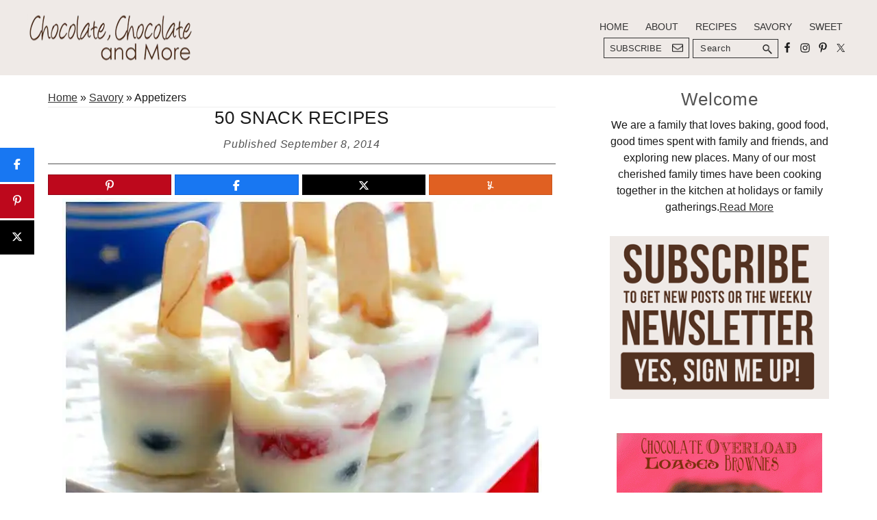

--- FILE ---
content_type: text/html; charset=UTF-8
request_url: https://chocolatechocolateandmore.com/50-snack-recipes/
body_size: 36841
content:
<!DOCTYPE html>
<html lang="en-US">
<head ><meta charset="UTF-8" /><script>if(navigator.userAgent.match(/MSIE|Internet Explorer/i)||navigator.userAgent.match(/Trident\/7\..*?rv:11/i)){var href=document.location.href;if(!href.match(/[?&]nowprocket/)){if(href.indexOf("?")==-1){if(href.indexOf("#")==-1){document.location.href=href+"?nowprocket=1"}else{document.location.href=href.replace("#","?nowprocket=1#")}}else{if(href.indexOf("#")==-1){document.location.href=href+"&nowprocket=1"}else{document.location.href=href.replace("#","&nowprocket=1#")}}}}</script><script>(()=>{class RocketLazyLoadScripts{constructor(){this.v="2.0.4",this.userEvents=["keydown","keyup","mousedown","mouseup","mousemove","mouseover","mouseout","touchmove","touchstart","touchend","touchcancel","wheel","click","dblclick","input"],this.attributeEvents=["onblur","onclick","oncontextmenu","ondblclick","onfocus","onmousedown","onmouseenter","onmouseleave","onmousemove","onmouseout","onmouseover","onmouseup","onmousewheel","onscroll","onsubmit"]}async t(){this.i(),this.o(),/iP(ad|hone)/.test(navigator.userAgent)&&this.h(),this.u(),this.l(this),this.m(),this.k(this),this.p(this),this._(),await Promise.all([this.R(),this.L()]),this.lastBreath=Date.now(),this.S(this),this.P(),this.D(),this.O(),this.M(),await this.C(this.delayedScripts.normal),await this.C(this.delayedScripts.defer),await this.C(this.delayedScripts.async),await this.T(),await this.F(),await this.j(),await this.A(),window.dispatchEvent(new Event("rocket-allScriptsLoaded")),this.everythingLoaded=!0,this.lastTouchEnd&&await new Promise(t=>setTimeout(t,500-Date.now()+this.lastTouchEnd)),this.I(),this.H(),this.U(),this.W()}i(){this.CSPIssue=sessionStorage.getItem("rocketCSPIssue"),document.addEventListener("securitypolicyviolation",t=>{this.CSPIssue||"script-src-elem"!==t.violatedDirective||"data"!==t.blockedURI||(this.CSPIssue=!0,sessionStorage.setItem("rocketCSPIssue",!0))},{isRocket:!0})}o(){window.addEventListener("pageshow",t=>{this.persisted=t.persisted,this.realWindowLoadedFired=!0},{isRocket:!0}),window.addEventListener("pagehide",()=>{this.onFirstUserAction=null},{isRocket:!0})}h(){let t;function e(e){t=e}window.addEventListener("touchstart",e,{isRocket:!0}),window.addEventListener("touchend",function i(o){o.changedTouches[0]&&t.changedTouches[0]&&Math.abs(o.changedTouches[0].pageX-t.changedTouches[0].pageX)<10&&Math.abs(o.changedTouches[0].pageY-t.changedTouches[0].pageY)<10&&o.timeStamp-t.timeStamp<200&&(window.removeEventListener("touchstart",e,{isRocket:!0}),window.removeEventListener("touchend",i,{isRocket:!0}),"INPUT"===o.target.tagName&&"text"===o.target.type||(o.target.dispatchEvent(new TouchEvent("touchend",{target:o.target,bubbles:!0})),o.target.dispatchEvent(new MouseEvent("mouseover",{target:o.target,bubbles:!0})),o.target.dispatchEvent(new PointerEvent("click",{target:o.target,bubbles:!0,cancelable:!0,detail:1,clientX:o.changedTouches[0].clientX,clientY:o.changedTouches[0].clientY})),event.preventDefault()))},{isRocket:!0})}q(t){this.userActionTriggered||("mousemove"!==t.type||this.firstMousemoveIgnored?"keyup"===t.type||"mouseover"===t.type||"mouseout"===t.type||(this.userActionTriggered=!0,this.onFirstUserAction&&this.onFirstUserAction()):this.firstMousemoveIgnored=!0),"click"===t.type&&t.preventDefault(),t.stopPropagation(),t.stopImmediatePropagation(),"touchstart"===this.lastEvent&&"touchend"===t.type&&(this.lastTouchEnd=Date.now()),"click"===t.type&&(this.lastTouchEnd=0),this.lastEvent=t.type,t.composedPath&&t.composedPath()[0].getRootNode()instanceof ShadowRoot&&(t.rocketTarget=t.composedPath()[0]),this.savedUserEvents.push(t)}u(){this.savedUserEvents=[],this.userEventHandler=this.q.bind(this),this.userEvents.forEach(t=>window.addEventListener(t,this.userEventHandler,{passive:!1,isRocket:!0})),document.addEventListener("visibilitychange",this.userEventHandler,{isRocket:!0})}U(){this.userEvents.forEach(t=>window.removeEventListener(t,this.userEventHandler,{passive:!1,isRocket:!0})),document.removeEventListener("visibilitychange",this.userEventHandler,{isRocket:!0}),this.savedUserEvents.forEach(t=>{(t.rocketTarget||t.target).dispatchEvent(new window[t.constructor.name](t.type,t))})}m(){const t="return false",e=Array.from(this.attributeEvents,t=>"data-rocket-"+t),i="["+this.attributeEvents.join("],[")+"]",o="[data-rocket-"+this.attributeEvents.join("],[data-rocket-")+"]",s=(e,i,o)=>{o&&o!==t&&(e.setAttribute("data-rocket-"+i,o),e["rocket"+i]=new Function("event",o),e.setAttribute(i,t))};new MutationObserver(t=>{for(const n of t)"attributes"===n.type&&(n.attributeName.startsWith("data-rocket-")||this.everythingLoaded?n.attributeName.startsWith("data-rocket-")&&this.everythingLoaded&&this.N(n.target,n.attributeName.substring(12)):s(n.target,n.attributeName,n.target.getAttribute(n.attributeName))),"childList"===n.type&&n.addedNodes.forEach(t=>{if(t.nodeType===Node.ELEMENT_NODE)if(this.everythingLoaded)for(const i of[t,...t.querySelectorAll(o)])for(const t of i.getAttributeNames())e.includes(t)&&this.N(i,t.substring(12));else for(const e of[t,...t.querySelectorAll(i)])for(const t of e.getAttributeNames())this.attributeEvents.includes(t)&&s(e,t,e.getAttribute(t))})}).observe(document,{subtree:!0,childList:!0,attributeFilter:[...this.attributeEvents,...e]})}I(){this.attributeEvents.forEach(t=>{document.querySelectorAll("[data-rocket-"+t+"]").forEach(e=>{this.N(e,t)})})}N(t,e){const i=t.getAttribute("data-rocket-"+e);i&&(t.setAttribute(e,i),t.removeAttribute("data-rocket-"+e))}k(t){Object.defineProperty(HTMLElement.prototype,"onclick",{get(){return this.rocketonclick||null},set(e){this.rocketonclick=e,this.setAttribute(t.everythingLoaded?"onclick":"data-rocket-onclick","this.rocketonclick(event)")}})}S(t){function e(e,i){let o=e[i];e[i]=null,Object.defineProperty(e,i,{get:()=>o,set(s){t.everythingLoaded?o=s:e["rocket"+i]=o=s}})}e(document,"onreadystatechange"),e(window,"onload"),e(window,"onpageshow");try{Object.defineProperty(document,"readyState",{get:()=>t.rocketReadyState,set(e){t.rocketReadyState=e},configurable:!0}),document.readyState="loading"}catch(t){console.log("WPRocket DJE readyState conflict, bypassing")}}l(t){this.originalAddEventListener=EventTarget.prototype.addEventListener,this.originalRemoveEventListener=EventTarget.prototype.removeEventListener,this.savedEventListeners=[],EventTarget.prototype.addEventListener=function(e,i,o){o&&o.isRocket||!t.B(e,this)&&!t.userEvents.includes(e)||t.B(e,this)&&!t.userActionTriggered||e.startsWith("rocket-")||t.everythingLoaded?t.originalAddEventListener.call(this,e,i,o):(t.savedEventListeners.push({target:this,remove:!1,type:e,func:i,options:o}),"mouseenter"!==e&&"mouseleave"!==e||t.originalAddEventListener.call(this,e,t.savedUserEvents.push,o))},EventTarget.prototype.removeEventListener=function(e,i,o){o&&o.isRocket||!t.B(e,this)&&!t.userEvents.includes(e)||t.B(e,this)&&!t.userActionTriggered||e.startsWith("rocket-")||t.everythingLoaded?t.originalRemoveEventListener.call(this,e,i,o):t.savedEventListeners.push({target:this,remove:!0,type:e,func:i,options:o})}}J(t,e){this.savedEventListeners=this.savedEventListeners.filter(i=>{let o=i.type,s=i.target||window;return e!==o||t!==s||(this.B(o,s)&&(i.type="rocket-"+o),this.$(i),!1)})}H(){EventTarget.prototype.addEventListener=this.originalAddEventListener,EventTarget.prototype.removeEventListener=this.originalRemoveEventListener,this.savedEventListeners.forEach(t=>this.$(t))}$(t){t.remove?this.originalRemoveEventListener.call(t.target,t.type,t.func,t.options):this.originalAddEventListener.call(t.target,t.type,t.func,t.options)}p(t){let e;function i(e){return t.everythingLoaded?e:e.split(" ").map(t=>"load"===t||t.startsWith("load.")?"rocket-jquery-load":t).join(" ")}function o(o){function s(e){const s=o.fn[e];o.fn[e]=o.fn.init.prototype[e]=function(){return this[0]===window&&t.userActionTriggered&&("string"==typeof arguments[0]||arguments[0]instanceof String?arguments[0]=i(arguments[0]):"object"==typeof arguments[0]&&Object.keys(arguments[0]).forEach(t=>{const e=arguments[0][t];delete arguments[0][t],arguments[0][i(t)]=e})),s.apply(this,arguments),this}}if(o&&o.fn&&!t.allJQueries.includes(o)){const e={DOMContentLoaded:[],"rocket-DOMContentLoaded":[]};for(const t in e)document.addEventListener(t,()=>{e[t].forEach(t=>t())},{isRocket:!0});o.fn.ready=o.fn.init.prototype.ready=function(i){function s(){parseInt(o.fn.jquery)>2?setTimeout(()=>i.bind(document)(o)):i.bind(document)(o)}return"function"==typeof i&&(t.realDomReadyFired?!t.userActionTriggered||t.fauxDomReadyFired?s():e["rocket-DOMContentLoaded"].push(s):e.DOMContentLoaded.push(s)),o([])},s("on"),s("one"),s("off"),t.allJQueries.push(o)}e=o}t.allJQueries=[],o(window.jQuery),Object.defineProperty(window,"jQuery",{get:()=>e,set(t){o(t)}})}P(){const t=new Map;document.write=document.writeln=function(e){const i=document.currentScript,o=document.createRange(),s=i.parentElement;let n=t.get(i);void 0===n&&(n=i.nextSibling,t.set(i,n));const c=document.createDocumentFragment();o.setStart(c,0),c.appendChild(o.createContextualFragment(e)),s.insertBefore(c,n)}}async R(){return new Promise(t=>{this.userActionTriggered?t():this.onFirstUserAction=t})}async L(){return new Promise(t=>{document.addEventListener("DOMContentLoaded",()=>{this.realDomReadyFired=!0,t()},{isRocket:!0})})}async j(){return this.realWindowLoadedFired?Promise.resolve():new Promise(t=>{window.addEventListener("load",t,{isRocket:!0})})}M(){this.pendingScripts=[];this.scriptsMutationObserver=new MutationObserver(t=>{for(const e of t)e.addedNodes.forEach(t=>{"SCRIPT"!==t.tagName||t.noModule||t.isWPRocket||this.pendingScripts.push({script:t,promise:new Promise(e=>{const i=()=>{const i=this.pendingScripts.findIndex(e=>e.script===t);i>=0&&this.pendingScripts.splice(i,1),e()};t.addEventListener("load",i,{isRocket:!0}),t.addEventListener("error",i,{isRocket:!0}),setTimeout(i,1e3)})})})}),this.scriptsMutationObserver.observe(document,{childList:!0,subtree:!0})}async F(){await this.X(),this.pendingScripts.length?(await this.pendingScripts[0].promise,await this.F()):this.scriptsMutationObserver.disconnect()}D(){this.delayedScripts={normal:[],async:[],defer:[]},document.querySelectorAll("script[type$=rocketlazyloadscript]").forEach(t=>{t.hasAttribute("data-rocket-src")?t.hasAttribute("async")&&!1!==t.async?this.delayedScripts.async.push(t):t.hasAttribute("defer")&&!1!==t.defer||"module"===t.getAttribute("data-rocket-type")?this.delayedScripts.defer.push(t):this.delayedScripts.normal.push(t):this.delayedScripts.normal.push(t)})}async _(){await this.L();let t=[];document.querySelectorAll("script[type$=rocketlazyloadscript][data-rocket-src]").forEach(e=>{let i=e.getAttribute("data-rocket-src");if(i&&!i.startsWith("data:")){i.startsWith("//")&&(i=location.protocol+i);try{const o=new URL(i).origin;o!==location.origin&&t.push({src:o,crossOrigin:e.crossOrigin||"module"===e.getAttribute("data-rocket-type")})}catch(t){}}}),t=[...new Map(t.map(t=>[JSON.stringify(t),t])).values()],this.Y(t,"preconnect")}async G(t){if(await this.K(),!0!==t.noModule||!("noModule"in HTMLScriptElement.prototype))return new Promise(e=>{let i;function o(){(i||t).setAttribute("data-rocket-status","executed"),e()}try{if(navigator.userAgent.includes("Firefox/")||""===navigator.vendor||this.CSPIssue)i=document.createElement("script"),[...t.attributes].forEach(t=>{let e=t.nodeName;"type"!==e&&("data-rocket-type"===e&&(e="type"),"data-rocket-src"===e&&(e="src"),i.setAttribute(e,t.nodeValue))}),t.text&&(i.text=t.text),t.nonce&&(i.nonce=t.nonce),i.hasAttribute("src")?(i.addEventListener("load",o,{isRocket:!0}),i.addEventListener("error",()=>{i.setAttribute("data-rocket-status","failed-network"),e()},{isRocket:!0}),setTimeout(()=>{i.isConnected||e()},1)):(i.text=t.text,o()),i.isWPRocket=!0,t.parentNode.replaceChild(i,t);else{const i=t.getAttribute("data-rocket-type"),s=t.getAttribute("data-rocket-src");i?(t.type=i,t.removeAttribute("data-rocket-type")):t.removeAttribute("type"),t.addEventListener("load",o,{isRocket:!0}),t.addEventListener("error",i=>{this.CSPIssue&&i.target.src.startsWith("data:")?(console.log("WPRocket: CSP fallback activated"),t.removeAttribute("src"),this.G(t).then(e)):(t.setAttribute("data-rocket-status","failed-network"),e())},{isRocket:!0}),s?(t.fetchPriority="high",t.removeAttribute("data-rocket-src"),t.src=s):t.src="data:text/javascript;base64,"+window.btoa(unescape(encodeURIComponent(t.text)))}}catch(i){t.setAttribute("data-rocket-status","failed-transform"),e()}});t.setAttribute("data-rocket-status","skipped")}async C(t){const e=t.shift();return e?(e.isConnected&&await this.G(e),this.C(t)):Promise.resolve()}O(){this.Y([...this.delayedScripts.normal,...this.delayedScripts.defer,...this.delayedScripts.async],"preload")}Y(t,e){this.trash=this.trash||[];let i=!0;var o=document.createDocumentFragment();t.forEach(t=>{const s=t.getAttribute&&t.getAttribute("data-rocket-src")||t.src;if(s&&!s.startsWith("data:")){const n=document.createElement("link");n.href=s,n.rel=e,"preconnect"!==e&&(n.as="script",n.fetchPriority=i?"high":"low"),t.getAttribute&&"module"===t.getAttribute("data-rocket-type")&&(n.crossOrigin=!0),t.crossOrigin&&(n.crossOrigin=t.crossOrigin),t.integrity&&(n.integrity=t.integrity),t.nonce&&(n.nonce=t.nonce),o.appendChild(n),this.trash.push(n),i=!1}}),document.head.appendChild(o)}W(){this.trash.forEach(t=>t.remove())}async T(){try{document.readyState="interactive"}catch(t){}this.fauxDomReadyFired=!0;try{await this.K(),this.J(document,"readystatechange"),document.dispatchEvent(new Event("rocket-readystatechange")),await this.K(),document.rocketonreadystatechange&&document.rocketonreadystatechange(),await this.K(),this.J(document,"DOMContentLoaded"),document.dispatchEvent(new Event("rocket-DOMContentLoaded")),await this.K(),this.J(window,"DOMContentLoaded"),window.dispatchEvent(new Event("rocket-DOMContentLoaded"))}catch(t){console.error(t)}}async A(){try{document.readyState="complete"}catch(t){}try{await this.K(),this.J(document,"readystatechange"),document.dispatchEvent(new Event("rocket-readystatechange")),await this.K(),document.rocketonreadystatechange&&document.rocketonreadystatechange(),await this.K(),this.J(window,"load"),window.dispatchEvent(new Event("rocket-load")),await this.K(),window.rocketonload&&window.rocketonload(),await this.K(),this.allJQueries.forEach(t=>t(window).trigger("rocket-jquery-load")),await this.K(),this.J(window,"pageshow");const t=new Event("rocket-pageshow");t.persisted=this.persisted,window.dispatchEvent(t),await this.K(),window.rocketonpageshow&&window.rocketonpageshow({persisted:this.persisted})}catch(t){console.error(t)}}async K(){Date.now()-this.lastBreath>45&&(await this.X(),this.lastBreath=Date.now())}async X(){return document.hidden?new Promise(t=>setTimeout(t)):new Promise(t=>requestAnimationFrame(t))}B(t,e){return e===document&&"readystatechange"===t||(e===document&&"DOMContentLoaded"===t||(e===window&&"DOMContentLoaded"===t||(e===window&&"load"===t||e===window&&"pageshow"===t)))}static run(){(new RocketLazyLoadScripts).t()}}RocketLazyLoadScripts.run()})();</script>

<meta name="viewport" content="width=device-width, initial-scale=1" />
<script>var et_site_url='https://chocolatechocolateandmore.com';var et_post_id='8159';function et_core_page_resource_fallback(a,b){"undefined"===typeof b&&(b=a.sheet.cssRules&&0===a.sheet.cssRules.length);b&&(a.onerror=null,a.onload=null,a.href?a.href=et_site_url+"/?et_core_page_resource="+a.id+et_post_id:a.src&&(a.src=et_site_url+"/?et_core_page_resource="+a.id+et_post_id))}
</script><meta name='robots' content='index, follow, max-image-preview:large, max-snippet:-1, max-video-preview:-1' />

<!-- Begin Social Rocket v1.3.4 https://wpsocialrocket.com -->
<meta property="og:title" content="50 Snack Recipes" />
<meta property="og:description" content="Now that school is back, it can be a challenge to find easy snacks for both after school and to pack in lunches. &nbsp;Whether you&rsquo;re craving sweet or savory, your sure to find something for everyone in this round up of 50 Snack Recipes. Smores Cereal Bars | Chocolate, Chocolate and more Honey Roasted Cinnamon&hellip;" />
<meta name="twitter:card" content="summary_large_image">
<meta name="twitter:title" content="50 Snack Recipes" />
<meta name="twitter:description" content="Now that school is back, it can be a challenge to find easy snacks for both after school and to pack in lunches. &nbsp;Whether you&rsquo;re craving sweet or savory, your sure to find something for everyone in this round up of 50 Snack Recipes. Smores Cereal Bars | Chocolate, Chocolate and more Honey Roasted Cinnamon&hellip;" />
<!-- / Social Rocket -->

	<!-- This site is optimized with the Yoast SEO plugin v26.8 - https://yoast.com/product/yoast-seo-wordpress/ -->
	<title>50 Snack Recipes - Chocolate Chocolate and More!</title>
	<link rel="canonical" href="https://chocolatechocolateandmore.com/50-snack-recipes/" />
	<meta property="og:locale" content="en_US" />
	<meta property="og:type" content="article" />
	<meta property="og:title" content="50 Snack Recipes - Chocolate Chocolate and More!" />
	<meta property="og:description" content="Now that school is back, it can be a challenge to find easy snacks for both after school and to pack in lunches. &nbsp;Whether you&rsquo;re craving sweet or savory, your sure to find something for everyone in this round up of 50 Snack Recipes. Smores Cereal Bars | Chocolate, Chocolate and more Honey Roasted Cinnamon&hellip;" />
	<meta property="og:url" content="https://chocolatechocolateandmore.com/50-snack-recipes/" />
	<meta property="og:site_name" content="Chocolate Chocolate and More!" />
	<meta property="article:publisher" content="https://www.facebook.com/Chocolatechocolateandmore" />
	<meta property="article:published_time" content="2014-09-08T23:39:31+00:00" />
	<meta property="article:modified_time" content="2019-04-08T05:02:18+00:00" />
	<meta property="og:image" content="https://i3.wp.com/chocolatechocolateandmore.com/wp-content/uploads/2014/08/snack_square.jpg.jpg" />
	<meta property="og:image:width" content="2000" />
	<meta property="og:image:height" content="2000" />
	<meta property="og:image:type" content="image/jpeg" />
	<meta name="author" content="Lisa Longley" />
	<meta name="twitter:label1" content="Written by" />
	<meta name="twitter:data1" content="Lisa Longley" />
	<meta name="twitter:label2" content="Est. reading time" />
	<meta name="twitter:data2" content="2 minutes" />
	<script type="application/ld+json" class="yoast-schema-graph">{"@context":"https://schema.org","@graph":[{"@type":"Article","@id":"https://chocolatechocolateandmore.com/50-snack-recipes/#article","isPartOf":{"@id":"https://chocolatechocolateandmore.com/50-snack-recipes/"},"author":{"name":"Lisa Longley","@id":"https://chocolatechocolateandmore.com/#/schema/person/6d71ea0f20e9f1272cad0cef1d29b201"},"headline":"50 Snack Recipes","datePublished":"2014-09-08T23:39:31+00:00","dateModified":"2019-04-08T05:02:18+00:00","mainEntityOfPage":{"@id":"https://chocolatechocolateandmore.com/50-snack-recipes/"},"wordCount":453,"commentCount":5,"publisher":{"@id":"https://chocolatechocolateandmore.com/#organization"},"image":{"@id":"https://chocolatechocolateandmore.com/50-snack-recipes/#primaryimage"},"thumbnailUrl":"https://i3.wp.com/chocolatechocolateandmore.com/wp-content/uploads/2014/08/snack_square.jpg.jpg","keywords":["after school","back to school","Lisa longley","Snacks"],"articleSection":["Appetizers","Round Ups"],"inLanguage":"en-US","potentialAction":[{"@type":"CommentAction","name":"Comment","target":["https://chocolatechocolateandmore.com/50-snack-recipes/#respond"]}]},{"@type":"WebPage","@id":"https://chocolatechocolateandmore.com/50-snack-recipes/","url":"https://chocolatechocolateandmore.com/50-snack-recipes/","name":"50 Snack Recipes - Chocolate Chocolate and More!","isPartOf":{"@id":"https://chocolatechocolateandmore.com/#website"},"primaryImageOfPage":{"@id":"https://chocolatechocolateandmore.com/50-snack-recipes/#primaryimage"},"image":{"@id":"https://chocolatechocolateandmore.com/50-snack-recipes/#primaryimage"},"thumbnailUrl":"https://i3.wp.com/chocolatechocolateandmore.com/wp-content/uploads/2014/08/snack_square.jpg.jpg","datePublished":"2014-09-08T23:39:31+00:00","dateModified":"2019-04-08T05:02:18+00:00","breadcrumb":{"@id":"https://chocolatechocolateandmore.com/50-snack-recipes/#breadcrumb"},"inLanguage":"en-US","potentialAction":[{"@type":"ReadAction","target":["https://chocolatechocolateandmore.com/50-snack-recipes/"]}]},{"@type":"ImageObject","inLanguage":"en-US","@id":"https://chocolatechocolateandmore.com/50-snack-recipes/#primaryimage","url":"https://i3.wp.com/chocolatechocolateandmore.com/wp-content/uploads/2014/08/snack_square.jpg.jpg","contentUrl":"https://i3.wp.com/chocolatechocolateandmore.com/wp-content/uploads/2014/08/snack_square.jpg.jpg","width":2000,"height":2000},{"@type":"BreadcrumbList","@id":"https://chocolatechocolateandmore.com/50-snack-recipes/#breadcrumb","itemListElement":[{"@type":"ListItem","position":1,"name":"Home","item":"https://chocolatechocolateandmore.com/"},{"@type":"ListItem","position":2,"name":"Savory","item":"https://chocolatechocolateandmore.com/category/savory/"},{"@type":"ListItem","position":3,"name":"Appetizers"}]},{"@type":"WebSite","@id":"https://chocolatechocolateandmore.com/#website","url":"https://chocolatechocolateandmore.com/","name":"Chocolate Chocolate and More!","description":"Welcome to my baking adventures.","publisher":{"@id":"https://chocolatechocolateandmore.com/#organization"},"potentialAction":[{"@type":"SearchAction","target":{"@type":"EntryPoint","urlTemplate":"https://chocolatechocolateandmore.com/?s={search_term_string}"},"query-input":{"@type":"PropertyValueSpecification","valueRequired":true,"valueName":"search_term_string"}}],"inLanguage":"en-US"},{"@type":"Organization","@id":"https://chocolatechocolateandmore.com/#organization","name":"Chocolate, Chocolate and More","url":"https://chocolatechocolateandmore.com/","logo":{"@type":"ImageObject","inLanguage":"en-US","@id":"https://chocolatechocolateandmore.com/#/schema/logo/image/","url":"https://chocolatechocolateandmore.com/wp-content/uploads/2019/04/ChocolateChocolateandMoreLogo.jpg","contentUrl":"https://chocolatechocolateandmore.com/wp-content/uploads/2019/04/ChocolateChocolateandMoreLogo.jpg","width":1778,"height":524,"caption":"Chocolate, Chocolate and More"},"image":{"@id":"https://chocolatechocolateandmore.com/#/schema/logo/image/"},"sameAs":["https://www.facebook.com/Chocolatechocolateandmore","https://x.com/ccandmore","https://instagram.com/gailccandmore/","https://www.pinterest.com/chocolatemore/"]},{"@type":"Person","@id":"https://chocolatechocolateandmore.com/#/schema/person/6d71ea0f20e9f1272cad0cef1d29b201","name":"Lisa Longley"}]}</script>
	<!-- / Yoast SEO plugin. -->


<link rel='dns-prefetch' href='//scripts.mediavine.com' />
<link rel='dns-prefetch' href='//cdn.gravitec.net' />
<link rel='dns-prefetch' href='//i0.wp.com' />
<link rel='dns-prefetch' href='//i1.wp.com' />
<link rel='dns-prefetch' href='//i2.wp.com' />
<link rel='dns-prefetch' href='//i3.wp.com' />
<link href='https://i0.wp.com' rel='preconnect' />
<link href='https://i1.wp.com' rel='preconnect' />
<link href='https://i2.wp.com' rel='preconnect' />
<link href='https://i3.wp.com' rel='preconnect' />
<link rel="alternate" type="application/rss+xml" title="Chocolate Chocolate and More! &raquo; Feed" href="https://chocolatechocolateandmore.com/feed" />
<link rel="alternate" type="application/rss+xml" title="Chocolate Chocolate and More! &raquo; Comments Feed" href="https://chocolatechocolateandmore.com/comments/feed/" />
<link rel="alternate" type="application/rss+xml" title="Chocolate Chocolate and More! &raquo; 50 Snack Recipes Comments Feed" href="https://chocolatechocolateandmore.com/50-snack-recipes/feed/" />
<link rel="alternate" title="oEmbed (JSON)" type="application/json+oembed" href="https://chocolatechocolateandmore.com/wp-json/oembed/1.0/embed?url=https%3A%2F%2Fchocolatechocolateandmore.com%2F50-snack-recipes%2F" />
<link rel="alternate" title="oEmbed (XML)" type="text/xml+oembed" href="https://chocolatechocolateandmore.com/wp-json/oembed/1.0/embed?url=https%3A%2F%2Fchocolatechocolateandmore.com%2F50-snack-recipes%2F&#038;format=xml" />
<style id='wp-img-auto-sizes-contain-inline-css' type='text/css'>
img:is([sizes=auto i],[sizes^="auto," i]){contain-intrinsic-size:3000px 1500px}
/*# sourceURL=wp-img-auto-sizes-contain-inline-css */
</style>
<link data-minify="1" rel='stylesheet' id='genesis-blocks-style-css-css' href='https://chocolatechocolateandmore.com/wp-content/cache/min/1/wp-content/plugins/genesis-blocks/dist/style-blocks.build.css?ver=1724775220' type='text/css' media='all' />
<link data-minify="1" rel='stylesheet' id='recipe-blogger-css' href='https://chocolatechocolateandmore.com/wp-content/cache/min/1/wp-content/themes/recipe-blogger/style.css?ver=1724775220' type='text/css' media='all' />
<style id='wp-emoji-styles-inline-css' type='text/css'>

	img.wp-smiley, img.emoji {
		display: inline !important;
		border: none !important;
		box-shadow: none !important;
		height: 1em !important;
		width: 1em !important;
		margin: 0 0.07em !important;
		vertical-align: -0.1em !important;
		background: none !important;
		padding: 0 !important;
	}
/*# sourceURL=wp-emoji-styles-inline-css */
</style>
<style id='wp-block-library-inline-css' type='text/css'>
:root{--wp-block-synced-color:#7a00df;--wp-block-synced-color--rgb:122,0,223;--wp-bound-block-color:var(--wp-block-synced-color);--wp-editor-canvas-background:#ddd;--wp-admin-theme-color:#007cba;--wp-admin-theme-color--rgb:0,124,186;--wp-admin-theme-color-darker-10:#006ba1;--wp-admin-theme-color-darker-10--rgb:0,107,160.5;--wp-admin-theme-color-darker-20:#005a87;--wp-admin-theme-color-darker-20--rgb:0,90,135;--wp-admin-border-width-focus:2px}@media (min-resolution:192dpi){:root{--wp-admin-border-width-focus:1.5px}}.wp-element-button{cursor:pointer}:root .has-very-light-gray-background-color{background-color:#eee}:root .has-very-dark-gray-background-color{background-color:#313131}:root .has-very-light-gray-color{color:#eee}:root .has-very-dark-gray-color{color:#313131}:root .has-vivid-green-cyan-to-vivid-cyan-blue-gradient-background{background:linear-gradient(135deg,#00d084,#0693e3)}:root .has-purple-crush-gradient-background{background:linear-gradient(135deg,#34e2e4,#4721fb 50%,#ab1dfe)}:root .has-hazy-dawn-gradient-background{background:linear-gradient(135deg,#faaca8,#dad0ec)}:root .has-subdued-olive-gradient-background{background:linear-gradient(135deg,#fafae1,#67a671)}:root .has-atomic-cream-gradient-background{background:linear-gradient(135deg,#fdd79a,#004a59)}:root .has-nightshade-gradient-background{background:linear-gradient(135deg,#330968,#31cdcf)}:root .has-midnight-gradient-background{background:linear-gradient(135deg,#020381,#2874fc)}:root{--wp--preset--font-size--normal:16px;--wp--preset--font-size--huge:42px}.has-regular-font-size{font-size:1em}.has-larger-font-size{font-size:2.625em}.has-normal-font-size{font-size:var(--wp--preset--font-size--normal)}.has-huge-font-size{font-size:var(--wp--preset--font-size--huge)}.has-text-align-center{text-align:center}.has-text-align-left{text-align:left}.has-text-align-right{text-align:right}.has-fit-text{white-space:nowrap!important}#end-resizable-editor-section{display:none}.aligncenter{clear:both}.items-justified-left{justify-content:flex-start}.items-justified-center{justify-content:center}.items-justified-right{justify-content:flex-end}.items-justified-space-between{justify-content:space-between}.screen-reader-text{border:0;clip-path:inset(50%);height:1px;margin:-1px;overflow:hidden;padding:0;position:absolute;width:1px;word-wrap:normal!important}.screen-reader-text:focus{background-color:#ddd;clip-path:none;color:#444;display:block;font-size:1em;height:auto;left:5px;line-height:normal;padding:15px 23px 14px;text-decoration:none;top:5px;width:auto;z-index:100000}html :where(.has-border-color){border-style:solid}html :where([style*=border-top-color]){border-top-style:solid}html :where([style*=border-right-color]){border-right-style:solid}html :where([style*=border-bottom-color]){border-bottom-style:solid}html :where([style*=border-left-color]){border-left-style:solid}html :where([style*=border-width]){border-style:solid}html :where([style*=border-top-width]){border-top-style:solid}html :where([style*=border-right-width]){border-right-style:solid}html :where([style*=border-bottom-width]){border-bottom-style:solid}html :where([style*=border-left-width]){border-left-style:solid}html :where(img[class*=wp-image-]){height:auto;max-width:100%}:where(figure){margin:0 0 1em}html :where(.is-position-sticky){--wp-admin--admin-bar--position-offset:var(--wp-admin--admin-bar--height,0px)}@media screen and (max-width:600px){html :where(.is-position-sticky){--wp-admin--admin-bar--position-offset:0px}}

/*# sourceURL=wp-block-library-inline-css */
</style><style id='global-styles-inline-css' type='text/css'>
:root{--wp--preset--aspect-ratio--square: 1;--wp--preset--aspect-ratio--4-3: 4/3;--wp--preset--aspect-ratio--3-4: 3/4;--wp--preset--aspect-ratio--3-2: 3/2;--wp--preset--aspect-ratio--2-3: 2/3;--wp--preset--aspect-ratio--16-9: 16/9;--wp--preset--aspect-ratio--9-16: 9/16;--wp--preset--color--black: #333333;--wp--preset--color--cyan-bluish-gray: #abb8c3;--wp--preset--color--white: #ffffff;--wp--preset--color--pale-pink: #f78da7;--wp--preset--color--vivid-red: #cf2e2e;--wp--preset--color--luminous-vivid-orange: #ff6900;--wp--preset--color--luminous-vivid-amber: #fcb900;--wp--preset--color--light-green-cyan: #7bdcb5;--wp--preset--color--vivid-green-cyan: #00d084;--wp--preset--color--pale-cyan-blue: #8ed1fc;--wp--preset--color--vivid-cyan-blue: #0693e3;--wp--preset--color--vivid-purple: #9b51e0;--wp--preset--color--link-color: #535353;--wp--preset--color--accent-color: #f3fcf9;--wp--preset--color--button-color: #535353;--wp--preset--color--button-hover: #ffffff;--wp--preset--gradient--vivid-cyan-blue-to-vivid-purple: linear-gradient(135deg,rgb(6,147,227) 0%,rgb(155,81,224) 100%);--wp--preset--gradient--light-green-cyan-to-vivid-green-cyan: linear-gradient(135deg,rgb(122,220,180) 0%,rgb(0,208,130) 100%);--wp--preset--gradient--luminous-vivid-amber-to-luminous-vivid-orange: linear-gradient(135deg,rgb(252,185,0) 0%,rgb(255,105,0) 100%);--wp--preset--gradient--luminous-vivid-orange-to-vivid-red: linear-gradient(135deg,rgb(255,105,0) 0%,rgb(207,46,46) 100%);--wp--preset--gradient--very-light-gray-to-cyan-bluish-gray: linear-gradient(135deg,rgb(238,238,238) 0%,rgb(169,184,195) 100%);--wp--preset--gradient--cool-to-warm-spectrum: linear-gradient(135deg,rgb(74,234,220) 0%,rgb(151,120,209) 20%,rgb(207,42,186) 40%,rgb(238,44,130) 60%,rgb(251,105,98) 80%,rgb(254,248,76) 100%);--wp--preset--gradient--blush-light-purple: linear-gradient(135deg,rgb(255,206,236) 0%,rgb(152,150,240) 100%);--wp--preset--gradient--blush-bordeaux: linear-gradient(135deg,rgb(254,205,165) 0%,rgb(254,45,45) 50%,rgb(107,0,62) 100%);--wp--preset--gradient--luminous-dusk: linear-gradient(135deg,rgb(255,203,112) 0%,rgb(199,81,192) 50%,rgb(65,88,208) 100%);--wp--preset--gradient--pale-ocean: linear-gradient(135deg,rgb(255,245,203) 0%,rgb(182,227,212) 50%,rgb(51,167,181) 100%);--wp--preset--gradient--electric-grass: linear-gradient(135deg,rgb(202,248,128) 0%,rgb(113,206,126) 100%);--wp--preset--gradient--midnight: linear-gradient(135deg,rgb(2,3,129) 0%,rgb(40,116,252) 100%);--wp--preset--font-size--small: 12px;--wp--preset--font-size--medium: 20px;--wp--preset--font-size--large: 20px;--wp--preset--font-size--x-large: 42px;--wp--preset--font-size--normal: 18px;--wp--preset--font-size--larger: 24px;--wp--preset--spacing--20: 0.44rem;--wp--preset--spacing--30: 0.67rem;--wp--preset--spacing--40: 1rem;--wp--preset--spacing--50: 1.5rem;--wp--preset--spacing--60: 2.25rem;--wp--preset--spacing--70: 3.38rem;--wp--preset--spacing--80: 5.06rem;--wp--preset--shadow--natural: 6px 6px 9px rgba(0, 0, 0, 0.2);--wp--preset--shadow--deep: 12px 12px 50px rgba(0, 0, 0, 0.4);--wp--preset--shadow--sharp: 6px 6px 0px rgba(0, 0, 0, 0.2);--wp--preset--shadow--outlined: 6px 6px 0px -3px rgb(255, 255, 255), 6px 6px rgb(0, 0, 0);--wp--preset--shadow--crisp: 6px 6px 0px rgb(0, 0, 0);}:where(.is-layout-flex){gap: 0.5em;}:where(.is-layout-grid){gap: 0.5em;}body .is-layout-flex{display: flex;}.is-layout-flex{flex-wrap: wrap;align-items: center;}.is-layout-flex > :is(*, div){margin: 0;}body .is-layout-grid{display: grid;}.is-layout-grid > :is(*, div){margin: 0;}:where(.wp-block-columns.is-layout-flex){gap: 2em;}:where(.wp-block-columns.is-layout-grid){gap: 2em;}:where(.wp-block-post-template.is-layout-flex){gap: 1.25em;}:where(.wp-block-post-template.is-layout-grid){gap: 1.25em;}.has-black-color{color: var(--wp--preset--color--black) !important;}.has-cyan-bluish-gray-color{color: var(--wp--preset--color--cyan-bluish-gray) !important;}.has-white-color{color: var(--wp--preset--color--white) !important;}.has-pale-pink-color{color: var(--wp--preset--color--pale-pink) !important;}.has-vivid-red-color{color: var(--wp--preset--color--vivid-red) !important;}.has-luminous-vivid-orange-color{color: var(--wp--preset--color--luminous-vivid-orange) !important;}.has-luminous-vivid-amber-color{color: var(--wp--preset--color--luminous-vivid-amber) !important;}.has-light-green-cyan-color{color: var(--wp--preset--color--light-green-cyan) !important;}.has-vivid-green-cyan-color{color: var(--wp--preset--color--vivid-green-cyan) !important;}.has-pale-cyan-blue-color{color: var(--wp--preset--color--pale-cyan-blue) !important;}.has-vivid-cyan-blue-color{color: var(--wp--preset--color--vivid-cyan-blue) !important;}.has-vivid-purple-color{color: var(--wp--preset--color--vivid-purple) !important;}.has-black-background-color{background-color: var(--wp--preset--color--black) !important;}.has-cyan-bluish-gray-background-color{background-color: var(--wp--preset--color--cyan-bluish-gray) !important;}.has-white-background-color{background-color: var(--wp--preset--color--white) !important;}.has-pale-pink-background-color{background-color: var(--wp--preset--color--pale-pink) !important;}.has-vivid-red-background-color{background-color: var(--wp--preset--color--vivid-red) !important;}.has-luminous-vivid-orange-background-color{background-color: var(--wp--preset--color--luminous-vivid-orange) !important;}.has-luminous-vivid-amber-background-color{background-color: var(--wp--preset--color--luminous-vivid-amber) !important;}.has-light-green-cyan-background-color{background-color: var(--wp--preset--color--light-green-cyan) !important;}.has-vivid-green-cyan-background-color{background-color: var(--wp--preset--color--vivid-green-cyan) !important;}.has-pale-cyan-blue-background-color{background-color: var(--wp--preset--color--pale-cyan-blue) !important;}.has-vivid-cyan-blue-background-color{background-color: var(--wp--preset--color--vivid-cyan-blue) !important;}.has-vivid-purple-background-color{background-color: var(--wp--preset--color--vivid-purple) !important;}.has-black-border-color{border-color: var(--wp--preset--color--black) !important;}.has-cyan-bluish-gray-border-color{border-color: var(--wp--preset--color--cyan-bluish-gray) !important;}.has-white-border-color{border-color: var(--wp--preset--color--white) !important;}.has-pale-pink-border-color{border-color: var(--wp--preset--color--pale-pink) !important;}.has-vivid-red-border-color{border-color: var(--wp--preset--color--vivid-red) !important;}.has-luminous-vivid-orange-border-color{border-color: var(--wp--preset--color--luminous-vivid-orange) !important;}.has-luminous-vivid-amber-border-color{border-color: var(--wp--preset--color--luminous-vivid-amber) !important;}.has-light-green-cyan-border-color{border-color: var(--wp--preset--color--light-green-cyan) !important;}.has-vivid-green-cyan-border-color{border-color: var(--wp--preset--color--vivid-green-cyan) !important;}.has-pale-cyan-blue-border-color{border-color: var(--wp--preset--color--pale-cyan-blue) !important;}.has-vivid-cyan-blue-border-color{border-color: var(--wp--preset--color--vivid-cyan-blue) !important;}.has-vivid-purple-border-color{border-color: var(--wp--preset--color--vivid-purple) !important;}.has-vivid-cyan-blue-to-vivid-purple-gradient-background{background: var(--wp--preset--gradient--vivid-cyan-blue-to-vivid-purple) !important;}.has-light-green-cyan-to-vivid-green-cyan-gradient-background{background: var(--wp--preset--gradient--light-green-cyan-to-vivid-green-cyan) !important;}.has-luminous-vivid-amber-to-luminous-vivid-orange-gradient-background{background: var(--wp--preset--gradient--luminous-vivid-amber-to-luminous-vivid-orange) !important;}.has-luminous-vivid-orange-to-vivid-red-gradient-background{background: var(--wp--preset--gradient--luminous-vivid-orange-to-vivid-red) !important;}.has-very-light-gray-to-cyan-bluish-gray-gradient-background{background: var(--wp--preset--gradient--very-light-gray-to-cyan-bluish-gray) !important;}.has-cool-to-warm-spectrum-gradient-background{background: var(--wp--preset--gradient--cool-to-warm-spectrum) !important;}.has-blush-light-purple-gradient-background{background: var(--wp--preset--gradient--blush-light-purple) !important;}.has-blush-bordeaux-gradient-background{background: var(--wp--preset--gradient--blush-bordeaux) !important;}.has-luminous-dusk-gradient-background{background: var(--wp--preset--gradient--luminous-dusk) !important;}.has-pale-ocean-gradient-background{background: var(--wp--preset--gradient--pale-ocean) !important;}.has-electric-grass-gradient-background{background: var(--wp--preset--gradient--electric-grass) !important;}.has-midnight-gradient-background{background: var(--wp--preset--gradient--midnight) !important;}.has-small-font-size{font-size: var(--wp--preset--font-size--small) !important;}.has-medium-font-size{font-size: var(--wp--preset--font-size--medium) !important;}.has-large-font-size{font-size: var(--wp--preset--font-size--large) !important;}.has-x-large-font-size{font-size: var(--wp--preset--font-size--x-large) !important;}
/*# sourceURL=global-styles-inline-css */
</style>

<style id='classic-theme-styles-inline-css' type='text/css'>
/*! This file is auto-generated */
.wp-block-button__link{color:#fff;background-color:#32373c;border-radius:9999px;box-shadow:none;text-decoration:none;padding:calc(.667em + 2px) calc(1.333em + 2px);font-size:1.125em}.wp-block-file__button{background:#32373c;color:#fff;text-decoration:none}
/*# sourceURL=/wp-includes/css/classic-themes.min.css */
</style>
<link rel='stylesheet' id='crp-style-grid-css' href='https://chocolatechocolateandmore.com/wp-content/plugins/contextual-related-posts/css/grid.min.css?ver=4.1.0' type='text/css' media='all' />
<style id='crp-style-grid-inline-css' type='text/css'>

			.crp_related.crp-grid ul li a.crp_link {
				grid-template-rows: 310px auto;
			}
			.crp_related.crp-grid ul {
				grid-template-columns: repeat(auto-fill, minmax(234px, 1fr));
			}
			
/*# sourceURL=crp-style-grid-inline-css */
</style>
<link data-minify="1" rel='stylesheet' id='recipe-blogger-Stylesheet-css' href='https://chocolatechocolateandmore.com/wp-content/cache/min/1/wp-content/themes/recipe-blogger/style.css?ver=1724775220' type='text/css' media='all' />
<style id='recipe-blogger-Stylesheet-inline-css' type='text/css'>


		button:focus,
		button:hover,
		input[type="button"]:focus,
		input[type="button"]:hover,
		input[type="reset"]:focus,
		input[type="reset"]:hover,
		input[type="submit"]:focus,
		input[type="submit"]:hover,
		input[type="reset"]:focus,
		input[type="reset"]:hover,
		input[type="submit"]:focus,
		input[type="submit"]:hover,
		.site-container .content  div.wpforms-container-full .wpforms-form input[type="submit"]:focus,
		.site-container .content div.wpforms-container-full .wpforms-form input[type="submit"]:hover,
		.site-container .content div.wpforms-container-full .wpforms-form button[type="submit"]:focus,
		.site-container .content div.wpforms-container-full .wpforms-form button[type="submit"]:hover,
		.top-bar input[type="submit"]:focus,
		.top-bar input[type="submit"]:hover,
		.button:focus,
		.button:hover,
		.enews-widget input[type="submit"]:hover,
		.enews-widget input[type="submit"]:focus {
			background-color: #ffffff;
			border-color: #333333;
			color: #333333;
		}

		.enews-widget input#subbutton:hover,
		.enews-widget input#subbutton:focus {
			border: 1px solid #333333!important;
			color: #333333!important;
		}

		

		.site-header,
		.sticky-header,
		body:not(.sticky) .site-container .nav-primary {
			background-color: #efeae7!important;
			color: #333333;
		}


		.site-header h1,
		.site-header h2,
		.site-header h3,
		.site-header h4,
		.site-header h5,
		.site-header .widget-title,
		.site-header ul li a,
		.site-header ul li a:visited,
		.site-header .genesis-nav-menu ul.sub-menu li a,
		.site-header .genesis-nav-menu ul.sub-menu li a:visited,
		.site-container .site-title a, 
		.site-container .site-title a:visited,
		.site-container .site-title a:focus,
		.site-container .site-title a:hover,
		.site-header input,
		.sticky-header h1,
		.sticky-header h2,
		.sticky-header h3,
		.sticky-header h4,
		.sticky-header h5,
		.sticky-header .widget-title,
		.sticky-header ul li a,
		.sticky-header ul li a:visited,
		.sticky-header input,
		.menu-toggle,
		.site-header .sub-menu-toggle,
		.genesis-nav-menu a:focus,
		.genesis-nav-menu a:hover,
		.genesis-nav-menu .current-menu-item > a,
		.genesis-nav-menu .sub-menu .current-menu-item > a:focus,
		.genesis-nav-menu .sub-menu .current-menu-item > a:hover,
		.menu-toggle:focus,
		.menu-toggle:hover,
		.sub-menu-toggle:focus,
		.sub-menu-toggle:hover  {
			color: #333333;
		}

		.site-container .menu-toggle  {
			color: #333333;
		}

		.sticky-header input.search-form-input::-ms-input-placeholder,
		.site-header input.search-form-input::-ms-input-placeholder {
			color: #333333;
		}

		.sticky-header input.search-form-input:-ms-input-placeholder,
		.site-header input.search-form-input:-ms-input-placeholder {
			ccolor: #333333;
		}

		.sticky-header input.search-form-input::placeholder,
		.site-header input.search-form-input::placeholder {
			color: #333333;
		}

		.site-container .header-widget-area a.subscribe,
		.site-container .header-widget-area a.subscribe:visited,
		.site-header .search-form input[type="search"],
		.sticky-header .search-form input[type="search"] {
			border-color: #333333!important;
		}

		.site-header input[type="submit"]:hover,
		.site-header input[type="submit"]:focus,
		.sticky-header input[type="submit"]:hover,
		.sticky-header input[type="submit"]:focus,
		.site-container .header-widget-area a.subscribe.btn,
		.site-container .header-widget-area a.subscribe:visited {
			color: #333333;
		}

		

		.site-container .footer-widgets {
			background-color: #efeae7;
			color: #333333;
		}

		.footer-widgets h1,
		.footer-widgets h2,
		.footer-widgets h3,
		.footer-widgets h4,
		.footer-widgets h5,
		.footer-widgets .widget-title,
		.footer-widgets ul li a,
		.footer-widgets ul li a:visited {
			color: #333333!important;
		}


		

		.site-container .sidebar .enews-widget,
		.site-container  .front-page-sidebar .enews-widget,
		.site-container  .after-entry .enews {
			background-color: #efeae7;
			color: #333333;
		}

		.sidebar .enews-widget .widget-title,
		.front-page-sidebar .enews-widget .widget-title,
		.after-entry .enews .widget-title {
			color: #333333;
		}

		
		.wp-custom-logo .site-container .title-area {
			max-width: 240px;
		}
		
			.wp-custom-logo .sticky-header .title-area,
			.sticky-header .title-area {
				max-width: 240px;
			}

			
		.wp-custom-logo .site-container .title-area {
			padding-top: 6px;
			padding-bottom: 6px;
		}

		.sticky.wp-custom-logo .title-area {
			padding-top: 6px;
			padding-bottom: 6px;
		}

		
/*# sourceURL=recipe-blogger-Stylesheet-inline-css */
</style>
<link data-minify="1" rel='stylesheet' id='recipe-blogger-gutenberg-css' href='https://chocolatechocolateandmore.com/wp-content/cache/min/1/wp-content/themes/recipe-blogger/lib/gutenberg/front-end.css?ver=1724775220' type='text/css' media='all' />
<style id='recipe-blogger-gutenberg-inline-css' type='text/css'>
.gb-block-post-grid .gb-post-grid-items h2 a:hover {
	color: #535353;
}

.site-container .wp-block-button .wp-block-button__link:not(.has-background),
.site-container .wp-block-button .wp-block-button__link:not(.has-background):visited {
	background-color: #535353;
	border-color: #535353;
	color: #ffffff;
}

.site-container .wp-block-button.is-style-outline .wp-block-button__link:not(.has-background),
.site-container .wp-block-button.is-style-outline .wp-block-button__link:not(.has-background):visited {
	border-color: #535353;
	background-color: transparent;
	color: #535353!important;
}


.site-container .wp-block-button.is-style-outline .wp-block-button__link:not(.has-background):hover,
.site-container .wp-block-button.is-style-outline .wp-block-button__link:not(.has-background):focus {
	border-color: #ffffff;
	background-color: #535353;
	color: #ffffff!important;
}


.site-container  .wp-block-button .wp-block-button__link:not(.has-background):focus,
.site-container .wp-block-button .wp-block-button__link:not(.has-background):hover {
	background-color: #ffffff;
	border-color: #ffffff;
	color: #333333;

}

.site-container .wp-block-button.is-style-outline .wp-block-button__link {
	color: #535353;
	border-color: #535353;
}

.site-container .wp-block-button.is-style-outline .wp-block-button__link:focus,
.site-container .wp-block-button.is-style-outline .wp-block-button__link:hover {
	color: #333333;
	background-color: #ffffff;
	border-color: #ffffff;
}

		.site-container .has-small-font-size {
			font-size: 12px;
		}		.site-container .has-normal-font-size {
			font-size: 18px;
		}		.site-container .has-large-font-size {
			font-size: 20px;
		}		.site-container .has-larger-font-size {
			font-size: 24px;
		}		.site-container .has-link-color-color,
		.site-container .wp-block-button .wp-block-button__link.has-link-color-color,
		.site-container .wp-block-button.is-style-outline .wp-block-button__link.has-link-color-color {
			color: #535353;
			border-color: #535353;
		}

		.site-container .has-link-color-background-color,
		.site-container .wp-block-button .wp-block-button__link.has-link-color-background-color,
		.site-container .wp-block-pullquote.is-style-solid-color.has-link-color-background-color {
			color: #ffffff;
			background-color: #535353;
			border-color: #535353;
		}

		
		.site-container .wp-block-button.is-style-outline .wp-block-button__link.has-link-color-color:not(.has-background),
		.site-container .wp-block-button.is-style-outline .wp-block-button__link.has-link-color-color:not(.has-background):visited {
			color: #535353!important;
			background-color: transparent;
			border-color: #535353!important;
		}

		.site-container .wp-block-button.is-style-outline .wp-block-button__link.has-link-color-color:not(.has-background):hover,
		.site-container .wp-block-button.is-style-outline .wp-block-button__link.has-link-color-color:not(.has-background):focus {
			color: #ffffff!important;
			background-color: #535353;
			border-color: #535353!important;
		}

		.site-container .wp-block-button.is-style-outline .wp-block-button__link.has-link-color-background-color,
		.site-container .wp-block-button.is-style-outline .wp-block-button__link.has-link-color-background-color:visited {
			color: #ffffff!important;
			background-color: #535353;
			border-color: #535353!important;
		}

		.site-container .wp-block-button.is-style-outline .wp-block-button__link.has-link-color-background-color:hover,
		.site-container .wp-block-button.is-style-outline .wp-block-button__link.has-link-color-background-color:focus {
			color: #535353!important;
			background-color: #ffffff;
			border-color: #535353!important;
		}

		.site-container .wp-block-button .wp-block-button__link.has-link-color-background-color,
		.site-container .wp-block-button .wp-block-button__link.has-link-color-background-color:visited {
			color: #ffffff!important;
			background-color: #535353;
			border-color: #535353!important;
		}

		.site-container .wp-block-button .wp-block-button__link.has-link-color-background-color:hover,
		.site-container .wp-block-button .wp-block-button__link.has-link-color-background-color:focus {
			color: #535353!important;
			background-color: #ffffff;
			border-color: #535353!important;
		}

		.site-container .aboutsection .wp-block-button .wp-block-button__link.has-link-color-background-color:hover,
		.site-container .aboutsection .wp-block-button .wp-block-button__link.has-link-color-background-color:focus {
			color: #535353!important;
			background-color: #ffffff;
			border-color: #535353!important;
		}


		.site-container .has-link-color-background-color:hover,
		.site-container .wp-block-button .wp-block-button__link.has-link-color-background-color:hover,
		.site-container .wp-block-pullquote.is-style-solid-color.has-link-color-background-color:hover {
			color: #ffffff;
		}		.site-container .has-accent-color-color,
		.site-container .wp-block-button .wp-block-button__link.has-accent-color-color,
		.site-container .wp-block-button.is-style-outline .wp-block-button__link.has-accent-color-color {
			color: #f3fcf9;
			border-color: #f3fcf9;
		}

		.site-container .has-accent-color-background-color,
		.site-container .wp-block-button .wp-block-button__link.has-accent-color-background-color,
		.site-container .wp-block-pullquote.is-style-solid-color.has-accent-color-background-color {
			color: #333333;
			background-color: #f3fcf9;
			border-color: #f3fcf9;
		}

		
		.site-container .wp-block-button.is-style-outline .wp-block-button__link.has-accent-color-color:not(.has-background),
		.site-container .wp-block-button.is-style-outline .wp-block-button__link.has-accent-color-color:not(.has-background):visited {
			color: #f3fcf9!important;
			background-color: transparent;
			border-color: #f3fcf9!important;
		}

		.site-container .wp-block-button.is-style-outline .wp-block-button__link.has-accent-color-color:not(.has-background):hover,
		.site-container .wp-block-button.is-style-outline .wp-block-button__link.has-accent-color-color:not(.has-background):focus {
			color: #333333!important;
			background-color: #f3fcf9;
			border-color: #f3fcf9!important;
		}

		.site-container .wp-block-button.is-style-outline .wp-block-button__link.has-accent-color-background-color,
		.site-container .wp-block-button.is-style-outline .wp-block-button__link.has-accent-color-background-color:visited {
			color: #333333!important;
			background-color: #f3fcf9;
			border-color: #f3fcf9!important;
		}

		.site-container .wp-block-button.is-style-outline .wp-block-button__link.has-accent-color-background-color:hover,
		.site-container .wp-block-button.is-style-outline .wp-block-button__link.has-accent-color-background-color:focus {
			color: #f3fcf9!important;
			background-color: #333333;
			border-color: #f3fcf9!important;
		}

		.site-container .wp-block-button .wp-block-button__link.has-accent-color-background-color,
		.site-container .wp-block-button .wp-block-button__link.has-accent-color-background-color:visited {
			color: #333333!important;
			background-color: #f3fcf9;
			border-color: #f3fcf9!important;
		}

		.site-container .wp-block-button .wp-block-button__link.has-accent-color-background-color:hover,
		.site-container .wp-block-button .wp-block-button__link.has-accent-color-background-color:focus {
			color: #f3fcf9!important;
			background-color: #333333;
			border-color: #f3fcf9!important;
		}

		.site-container .aboutsection .wp-block-button .wp-block-button__link.has-accent-color-background-color:hover,
		.site-container .aboutsection .wp-block-button .wp-block-button__link.has-accent-color-background-color:focus {
			color: #f3fcf9!important;
			background-color: #333333;
			border-color: #f3fcf9!important;
		}


		.site-container .has-accent-color-background-color:hover,
		.site-container .wp-block-button .wp-block-button__link.has-accent-color-background-color:hover,
		.site-container .wp-block-pullquote.is-style-solid-color.has-accent-color-background-color:hover {
			color: #333333;
		}		.site-container .has-button-color-color,
		.site-container .wp-block-button .wp-block-button__link.has-button-color-color,
		.site-container .wp-block-button.is-style-outline .wp-block-button__link.has-button-color-color {
			color: #535353;
			border-color: #535353;
		}

		.site-container .has-button-color-background-color,
		.site-container .wp-block-button .wp-block-button__link.has-button-color-background-color,
		.site-container .wp-block-pullquote.is-style-solid-color.has-button-color-background-color {
			color: #ffffff;
			background-color: #535353;
			border-color: #535353;
		}

		
		.site-container .wp-block-button.is-style-outline .wp-block-button__link.has-button-color-color:not(.has-background),
		.site-container .wp-block-button.is-style-outline .wp-block-button__link.has-button-color-color:not(.has-background):visited {
			color: #535353!important;
			background-color: transparent;
			border-color: #535353!important;
		}

		.site-container .wp-block-button.is-style-outline .wp-block-button__link.has-button-color-color:not(.has-background):hover,
		.site-container .wp-block-button.is-style-outline .wp-block-button__link.has-button-color-color:not(.has-background):focus {
			color: #ffffff!important;
			background-color: #535353;
			border-color: #535353!important;
		}

		.site-container .wp-block-button.is-style-outline .wp-block-button__link.has-button-color-background-color,
		.site-container .wp-block-button.is-style-outline .wp-block-button__link.has-button-color-background-color:visited {
			color: #ffffff!important;
			background-color: #535353;
			border-color: #535353!important;
		}

		.site-container .wp-block-button.is-style-outline .wp-block-button__link.has-button-color-background-color:hover,
		.site-container .wp-block-button.is-style-outline .wp-block-button__link.has-button-color-background-color:focus {
			color: #535353!important;
			background-color: #ffffff;
			border-color: #535353!important;
		}

		.site-container .wp-block-button .wp-block-button__link.has-button-color-background-color,
		.site-container .wp-block-button .wp-block-button__link.has-button-color-background-color:visited {
			color: #ffffff!important;
			background-color: #535353;
			border-color: #535353!important;
		}

		.site-container .wp-block-button .wp-block-button__link.has-button-color-background-color:hover,
		.site-container .wp-block-button .wp-block-button__link.has-button-color-background-color:focus {
			color: #535353!important;
			background-color: #ffffff;
			border-color: #535353!important;
		}

		.site-container .aboutsection .wp-block-button .wp-block-button__link.has-button-color-background-color:hover,
		.site-container .aboutsection .wp-block-button .wp-block-button__link.has-button-color-background-color:focus {
			color: #535353!important;
			background-color: #ffffff;
			border-color: #535353!important;
		}


		.site-container .has-button-color-background-color:hover,
		.site-container .wp-block-button .wp-block-button__link.has-button-color-background-color:hover,
		.site-container .wp-block-pullquote.is-style-solid-color.has-button-color-background-color:hover {
			color: #ffffff;
		}		.site-container .has-button-hover-color,
		.site-container .wp-block-button .wp-block-button__link.has-button-hover-color,
		.site-container .wp-block-button.is-style-outline .wp-block-button__link.has-button-hover-color {
			color: #ffffff;
			border-color: #ffffff;
		}

		.site-container .has-button-hover-background-color,
		.site-container .wp-block-button .wp-block-button__link.has-button-hover-background-color,
		.site-container .wp-block-pullquote.is-style-solid-color.has-button-hover-background-color {
			color: #333333;
			background-color: #ffffff;
			border-color: #ffffff;
		}

		
		.site-container .wp-block-button.is-style-outline .wp-block-button__link.has-button-hover-color:not(.has-background),
		.site-container .wp-block-button.is-style-outline .wp-block-button__link.has-button-hover-color:not(.has-background):visited {
			color: #ffffff!important;
			background-color: transparent;
			border-color: #ffffff!important;
		}

		.site-container .wp-block-button.is-style-outline .wp-block-button__link.has-button-hover-color:not(.has-background):hover,
		.site-container .wp-block-button.is-style-outline .wp-block-button__link.has-button-hover-color:not(.has-background):focus {
			color: #333333!important;
			background-color: #ffffff;
			border-color: #ffffff!important;
		}

		.site-container .wp-block-button.is-style-outline .wp-block-button__link.has-button-hover-background-color,
		.site-container .wp-block-button.is-style-outline .wp-block-button__link.has-button-hover-background-color:visited {
			color: #333333!important;
			background-color: #ffffff;
			border-color: #ffffff!important;
		}

		.site-container .wp-block-button.is-style-outline .wp-block-button__link.has-button-hover-background-color:hover,
		.site-container .wp-block-button.is-style-outline .wp-block-button__link.has-button-hover-background-color:focus {
			color: #ffffff!important;
			background-color: #333333;
			border-color: #ffffff!important;
		}

		.site-container .wp-block-button .wp-block-button__link.has-button-hover-background-color,
		.site-container .wp-block-button .wp-block-button__link.has-button-hover-background-color:visited {
			color: #333333!important;
			background-color: #ffffff;
			border-color: #ffffff!important;
		}

		.site-container .wp-block-button .wp-block-button__link.has-button-hover-background-color:hover,
		.site-container .wp-block-button .wp-block-button__link.has-button-hover-background-color:focus {
			color: #ffffff!important;
			background-color: #333333;
			border-color: #ffffff!important;
		}

		.site-container .aboutsection .wp-block-button .wp-block-button__link.has-button-hover-background-color:hover,
		.site-container .aboutsection .wp-block-button .wp-block-button__link.has-button-hover-background-color:focus {
			color: #ffffff!important;
			background-color: #333333;
			border-color: #ffffff!important;
		}


		.site-container .has-button-hover-background-color:hover,
		.site-container .wp-block-button .wp-block-button__link.has-button-hover-background-color:hover,
		.site-container .wp-block-pullquote.is-style-solid-color.has-button-hover-background-color:hover {
			color: #333333;
		}		.site-container .has-white-color,
		.site-container .wp-block-button .wp-block-button__link.has-white-color,
		.site-container .wp-block-button.is-style-outline .wp-block-button__link.has-white-color {
			color: #ffffff;
			border-color: #ffffff;
		}

		.site-container .has-white-background-color,
		.site-container .wp-block-button .wp-block-button__link.has-white-background-color,
		.site-container .wp-block-pullquote.is-style-solid-color.has-white-background-color {
			color: #333333;
			background-color: #ffffff;
			border-color: #ffffff;
		}

		
		.site-container .wp-block-button.is-style-outline .wp-block-button__link.has-white-color:not(.has-background),
		.site-container .wp-block-button.is-style-outline .wp-block-button__link.has-white-color:not(.has-background):visited {
			color: #ffffff!important;
			background-color: transparent;
			border-color: #ffffff!important;
		}

		.site-container .wp-block-button.is-style-outline .wp-block-button__link.has-white-color:not(.has-background):hover,
		.site-container .wp-block-button.is-style-outline .wp-block-button__link.has-white-color:not(.has-background):focus {
			color: #333333!important;
			background-color: #ffffff;
			border-color: #ffffff!important;
		}

		.site-container .wp-block-button.is-style-outline .wp-block-button__link.has-white-background-color,
		.site-container .wp-block-button.is-style-outline .wp-block-button__link.has-white-background-color:visited {
			color: #333333!important;
			background-color: #ffffff;
			border-color: #ffffff!important;
		}

		.site-container .wp-block-button.is-style-outline .wp-block-button__link.has-white-background-color:hover,
		.site-container .wp-block-button.is-style-outline .wp-block-button__link.has-white-background-color:focus {
			color: #ffffff!important;
			background-color: #333333;
			border-color: #ffffff!important;
		}

		.site-container .wp-block-button .wp-block-button__link.has-white-background-color,
		.site-container .wp-block-button .wp-block-button__link.has-white-background-color:visited {
			color: #333333!important;
			background-color: #ffffff;
			border-color: #ffffff!important;
		}

		.site-container .wp-block-button .wp-block-button__link.has-white-background-color:hover,
		.site-container .wp-block-button .wp-block-button__link.has-white-background-color:focus {
			color: #ffffff!important;
			background-color: #333333;
			border-color: #ffffff!important;
		}

		.site-container .aboutsection .wp-block-button .wp-block-button__link.has-white-background-color:hover,
		.site-container .aboutsection .wp-block-button .wp-block-button__link.has-white-background-color:focus {
			color: #ffffff!important;
			background-color: #333333;
			border-color: #ffffff!important;
		}


		.site-container .has-white-background-color:hover,
		.site-container .wp-block-button .wp-block-button__link.has-white-background-color:hover,
		.site-container .wp-block-pullquote.is-style-solid-color.has-white-background-color:hover {
			color: #333333;
		}		.site-container .has-black-color,
		.site-container .wp-block-button .wp-block-button__link.has-black-color,
		.site-container .wp-block-button.is-style-outline .wp-block-button__link.has-black-color {
			color: #333333;
			border-color: #333333;
		}

		.site-container .has-black-background-color,
		.site-container .wp-block-button .wp-block-button__link.has-black-background-color,
		.site-container .wp-block-pullquote.is-style-solid-color.has-black-background-color {
			color: #ffffff;
			background-color: #333333;
			border-color: #333333;
		}

		
		.site-container .wp-block-button.is-style-outline .wp-block-button__link.has-black-color:not(.has-background),
		.site-container .wp-block-button.is-style-outline .wp-block-button__link.has-black-color:not(.has-background):visited {
			color: #333333!important;
			background-color: transparent;
			border-color: #333333!important;
		}

		.site-container .wp-block-button.is-style-outline .wp-block-button__link.has-black-color:not(.has-background):hover,
		.site-container .wp-block-button.is-style-outline .wp-block-button__link.has-black-color:not(.has-background):focus {
			color: #ffffff!important;
			background-color: #333333;
			border-color: #333333!important;
		}

		.site-container .wp-block-button.is-style-outline .wp-block-button__link.has-black-background-color,
		.site-container .wp-block-button.is-style-outline .wp-block-button__link.has-black-background-color:visited {
			color: #ffffff!important;
			background-color: #333333;
			border-color: #333333!important;
		}

		.site-container .wp-block-button.is-style-outline .wp-block-button__link.has-black-background-color:hover,
		.site-container .wp-block-button.is-style-outline .wp-block-button__link.has-black-background-color:focus {
			color: #333333!important;
			background-color: #ffffff;
			border-color: #333333!important;
		}

		.site-container .wp-block-button .wp-block-button__link.has-black-background-color,
		.site-container .wp-block-button .wp-block-button__link.has-black-background-color:visited {
			color: #ffffff!important;
			background-color: #333333;
			border-color: #333333!important;
		}

		.site-container .wp-block-button .wp-block-button__link.has-black-background-color:hover,
		.site-container .wp-block-button .wp-block-button__link.has-black-background-color:focus {
			color: #333333!important;
			background-color: #ffffff;
			border-color: #333333!important;
		}

		.site-container .aboutsection .wp-block-button .wp-block-button__link.has-black-background-color:hover,
		.site-container .aboutsection .wp-block-button .wp-block-button__link.has-black-background-color:focus {
			color: #333333!important;
			background-color: #ffffff;
			border-color: #333333!important;
		}


		.site-container .has-black-background-color:hover,
		.site-container .wp-block-button .wp-block-button__link.has-black-background-color:hover,
		.site-container .wp-block-pullquote.is-style-solid-color.has-black-background-color:hover {
			color: #ffffff;
		}
/*# sourceURL=recipe-blogger-gutenberg-inline-css */
</style>
<link data-minify="1" rel='stylesheet' id='recipe-blogger-gutenberg-genesis-blocks-css' href='https://chocolatechocolateandmore.com/wp-content/cache/min/1/wp-content/themes/recipe-blogger/lib/gutenberg/genesis-blocks.css?ver=1724775220' type='text/css' media='all' />
<link data-minify="1" rel='stylesheet' id='recipe-blogger-gutenberg-fse-css' href='https://chocolatechocolateandmore.com/wp-content/cache/min/1/wp-content/themes/recipe-blogger/lib/fse/fse.css?ver=1724775220' type='text/css' media='all' />
<link data-minify="1" rel='stylesheet' id='simple-social-icons-font-css' href='https://chocolatechocolateandmore.com/wp-content/cache/min/1/wp-content/plugins/simple-social-icons/css/style.css?ver=1724775220' type='text/css' media='all' />
<link data-minify="1" rel='stylesheet' id='mm-compiled-options-mobmenu-css' href='https://chocolatechocolateandmore.com/wp-content/cache/min/1/wp-content/uploads/dynamic-mobmenu.css?ver=1724775220' type='text/css' media='all' />
<link data-minify="1" rel='stylesheet' id='social_rocket-css' href='https://chocolatechocolateandmore.com/wp-content/cache/min/1/wp-content/plugins/social-rocket-pro/core/assets/css/style.css?ver=1724775220' type='text/css' media='all' />
<style id='social_rocket-inline-css' type='text/css'>

				 .social-rocket-buttons {
					display: -webkit-box;
					display: -moz-box;
					display: -ms-flexbox;
					display: -webkit-flex;
					display: flex;
					-webkit-box-orient: horizontal;
					-webkit-box-direction: normal;
					-ms-flex-direction: row;
					flex-direction: row;
					-ms-flex-wrap: wrap;
					flex-wrap: wrap;
					-webkit-box-pack: justify;
					-ms-flex-pack: justify;
					justify-content: space-between;
					-ms-flex-line-pack: stretch;
					align-content: stretch;
					-webkit-box-align: stretch;
					-ms-flex-align: stretch;
					align-items: stretch;
				}
				 .social-rocket-buttons .social-rocket-button,
				 .social-rocket-buttons .social-rocket-button-anchor,
				 .social-rocket-buttons .social-rocket-shares-total {
					-webkit-box-flex: 1;
					-ms-flex: 1;
					flex: 1;
				}
			
			 .social-rocket-buttons .social-rocket-shares-total {
				color: #252525;
			}
			 .social-rocket-buttons {
				text-align: left;
			}
			 .social-rocket-button {
				border-style: solid;
				border-width: 1px;
				border-radius: 0px;
			}
			 .social-rocket-buttons .social-rocket-button,
			 .social-rocket-buttons .social-rocket-button:last-child,
			 .social-rocket-buttons .social-rocket-shares-total {
				margin-bottom: 5px;
				margin-right: 5px;
			}
		
			.social-rocket-floating-buttons.social-rocket-desktop-only.social-rocket-floating-buttons .social-rocket-shares-total {
				color: #252525;
			}
		
			.social-rocket-floating-buttons.social-rocket-desktop-only.social-rocket-floating-buttons.social-rocket-position-top,
			.social-rocket-floating-buttons.social-rocket-desktop-only.social-rocket-floating-buttons.social-rocket-position-bottom {
				text-align: center;
			}
		
			.social-rocket-floating-buttons.social-rocket-desktop-only.social-rocket-floating-buttons.social-rocket-position-top .social-rocket-floating-button-anchor,
			.social-rocket-floating-buttons.social-rocket-desktop-only.social-rocket-floating-buttons.social-rocket-position-bottom .social-rocket-floating-button-anchor {
				text-align: center;
			}
			
			.social-rocket-floating-buttons.social-rocket-desktop-only.social-rocket-floating-buttons .social-rocket-floating-button {
				border-style: none;
				border-width: 0px;
				border-radius: 0px;
			}
		
			.social-rocket-floating-buttons.social-rocket-desktop-only.social-rocket-floating-buttons .social-rocket-floating-button,
			.social-rocket-floating-buttons.social-rocket-desktop-only.social-rocket-floating-buttons .social-rocket-shares-total {
				margin-bottom: 3px;
			}
			
			.social-rocket-tweet {
				background-color: #429cd6;
				color: #ffffff;
				font-size: 24px;
				border-style: none;
				border-width: 1px;
				border-color: #dddddd;
				border-radius: 0px;
			}
			.social-rocket-tweet a {
				border-left: 10px solid #3c87b2;
			}
			.social-rocket-tweet-cta {
				color: #ffffff;
				text-align: right;
			}
		
				@media screen and (max-width: 1100px) {
					.social-rocket-inline-buttons.social-rocket-desktop-only {
						display: none !important;
					}
					.social-rocket-inline-buttons.social-rocket-mobile-only {
						display: block;
					}
				}
				@media screen and (min-width: 1101px) {
					.social-rocket-inline-buttons.social-rocket-mobile-only {
						display: none !important;
					}
					.social-rocket-inline-buttons.social-rocket-desktop-only {
						display: block;
					}
				}
			
				@media screen and (max-width: 1100px) {
					.social-rocket-floating-buttons.social-rocket-desktop-only {
						display: none !important;
					}
					.social-rocket-floating-buttons.social-rocket-mobile-only {
						display: block;
					}
				}
				@media screen and (min-width: 1101px) {
					.social-rocket-floating-buttons.social-rocket-mobile-only {
						display: none !important;
					}
					.social-rocket-floating-buttons.social-rocket-desktop-only {
						display: block;
					}
				}
			
/*# sourceURL=social_rocket-inline-css */
</style>
<link data-minify="1" rel='stylesheet' id='fontawesome_all-css' href='https://chocolatechocolateandmore.com/wp-content/cache/min/1/wp-content/plugins/social-rocket-pro/core/assets/css/all.min.css?ver=1724775220' type='text/css' media='all' />
<link data-minify="1" rel='stylesheet' id='cssmobmenu-icons-css' href='https://chocolatechocolateandmore.com/wp-content/cache/min/1/wp-content/plugins/mobile-menu/includes/css/mobmenu-icons.css?ver=1724775220' type='text/css' media='all' />
<link data-minify="1" rel='stylesheet' id='cssmobmenu-css' href='https://chocolatechocolateandmore.com/wp-content/cache/min/1/wp-content/plugins/mobile-menu/includes/css/mobmenu.css?ver=1724775220' type='text/css' media='all' />
<style id='rocket-lazyload-inline-css' type='text/css'>
.rll-youtube-player{position:relative;padding-bottom:56.23%;height:0;overflow:hidden;max-width:100%;}.rll-youtube-player:focus-within{outline: 2px solid currentColor;outline-offset: 5px;}.rll-youtube-player iframe{position:absolute;top:0;left:0;width:100%;height:100%;z-index:100;background:0 0}.rll-youtube-player img{bottom:0;display:block;left:0;margin:auto;max-width:100%;width:100%;position:absolute;right:0;top:0;border:none;height:auto;-webkit-transition:.4s all;-moz-transition:.4s all;transition:.4s all}.rll-youtube-player img:hover{-webkit-filter:brightness(75%)}.rll-youtube-player .play{height:100%;width:100%;left:0;top:0;position:absolute;background:url(https://i2.wp.com/chocolatechocolateandmore.com/wp-content/plugins/wp-rocket/assets/img/youtube.png) no-repeat center;background-color: transparent !important;cursor:pointer;border:none;}.wp-embed-responsive .wp-has-aspect-ratio .rll-youtube-player{position:absolute;padding-bottom:0;width:100%;height:100%;top:0;bottom:0;left:0;right:0}
/*# sourceURL=rocket-lazyload-inline-css */
</style>
<script type="text/javascript" async="async" fetchpriority="high" data-noptimize="1" data-cfasync="false" src="https://scripts.mediavine.com/tags/chocolate-chocolate-and-more.js?ver=6.9" id="mv-script-wrapper-js"></script>
<script type="text/javascript" src="https://chocolatechocolateandmore.com/wp-includes/js/jquery/jquery.min.js?ver=3.7.1" id="jquery-core-js"></script>
<script type="rocketlazyloadscript" data-rocket-type="text/javascript" data-rocket-src="https://chocolatechocolateandmore.com/wp-includes/js/jquery/jquery-migrate.min.js?ver=3.4.1" id="jquery-migrate-js" data-rocket-defer defer></script>
<script type="rocketlazyloadscript" data-rocket-type="text/javascript" data-rocket-src="https://cdn.gravitec.net/storage/6933d98faf816d29727107d76b5a9891/client.js?service=wp&amp;wpath=https%3A%2F%2Fchocolatechocolateandmore.com%2Fwp-content%2Fplugins%2Fgravitec-net-web-push-notifications%2F%2Fsdk_files%2Fsw.php&amp;ver=2.9.18" id="gravitecnet-js" data-rocket-defer defer></script>
<script type="rocketlazyloadscript" data-rocket-type="text/javascript" data-rocket-src="https://chocolatechocolateandmore.com/wp-content/plugins/mobile-menu/includes/js/mobmenu.js?ver=2.8.8" id="mobmenujs-js" data-rocket-defer defer></script>
<link rel="https://api.w.org/" href="https://chocolatechocolateandmore.com/wp-json/" /><link rel="alternate" title="JSON" type="application/json" href="https://chocolatechocolateandmore.com/wp-json/wp/v2/posts/8159" /><link rel="EditURI" type="application/rsd+xml" title="RSD" href="https://chocolatechocolateandmore.com/xmlrpc.php?rsd" />
<meta name="generator" content="WordPress 6.9" />
<link rel='shortlink' href='https://chocolatechocolateandmore.com/?p=8159' />
		<style>
			:root {
				--mv-create-radius: 0;
			}
		</style>
			<script type="rocketlazyloadscript" data-rocket-type="text/javascript" async defer data-pin-color=""  data-pin-height="28"  data-pin-hover="true"
			data-rocket-src="https://chocolatechocolateandmore.com/wp-content/plugins/pinterest-pin-it-button-on-image-hover-and-post/js/pinit.js"></script>
		<link rel="preload" href="https://chocolatechocolateandmore.com/wp-content/plugins/bloom/core/admin/fonts/modules.ttf" as="font" crossorigin="anonymous"><!-- Google tag (gtag.js) -->
<script type="rocketlazyloadscript" async data-rocket-src="https://www.googletagmanager.com/gtag/js?id=G-3SJDDBCLZT"></script>
<script type="rocketlazyloadscript">
  window.dataLayer = window.dataLayer || [];
  function gtag(){dataLayer.push(arguments);}
  gtag('js', new Date());

  gtag('config', 'G-3SJDDBCLZT');
</script>

<!-- Global site tag (gtag.js) - Google Analytics -->
<script type="rocketlazyloadscript" async data-rocket-src="https://www.googletagmanager.com/gtag/js?id=UA-30027549-1"></script>
<script type="rocketlazyloadscript">
  window.dataLayer = window.dataLayer || [];
  function gtag(){dataLayer.push(arguments);}
  gtag('js', new Date());

  gtag('config', 'UA-30027549-1');
</script><meta name="theme-color" content="#535353" /><link rel="icon" href="https://i3.wp.com/chocolatechocolateandmore.com/wp-content/uploads/2022/03/favicon-75x75.jpg" sizes="32x32" />
<link rel="icon" href="https://i0.wp.com/chocolatechocolateandmore.com/wp-content/uploads/2022/03/favicon.jpg" sizes="192x192" />
<link rel="apple-touch-icon" href="https://i0.wp.com/chocolatechocolateandmore.com/wp-content/uploads/2022/03/favicon.jpg" />
<meta name="msapplication-TileImage" content="https://i0.wp.com/chocolatechocolateandmore.com/wp-content/uploads/2022/03/favicon.jpg" />
		<style type="text/css" id="wp-custom-css">
			.breadcrumb {margin:0!important;padding:0!important;}
@media only screen and (max-width: 1200px){
.site-inner {padding-left: 1%!important; padding-right: 1%!important;}
.mob-menu-header-holder {background-color:#fff!important;}
#mobmenuright li a, .mobmenur-container i {color: #000!important;}
.mobmenu-content #mobmenuright .sub-menu {background-color: #fff!important;}
.mobmenu-content #mobmenuright .sub-menu a {color: #000!important;}
.mobmenu-content #mobmenuright li a:hover, .mobmenu-content #mobmenuright li:hover {background-color: #fff;}
.mob-expand-submenu i {font-size: 35px; padding: 0 20px;}
	.social-rocket-inline-buttons {height:43px!important; max-height:43px!important;}
}
@media screen and (max-width: 768px) {
.seenon1 {display:none;}
.seenon2 {display:block!important;}
}
.seenon2 {display:none;}
/* about-me widget css */
.aboutmewidget {margin: 10px 0; border: 2px solid #e0eef0;}
.aboutrow {padding: 5px;}
.aboutcolumn {float: left;}
.aboutleft {width: 25%; padding: 10px; text-align:center;}
.aboutleft img {border-radius: 50%;}
.aboutright {width: 75%;}
.aboutright p {margin: 0;}
.aboutrow:after {
  content: "";
  display: table;
  clear: both;
}
#aboutsocial {float: right;}
#aboutsocial li {display: inline;}
#aboutsocial img {padding: 2px 4px;}
@media screen and (max-width: 600px) {
  .aboutleft {
    width: 100%;
  }
  .aboutright {
    width: 100%;
  }
}
/* about-me widget css */
.crp_related.crp-grid ul {grid-template-columns: 1fr 1fr 1fr!important;}
@media only screen and (max-width: 768px){
.crp_related.crp-grid ul {grid-template-columns: 1fr!important;}
	.crp_related.crp-grid ul li a.crp_link {grid-template-rows: 355px auto!important;}
}
h5.has-text-align-left {
    width: 100%;
    float: left;}
.wp-custom-logo .title-area img {width: 240px;height: 68px;}
.genesis-nav-menu .sub-menu, .genesis-nav-menu .sub-menu a
{width: 200px}
body {font-family: sans-serif !important;}
h1, h2, h3, h4, h5, h6 {font-family: sans-serif !important;}
.genesis-nav-menu a {font-weight: 400 !important;}
.disclosure {font-size: 14px; font-style: italic; text-align: left;}
.site-container .wp-block-categories.aligncenter {
    text-align: center;
    width: 100%;
}
input#wp-block-search__input-1 {
    margin-top: 3px;
    height: 43px;
}
.wp-block-image figcaption a, .wp-block-image figcaption  {text-align: center; font-style: normal !important; text-decoration: none !important; font-size: 32px;
font-family: sans-serif; text-transform: none;}
.gb-block-post-grid-text .gb-block-post-grid-header .post-meta {display:none!important;}
.gb-block-post-grid .gb-post-grid-section-title {font-size: 32px;
font-family: sans-serif;}
.site-header .search-form input[type=search] {text-transform: none !important;}
#searchform-2 {text-transform: none !important;}
.site-header {padding: 15px 0}
/* about-me widget css */
.aboutmewidget {margin: 10px 0;}
.aboutrow {outline: 2px solid #efeae8;padding: 5px;}
.aboutcolumn {float: left;}
.aboutleft {width: 25%; padding: 10px; text-align:center;}
.aboutleft img {border-radius: 50%;}
.aboutright {width: 75%;}
.aboutright p {margin: 0; line-height: 1.4; font-size: 16px;}
.aboutrow:after {
  content: "";
  display: table;
  clear: both;
}
#aboutsocial {float: right;}
#aboutsocial li {display: inline;}
#aboutsocial img {padding: 2px 4px;}
@media screen and (max-width: 600px) {
  .aboutleft {
    width: 100%;
  }
  .aboutright {
    width: 100%;
  }
}
/* about-me widget css */
/* subcat buttons css */
.subcatbox h3 {text-align:center;}
.subcatbox {
    margin: 10px 0 0 0;
    border: 1px solid #eee;
    padding: 10px 25px 10px;
    text-align: center;}
ul.subcatboxul {
    overflow: hidden;
    margin: 0!important;
    padding: 0!important;
	list-style: none;}
ul.subcatboxul li {
    display: inline-block;
    margin: 0!important;}
.subcatbox ul li a {
    display: inline-block;
	color: #fff;
    padding: 4px 10px;
    margin: 2px 2px 5px;
    border: 1px solid #f4f4f4;
	background: #b47f6d;
	border-radius:5px;}
.subcatbox ul li a:hover {
	background: #87abb2;}
/* subcat buttons css */		</style>
		<noscript><style id="rocket-lazyload-nojs-css">.rll-youtube-player, [data-lazy-src]{display:none !important;}</style></noscript><link data-minify="1" rel='stylesheet' id='et_bloom-css-css' href='https://chocolatechocolateandmore.com/wp-content/cache/min/1/wp-content/plugins/bloom/css/style.css?ver=1724775220' type='text/css' media='all' />
<meta name="generator" content="WP Rocket 3.19.4" data-wpr-features="wpr_delay_js wpr_defer_js wpr_lazyload_images wpr_lazyload_iframes wpr_minify_css wpr_cdn wpr_desktop wpr_dns_prefetch" /></head>
<body class="wp-singular post-template-default single single-post postid-8159 single-format-standard wp-custom-logo wp-embed-responsive wp-theme-genesis wp-child-theme-recipe-blogger et_bloom content-sidebar genesis-breadcrumbs-visible genesis-singular-image-hidden genesis-footer-widgets-hidden has-no-blocks mob-menu-slideout-over"><div class="site-container"><ul class="genesis-skip-link"><li><a href="#genesis-nav-primary" class="screen-reader-shortcut"> Skip to primary navigation</a></li><li><a href="#genesis-content" class="screen-reader-shortcut"> Skip to main content</a></li><li><a href="#genesis-sidebar-primary" class="screen-reader-shortcut"> Skip to primary sidebar</a></li></ul>		<div class="sticky-header">
			<div class="wrap">	
									<div class="title-area wp-custom-logo"><a href="https://chocolatechocolateandmore.com" class="custom-logo-link" rel="home"><img src="data:image/svg+xml,%3Csvg%20xmlns='http://www.w3.org/2000/svg'%20viewBox='0%200%200%200'%3E%3C/svg%3E" class="custom-logo" alt="Chocolate Chocolate and More!" data-lazy-src="https://i2.wp.com/chocolatechocolateandmore.com/wp-content/uploads/2022/08/logo-ccm-2.png" /><noscript><img src="https://i2.wp.com/chocolatechocolateandmore.com/wp-content/uploads/2022/08/logo-ccm-2.png" class="custom-logo" alt="Chocolate Chocolate and More!" /></noscript></a>
					</div>
					<div class="widget-area header-widget-area"><nav class="nav-primary" aria-label="Main" id="genesis-nav-primary"><div class="wrap"><ul id="menu-main-menu" class="menu genesis-nav-menu menu-primary js-superfish"><li id="menu-item-346" class="menu-item menu-item-type-custom menu-item-object-custom menu-item-home menu-item-346"><a href="https://chocolatechocolateandmore.com/"><span >Home</span></a></li>
<li id="menu-item-12158" class="menu-item menu-item-type-post_type menu-item-object-page menu-item-has-children menu-item-12158"><a href="https://chocolatechocolateandmore.com/about-me/"><span >About</span></a>
<ul class="sub-menu">
	<li id="menu-item-345" class="menu-item menu-item-type-post_type menu-item-object-page menu-item-345"><a href="https://chocolatechocolateandmore.com/contact-me/"><span >Work with Us</span></a></li>
	<li id="menu-item-342" class="menu-item menu-item-type-post_type menu-item-object-page menu-item-342"><a href="https://chocolatechocolateandmore.com/link-parties/"><span >For Bloggers</span></a></li>
</ul>
</li>
<li id="menu-item-22243" class="menu-item menu-item-type-post_type menu-item-object-page menu-item-22243"><a href="https://chocolatechocolateandmore.com/recipe-index/"><span >Recipes</span></a></li>
<li id="menu-item-24046" class="menu-item menu-item-type-taxonomy menu-item-object-category current-post-ancestor menu-item-has-children menu-item-24046"><a href="https://chocolatechocolateandmore.com/category/savory/"><span >Savory</span></a>
<ul class="sub-menu">
	<li id="menu-item-24047" class="menu-item menu-item-type-taxonomy menu-item-object-category menu-item-24047"><a href="https://chocolatechocolateandmore.com/category/savory/breakfast/"><span >Savory Breakfast</span></a></li>
	<li id="menu-item-24048" class="menu-item menu-item-type-taxonomy menu-item-object-category menu-item-24048"><a href="https://chocolatechocolateandmore.com/category/savory/snacks/"><span >Snacks</span></a></li>
	<li id="menu-item-24049" class="menu-item menu-item-type-taxonomy menu-item-object-category menu-item-24049"><a href="https://chocolatechocolateandmore.com/category/savory/soups-salads/"><span >Soups &amp; Salads</span></a></li>
	<li id="menu-item-24050" class="menu-item menu-item-type-taxonomy menu-item-object-category menu-item-24050"><a href="https://chocolatechocolateandmore.com/category/savory/veggies/"><span >Veggies</span></a></li>
</ul>
</li>
<li id="menu-item-24051" class="menu-item menu-item-type-taxonomy menu-item-object-category menu-item-has-children menu-item-24051"><a href="https://chocolatechocolateandmore.com/category/sweet/"><span >Sweet</span></a>
<ul class="sub-menu">
	<li id="menu-item-24056" class="menu-item menu-item-type-taxonomy menu-item-object-category menu-item-24056"><a href="https://chocolatechocolateandmore.com/category/sweet/bars/"><span >Bars</span></a></li>
	<li id="menu-item-24054" class="menu-item menu-item-type-taxonomy menu-item-object-category menu-item-24054"><a href="https://chocolatechocolateandmore.com/category/sweet/breads-muffins/"><span >Breads &amp; Muffins</span></a></li>
	<li id="menu-item-24057" class="menu-item menu-item-type-taxonomy menu-item-object-category menu-item-24057"><a href="https://chocolatechocolateandmore.com/category/sweet/breakfasts/"><span >Breakfasts</span></a></li>
	<li id="menu-item-24052" class="menu-item menu-item-type-taxonomy menu-item-object-category menu-item-24052"><a href="https://chocolatechocolateandmore.com/category/sweet/cakes/"><span >Cakes</span></a></li>
	<li id="menu-item-24058" class="menu-item menu-item-type-taxonomy menu-item-object-category menu-item-24058"><a href="https://chocolatechocolateandmore.com/category/sweet/candy/"><span >Candy</span></a></li>
	<li id="menu-item-24053" class="menu-item menu-item-type-taxonomy menu-item-object-category menu-item-24053"><a href="https://chocolatechocolateandmore.com/category/sweet/cookies/"><span >Cookies</span></a></li>
	<li id="menu-item-24059" class="menu-item menu-item-type-taxonomy menu-item-object-category menu-item-24059"><a href="https://chocolatechocolateandmore.com/category/sweet/frozen-treats/"><span >Frozen Treats</span></a></li>
	<li id="menu-item-24055" class="menu-item menu-item-type-taxonomy menu-item-object-category menu-item-24055"><a href="https://chocolatechocolateandmore.com/category/sweet/fruits/"><span >Fruits</span></a></li>
</ul>
</li>
</ul></div></nav><section id="custom_html-2" class="widget_text widget widget_custom_html"><div class="widget_text widget-wrap"><div class="textwidget custom-html-widget"><a href="/subscribe/" class="subscribe btn">Subscribe</a></div></div></section>
<section id="search-6" class="widget widget_search"><div class="widget-wrap"><form class="search-form" method="get" action="https://chocolatechocolateandmore.com/" role="search"><label class="search-form-label screen-reader-text" for="searchform-1">Search</label><input class="search-form-input" type="search" name="s" id="searchform-1" placeholder="Search"><input class="search-form-submit" type="submit" value="Search"><meta content="https://chocolatechocolateandmore.com/?s={s}"></form></div></section>
<section id="simple-social-icons-3" class="widget simple-social-icons"><div class="widget-wrap"><ul class="aligncenter"><li class="ssi-facebook"><a href="https://www.facebook.com/pages/Chocolate-Chocolate-and-more-Chocolate/209911669062111" target="_blank" rel="noopener noreferrer"><svg role="img" class="social-facebook" aria-labelledby="social-facebook-3"><title id="social-facebook-3">Facebook</title><use xlink:href="https://chocolatechocolateandmore.com/wp-content/plugins/simple-social-icons/symbol-defs.svg#social-facebook"></use></svg></a></li><li class="ssi-instagram"><a href="https://instagram.com/graceccmore" target="_blank" rel="noopener noreferrer"><svg role="img" class="social-instagram" aria-labelledby="social-instagram-3"><title id="social-instagram-3">Instagram</title><use xlink:href="https://chocolatechocolateandmore.com/wp-content/plugins/simple-social-icons/symbol-defs.svg#social-instagram"></use></svg></a></li><li class="ssi-pinterest"><a href="https://pinterest.com/chocolatemore" target="_blank" rel="noopener noreferrer"><svg role="img" class="social-pinterest" aria-labelledby="social-pinterest-3"><title id="social-pinterest-3">Pinterest</title><use xlink:href="https://chocolatechocolateandmore.com/wp-content/plugins/simple-social-icons/symbol-defs.svg#social-pinterest"></use></svg></a></li><li class="ssi-twitter"><a href="https://twitter.com/ChocChocandMore" target="_blank" rel="noopener noreferrer"><svg role="img" class="social-twitter" aria-labelledby="social-twitter-3"><title id="social-twitter-3">Twitter</title><use xlink:href="https://chocolatechocolateandmore.com/wp-content/plugins/simple-social-icons/symbol-defs.svg#social-twitter"></use></svg></a></li></ul></div></section>
</div>					
			</div>
		</div>

	<header class="site-header"><div class="wrap"><div class="title-area"><a href="https://chocolatechocolateandmore.com/" class="custom-logo-link" rel="home"><img width="240" height="58" src="data:image/svg+xml,%3Csvg%20xmlns='http://www.w3.org/2000/svg'%20viewBox='0%200%20240%2058'%3E%3C/svg%3E" class="custom-logo" alt="Chocolate Chocolate and More!" decoding="async" data-lazy-src="https://i2.wp.com/chocolatechocolateandmore.com/wp-content/uploads/2022/08/logo-ccm-2.png" /><noscript><img width="240" height="58" src="https://i2.wp.com/chocolatechocolateandmore.com/wp-content/uploads/2022/08/logo-ccm-2.png" class="custom-logo" alt="Chocolate Chocolate and More!" decoding="async" /></noscript></a><p class="site-title">Chocolate Chocolate and More!</p><p class="site-description">Welcome to my baking adventures.</p></div><div class="widget-area header-widget-area"><nav class="nav-primary" aria-label="Main" id="genesis-nav-primary"><div class="wrap"><ul id="menu-main-menu-1" class="menu genesis-nav-menu menu-primary js-superfish"><li class="menu-item menu-item-type-custom menu-item-object-custom menu-item-home menu-item-346"><a href="https://chocolatechocolateandmore.com/"><span >Home</span></a></li>
<li class="menu-item menu-item-type-post_type menu-item-object-page menu-item-has-children menu-item-12158"><a href="https://chocolatechocolateandmore.com/about-me/"><span >About</span></a>
<ul class="sub-menu">
	<li class="menu-item menu-item-type-post_type menu-item-object-page menu-item-345"><a href="https://chocolatechocolateandmore.com/contact-me/"><span >Work with Us</span></a></li>
	<li class="menu-item menu-item-type-post_type menu-item-object-page menu-item-342"><a href="https://chocolatechocolateandmore.com/link-parties/"><span >For Bloggers</span></a></li>
</ul>
</li>
<li class="menu-item menu-item-type-post_type menu-item-object-page menu-item-22243"><a href="https://chocolatechocolateandmore.com/recipe-index/"><span >Recipes</span></a></li>
<li class="menu-item menu-item-type-taxonomy menu-item-object-category current-post-ancestor menu-item-has-children menu-item-24046"><a href="https://chocolatechocolateandmore.com/category/savory/"><span >Savory</span></a>
<ul class="sub-menu">
	<li class="menu-item menu-item-type-taxonomy menu-item-object-category menu-item-24047"><a href="https://chocolatechocolateandmore.com/category/savory/breakfast/"><span >Savory Breakfast</span></a></li>
	<li class="menu-item menu-item-type-taxonomy menu-item-object-category menu-item-24048"><a href="https://chocolatechocolateandmore.com/category/savory/snacks/"><span >Snacks</span></a></li>
	<li class="menu-item menu-item-type-taxonomy menu-item-object-category menu-item-24049"><a href="https://chocolatechocolateandmore.com/category/savory/soups-salads/"><span >Soups &amp; Salads</span></a></li>
	<li class="menu-item menu-item-type-taxonomy menu-item-object-category menu-item-24050"><a href="https://chocolatechocolateandmore.com/category/savory/veggies/"><span >Veggies</span></a></li>
</ul>
</li>
<li class="menu-item menu-item-type-taxonomy menu-item-object-category menu-item-has-children menu-item-24051"><a href="https://chocolatechocolateandmore.com/category/sweet/"><span >Sweet</span></a>
<ul class="sub-menu">
	<li class="menu-item menu-item-type-taxonomy menu-item-object-category menu-item-24056"><a href="https://chocolatechocolateandmore.com/category/sweet/bars/"><span >Bars</span></a></li>
	<li class="menu-item menu-item-type-taxonomy menu-item-object-category menu-item-24054"><a href="https://chocolatechocolateandmore.com/category/sweet/breads-muffins/"><span >Breads &amp; Muffins</span></a></li>
	<li class="menu-item menu-item-type-taxonomy menu-item-object-category menu-item-24057"><a href="https://chocolatechocolateandmore.com/category/sweet/breakfasts/"><span >Breakfasts</span></a></li>
	<li class="menu-item menu-item-type-taxonomy menu-item-object-category menu-item-24052"><a href="https://chocolatechocolateandmore.com/category/sweet/cakes/"><span >Cakes</span></a></li>
	<li class="menu-item menu-item-type-taxonomy menu-item-object-category menu-item-24058"><a href="https://chocolatechocolateandmore.com/category/sweet/candy/"><span >Candy</span></a></li>
	<li class="menu-item menu-item-type-taxonomy menu-item-object-category menu-item-24053"><a href="https://chocolatechocolateandmore.com/category/sweet/cookies/"><span >Cookies</span></a></li>
	<li class="menu-item menu-item-type-taxonomy menu-item-object-category menu-item-24059"><a href="https://chocolatechocolateandmore.com/category/sweet/frozen-treats/"><span >Frozen Treats</span></a></li>
	<li class="menu-item menu-item-type-taxonomy menu-item-object-category menu-item-24055"><a href="https://chocolatechocolateandmore.com/category/sweet/fruits/"><span >Fruits</span></a></li>
</ul>
</li>
</ul></div></nav><section id="custom_html-2" class="widget_text widget widget_custom_html"><div class="widget_text widget-wrap"><div class="textwidget custom-html-widget"><a href="/subscribe/" class="subscribe btn">Subscribe</a></div></div></section>
<section id="search-6" class="widget widget_search"><div class="widget-wrap"><form class="search-form" method="get" action="https://chocolatechocolateandmore.com/" role="search"><label class="search-form-label screen-reader-text" for="searchform-2">Search</label><input class="search-form-input" type="search" name="s" id="searchform-2" placeholder="Search"><input class="search-form-submit" type="submit" value="Search"><meta content="https://chocolatechocolateandmore.com/?s={s}"></form></div></section>
<section id="simple-social-icons-3" class="widget simple-social-icons"><div class="widget-wrap"><ul class="aligncenter"><li class="ssi-facebook"><a href="https://www.facebook.com/pages/Chocolate-Chocolate-and-more-Chocolate/209911669062111" target="_blank" rel="noopener noreferrer"><svg role="img" class="social-facebook" aria-labelledby="social-facebook-3"><title id="social-facebook-3">Facebook</title><use xlink:href="https://chocolatechocolateandmore.com/wp-content/plugins/simple-social-icons/symbol-defs.svg#social-facebook"></use></svg></a></li><li class="ssi-instagram"><a href="https://instagram.com/graceccmore" target="_blank" rel="noopener noreferrer"><svg role="img" class="social-instagram" aria-labelledby="social-instagram-3"><title id="social-instagram-3">Instagram</title><use xlink:href="https://chocolatechocolateandmore.com/wp-content/plugins/simple-social-icons/symbol-defs.svg#social-instagram"></use></svg></a></li><li class="ssi-pinterest"><a href="https://pinterest.com/chocolatemore" target="_blank" rel="noopener noreferrer"><svg role="img" class="social-pinterest" aria-labelledby="social-pinterest-3"><title id="social-pinterest-3">Pinterest</title><use xlink:href="https://chocolatechocolateandmore.com/wp-content/plugins/simple-social-icons/symbol-defs.svg#social-pinterest"></use></svg></a></li><li class="ssi-twitter"><a href="https://twitter.com/ChocChocandMore" target="_blank" rel="noopener noreferrer"><svg role="img" class="social-twitter" aria-labelledby="social-twitter-3"><title id="social-twitter-3">Twitter</title><use xlink:href="https://chocolatechocolateandmore.com/wp-content/plugins/simple-social-icons/symbol-defs.svg#social-twitter"></use></svg></a></li></ul></div></section>
</div></div></header><div class="site-inner"><div class="content-sidebar-wrap"><main class="content" id="genesis-content"><div class="breadcrumb"><span><span><a href="https://chocolatechocolateandmore.com/">Home</a></span> » <span><a href="https://chocolatechocolateandmore.com/category/savory/">Savory</a></span> » <span class="breadcrumb_last" aria-current="page">Appetizers</span></span></div><article class="post-8159 post type-post status-publish format-standard has-post-thumbnail category-appetizers category-round-ups tag-after-school tag-back-to-school tag-lisa-longley tag-snacks mv-content-wrapper entry" aria-label="50 Snack Recipes"><header class="entry-header"><h1 class="entry-title">50 Snack Recipes</h1>
<p class="entry-meta">Published <time class="entry-time">September 8, 2014</time></p><div class="social-rocket-inline-buttons"><div class="social-rocket-buttons"><div class="social-rocket-button social-rocket-button-rectangle social-rocket-pinterest " data-network="pinterest"><a class="social-rocket-button-anchor" href="https://pinterest.com/pin/create/button/?url=https%3A%2F%2Fchocolatechocolateandmore.com%2F50-snack-recipes%2F&description=50%20Snack%20Recipes%20via%20%40chocolatemore" data-pin-do="none" target="_blank" aria-label="Pin"><i class="fab fa-pinterest-p social-rocket-button-icon"></i></a></div><div class="social-rocket-button social-rocket-button-rectangle social-rocket-facebook " data-network="facebook"><a class="social-rocket-button-anchor" href="https://www.facebook.com/share.php?u=https%3A%2F%2Fchocolatechocolateandmore.com%2F50-snack-recipes%2F" target="_blank" aria-label="Share"><i class="fab fa-facebook-f social-rocket-button-icon"></i></a></div><div class="social-rocket-button social-rocket-button-rectangle social-rocket-twitter " data-network="twitter"><a class="social-rocket-button-anchor" href="https://x.com/intent/tweet?text=50%20Snack%20Recipes&via=ChocChocandMore&url=https%3A%2F%2Fchocolatechocolateandmore.com%2F50-snack-recipes%2F"  target="_blank" aria-label="Post"><i class="fab fa-x-twitter social-rocket-button-icon"></i></a></div><div class="social-rocket-button social-rocket-button-rectangle social-rocket-yummly " data-network="yummly"><a class="social-rocket-button-anchor" href="http://www.yummly.com/urb/verify?url=https%3A%2F%2Fchocolatechocolateandmore.com%2F50-snack-recipes%2F"  target="_blank" aria-label="Share"><i class=" social-rocket-button-icon"><svg xmlns="http://www.w3.org/2000/svg" width="17px" height="17px" viewBox="0 0 17 17">
			<g transform="translate(0.000000,1.000000) scale(0.500000,0.500000)">
			<path fill="#ffffff" d="M27.127 21.682c-.015-.137-.132-.213-.216-.236-.21-.06-.43-.01-1.06-.29-.51-.23-2.875-1.37-6.13-1.746l2.357-13.426c.105-.602.1-1.087-.09-1.394-.277-.45-.886-.573-1.586-.514-.545.05-.98.25-1.07.312a.325.325 0 0 0-.145.288c.023.253.22.45.057 1.425-.032.21-.802 4.505-1.453 8.14-1.724 1.038-4.018 1.527-4.488.905-.228-.31-.177-.89.04-1.757.05-.193 1.06-4.03 1.347-5.135.54-2.105.13-4.035-2.05-4.23-1.88-.17-3.676.935-4.216 1.51-.39.415-.26.916.09 1.52.275.473.642.78.735.836.115.07.263.07.32.01.63-.71 1.775-1.243 2.173-.915.35.29.216.83.08 1.35 0 0-1.227 4.606-1.723 6.526-.366 1.417-.007 2.705 1.027 3.32.77.473 1.914.435 2.816.32 1.96-.24 3.11-1.066 3.296-1.208l-.363 2.02s-2.214.2-4.027 1.286c-2.383 1.428-3.345 4.673-1.82 6.347 1.526 1.674 4.193 1.04 5.277.308 1.045-.7 2.407-2.18 3.023-5.535 3.596.184 4.53 2.046 6.063 2.113 1.1.048 1.876-1.014 1.737-2.142zm-12.23 3.214c-.51.297-1.03.337-1.35-.03-.337-.388-.435-2.5 2.914-3.13.005 0-.523 2.56-1.56 3.16z"/>
			</g>
		</svg></i></a></div></div></div></header><div class="entry-content"><p style="text-align: center;"><a href="https://i3.wp.com/chocolatechocolateandmore.com/wp-content/uploads/2014/08/snack_recipes.jpg.jpg"><img decoding="async" class="alignnone wp-image-8222 size-full" src="data:image/svg+xml,%3Csvg%20xmlns='http://www.w3.org/2000/svg'%20viewBox='0%200%20700%201700'%3E%3C/svg%3E" alt="50 Snack Recipes-perfect for school lunches, an afternoon treat, gameday or anytime" width="700" height="1700" data-pin-description="50 Snack Recipes-perfect for school lunches, an afternoon treat, gameday or anytime" data-pin-title="" data-lazy-srcset="https://i3.wp.com/chocolatechocolateandmore.com/wp-content/uploads/2014/08/snack_recipes.jpg.jpg 700w, https://i0.wp.com/chocolatechocolateandmore.com/wp-content/uploads/2014/08/snack_recipes.jpg-124x300.jpg 124w, https://i2.wp.com/chocolatechocolateandmore.com/wp-content/uploads/2014/08/snack_recipes.jpg-412x1000.jpg 412w, https://i3.wp.com/chocolatechocolateandmore.com/wp-content/uploads/2014/08/snack_recipes.jpg-165x400.jpg 165w, https://i1.wp.com/chocolatechocolateandmore.com/wp-content/uploads/2014/08/snack_recipes.jpg-123x300.jpg 123w, https://i0.wp.com/chocolatechocolateandmore.com/wp-content/uploads/2014/08/snack_recipes.jpg-82x200.jpg 82w" data-lazy-sizes="(max-width: 700px) 100vw, 700px" data-lazy-src="https://i3.wp.com/chocolatechocolateandmore.com/wp-content/uploads/2014/08/snack_recipes.jpg.jpg" /><noscript><img decoding="async" class="alignnone wp-image-8222 size-full" src="https://i3.wp.com/chocolatechocolateandmore.com/wp-content/uploads/2014/08/snack_recipes.jpg.jpg" alt="50 Snack Recipes-perfect for school lunches, an afternoon treat, gameday or anytime" width="700" height="1700" data-pin-description="50 Snack Recipes-perfect for school lunches, an afternoon treat, gameday or anytime" data-pin-title="" srcset="https://i3.wp.com/chocolatechocolateandmore.com/wp-content/uploads/2014/08/snack_recipes.jpg.jpg 700w, https://i0.wp.com/chocolatechocolateandmore.com/wp-content/uploads/2014/08/snack_recipes.jpg-124x300.jpg 124w, https://i2.wp.com/chocolatechocolateandmore.com/wp-content/uploads/2014/08/snack_recipes.jpg-412x1000.jpg 412w, https://i3.wp.com/chocolatechocolateandmore.com/wp-content/uploads/2014/08/snack_recipes.jpg-165x400.jpg 165w, https://i1.wp.com/chocolatechocolateandmore.com/wp-content/uploads/2014/08/snack_recipes.jpg-123x300.jpg 123w, https://i0.wp.com/chocolatechocolateandmore.com/wp-content/uploads/2014/08/snack_recipes.jpg-82x200.jpg 82w" sizes="(max-width: 700px) 100vw, 700px" /></noscript></a></p>
<p style="text-align: center;">Now that school is back, it can be a challenge to find easy snacks for both after school and to pack in lunches. &nbsp;Whether you&rsquo;re craving sweet or savory, your sure to find something for everyone in this round up of 50 Snack Recipes.</p>
<p style="text-align: center;"><a title="Smores Cereal Bars" href="https://chocolatechocolateandmore.com/smores-cereal-bars/" target="_blank" rel="noopener noreferrer">Smores Cereal Bars | Chocolate, Chocolate and more<br>
</a><a href="https://i0.wp.com/chocolatechocolateandmore.com/wp-content/uploads/2014/01/Smores-cereal-Bars-from-ChocolateChocolateandmore-02a.jpg"><img decoding="async" class="alignnone wp-image-5391" src="data:image/svg+xml,%3Csvg%20xmlns='http://www.w3.org/2000/svg'%20viewBox='0%200%20375%20469'%3E%3C/svg%3E" alt="Smores Cereal Bars-Golden Grahams, marshmallows and chocolate all in a yummy bar!" width="375" height="469" data-pin-description="Smores Cereal Bars-Golden Grahams, marshmallows and chocolate all in a yummy bar!" data-pin-title="" data-lazy-srcset="https://i1.wp.com/chocolatechocolateandmore.com/wp-content/uploads/2014/01/Smores-cereal-Bars-from-ChocolateChocolateandmore-02a-240x300.jpg 240w, https://i0.wp.com/chocolatechocolateandmore.com/wp-content/uploads/2014/01/Smores-cereal-Bars-from-ChocolateChocolateandmore-02a.jpg 600w, https://i0.wp.com/chocolatechocolateandmore.com/wp-content/uploads/2014/01/Smores-cereal-Bars-from-ChocolateChocolateandmore-02a-320x400.jpg 320w" data-lazy-sizes="(max-width: 375px) 100vw, 375px" data-lazy-src="https://i1.wp.com/chocolatechocolateandmore.com/wp-content/uploads/2014/01/Smores-cereal-Bars-from-ChocolateChocolateandmore-02a-240x300.jpg" /><noscript><img decoding="async" class="alignnone wp-image-5391" src="https://i1.wp.com/chocolatechocolateandmore.com/wp-content/uploads/2014/01/Smores-cereal-Bars-from-ChocolateChocolateandmore-02a-240x300.jpg" alt="Smores Cereal Bars-Golden Grahams, marshmallows and chocolate all in a yummy bar!" width="375" height="469" data-pin-description="Smores Cereal Bars-Golden Grahams, marshmallows and chocolate all in a yummy bar!" data-pin-title="" srcset="https://i1.wp.com/chocolatechocolateandmore.com/wp-content/uploads/2014/01/Smores-cereal-Bars-from-ChocolateChocolateandmore-02a-240x300.jpg 240w, https://i0.wp.com/chocolatechocolateandmore.com/wp-content/uploads/2014/01/Smores-cereal-Bars-from-ChocolateChocolateandmore-02a.jpg 600w, https://i0.wp.com/chocolatechocolateandmore.com/wp-content/uploads/2014/01/Smores-cereal-Bars-from-ChocolateChocolateandmore-02a-320x400.jpg 320w" sizes="(max-width: 375px) 100vw, 375px" /></noscript></a><a title="Smores Cereal Bars" href="https://chocolatechocolateandmore.com/2014/01/smores-cereal-bars/" target="_blank" rel="noopener noreferrer"><br>
</a></p>
<p style="text-align: center;"><a href="https://www.twopeasandtheirpod.com/honey-cinnamon-roasted-chickpeas/" target="_blank" rel="noopener noreferrer">Honey Roasted Cinnamon Chickpeas | Two Peas and their Pod&nbsp;</a></p>
<p style="text-align: center;"><a href="https://i2.wp.com/chocolatechocolateandmore.com/wp-content/uploads/2014/09/honey-cinnamon-roasted-chickpeas2.jpg"><img decoding="async" class="alignnone wp-image-8575" src="data:image/svg+xml,%3Csvg%20xmlns='http://www.w3.org/2000/svg'%20viewBox='0%200%20350%20233'%3E%3C/svg%3E" alt="Honey Roasted Cinnamon Chickpeas" width="350" height="233" data-pin-description="Honey Roasted Cinnamon Chickpeas" data-pin-title="" data-lazy-srcset="https://i2.wp.com/chocolatechocolateandmore.com/wp-content/uploads/2014/09/honey-cinnamon-roasted-chickpeas2-300x200.jpg 300w, https://i2.wp.com/chocolatechocolateandmore.com/wp-content/uploads/2014/09/honey-cinnamon-roasted-chickpeas2.jpg 600w, https://i0.wp.com/chocolatechocolateandmore.com/wp-content/uploads/2014/09/honey-cinnamon-roasted-chickpeas2-400x267.jpg 400w, https://i1.wp.com/chocolatechocolateandmore.com/wp-content/uploads/2014/09/honey-cinnamon-roasted-chickpeas2-200x133.jpg 200w" data-lazy-sizes="(max-width: 350px) 100vw, 350px" data-lazy-src="https://i2.wp.com/chocolatechocolateandmore.com/wp-content/uploads/2014/09/honey-cinnamon-roasted-chickpeas2-300x200.jpg" /><noscript><img decoding="async" class="alignnone wp-image-8575" src="https://i2.wp.com/chocolatechocolateandmore.com/wp-content/uploads/2014/09/honey-cinnamon-roasted-chickpeas2-300x200.jpg" alt="Honey Roasted Cinnamon Chickpeas" width="350" height="233" data-pin-description="Honey Roasted Cinnamon Chickpeas" data-pin-title="" srcset="https://i2.wp.com/chocolatechocolateandmore.com/wp-content/uploads/2014/09/honey-cinnamon-roasted-chickpeas2-300x200.jpg 300w, https://i2.wp.com/chocolatechocolateandmore.com/wp-content/uploads/2014/09/honey-cinnamon-roasted-chickpeas2.jpg 600w, https://i0.wp.com/chocolatechocolateandmore.com/wp-content/uploads/2014/09/honey-cinnamon-roasted-chickpeas2-400x267.jpg 400w, https://i1.wp.com/chocolatechocolateandmore.com/wp-content/uploads/2014/09/honey-cinnamon-roasted-chickpeas2-200x133.jpg 200w" sizes="(max-width: 350px) 100vw, 350px" /></noscript></a></p>
<p style="text-align: center;"><a href="https://www.cravingsofalunatic.com/2012/07/taco-seasoned-pretzels-slow-cooker.html" target="_blank" rel="noopener noreferrer">Taco Seasoned Slow Cooker Pretzels | Cravings of a Lunatic</a></p>
<p style="text-align: center;"><a href="https://i3.wp.com/chocolatechocolateandmore.com/wp-content/uploads/2014/09/Taco-Pretzels-by-Cravings-of-a-Lunatic-18.jpg"><img decoding="async" class="alignnone wp-image-8576" src="data:image/svg+xml,%3Csvg%20xmlns='http://www.w3.org/2000/svg'%20viewBox='0%200%20350%20525'%3E%3C/svg%3E" alt="Taco-Pretzels-by-Cravings-of-a-Lunatic-18" width="350" height="525" data-pin-description="Taco-Pretzels-by-Cravings-of-a-Lunatic-18" data-pin-title="" data-lazy-srcset="https://i3.wp.com/chocolatechocolateandmore.com/wp-content/uploads/2014/09/Taco-Pretzels-by-Cravings-of-a-Lunatic-18-199x300.jpg 199w, https://i3.wp.com/chocolatechocolateandmore.com/wp-content/uploads/2014/09/Taco-Pretzels-by-Cravings-of-a-Lunatic-18-200x300.jpg 200w, https://i0.wp.com/chocolatechocolateandmore.com/wp-content/uploads/2014/09/Taco-Pretzels-by-Cravings-of-a-Lunatic-18-266x400.jpg 266w, https://i0.wp.com/chocolatechocolateandmore.com/wp-content/uploads/2014/09/Taco-Pretzels-by-Cravings-of-a-Lunatic-18-133x200.jpg 133w, https://i2.wp.com/chocolatechocolateandmore.com/wp-content/uploads/2014/09/Taco-Pretzels-by-Cravings-of-a-Lunatic-18-300x450.jpg 300w, https://i3.wp.com/chocolatechocolateandmore.com/wp-content/uploads/2014/09/Taco-Pretzels-by-Cravings-of-a-Lunatic-18.jpg 375w" data-lazy-sizes="(max-width: 350px) 100vw, 350px" data-lazy-src="https://i3.wp.com/chocolatechocolateandmore.com/wp-content/uploads/2014/09/Taco-Pretzels-by-Cravings-of-a-Lunatic-18-199x300.jpg" /><noscript><img decoding="async" class="alignnone wp-image-8576" src="https://i3.wp.com/chocolatechocolateandmore.com/wp-content/uploads/2014/09/Taco-Pretzels-by-Cravings-of-a-Lunatic-18-199x300.jpg" alt="Taco-Pretzels-by-Cravings-of-a-Lunatic-18" width="350" height="525" data-pin-description="Taco-Pretzels-by-Cravings-of-a-Lunatic-18" data-pin-title="" srcset="https://i3.wp.com/chocolatechocolateandmore.com/wp-content/uploads/2014/09/Taco-Pretzels-by-Cravings-of-a-Lunatic-18-199x300.jpg 199w, https://i3.wp.com/chocolatechocolateandmore.com/wp-content/uploads/2014/09/Taco-Pretzels-by-Cravings-of-a-Lunatic-18-200x300.jpg 200w, https://i0.wp.com/chocolatechocolateandmore.com/wp-content/uploads/2014/09/Taco-Pretzels-by-Cravings-of-a-Lunatic-18-266x400.jpg 266w, https://i0.wp.com/chocolatechocolateandmore.com/wp-content/uploads/2014/09/Taco-Pretzels-by-Cravings-of-a-Lunatic-18-133x200.jpg 133w, https://i2.wp.com/chocolatechocolateandmore.com/wp-content/uploads/2014/09/Taco-Pretzels-by-Cravings-of-a-Lunatic-18-300x450.jpg 300w, https://i3.wp.com/chocolatechocolateandmore.com/wp-content/uploads/2014/09/Taco-Pretzels-by-Cravings-of-a-Lunatic-18.jpg 375w" sizes="(max-width: 350px) 100vw, 350px" /></noscript></a></p>
<p style="text-align: center;"><a href="https://www.fifteenspatulas.com/puffed-cheddar-cheese-twists/" target="_blank" rel="noopener noreferrer">Puffed Cheddar Cheese &nbsp;Twists | Fifteen Spatulas</a></p>
<p style="text-align: center;"><a href="https://i0.wp.com/chocolatechocolateandmore.com/wp-content/uploads/2014/09/CheddarTwistsFifteenSpatulas.jpg"><img decoding="async" class="alignnone wp-image-8577" src="data:image/svg+xml,%3Csvg%20xmlns='http://www.w3.org/2000/svg'%20viewBox='0%200%20354%20235'%3E%3C/svg%3E" alt="Puffed Cheddar Cheese Twists" width="354" height="235" data-pin-description="Puffed Cheddar Cheese Twists" data-pin-title="" data-lazy-srcset="https://i2.wp.com/chocolatechocolateandmore.com/wp-content/uploads/2014/09/CheddarTwistsFifteenSpatulas-300x198.jpg 300w, https://i0.wp.com/chocolatechocolateandmore.com/wp-content/uploads/2014/09/CheddarTwistsFifteenSpatulas-600x397.jpg 600w, https://i0.wp.com/chocolatechocolateandmore.com/wp-content/uploads/2014/09/CheddarTwistsFifteenSpatulas-400x265.jpg 400w, https://i1.wp.com/chocolatechocolateandmore.com/wp-content/uploads/2014/09/CheddarTwistsFifteenSpatulas-200x132.jpg 200w, https://i0.wp.com/chocolatechocolateandmore.com/wp-content/uploads/2014/09/CheddarTwistsFifteenSpatulas.jpg 640w" data-lazy-sizes="(max-width: 354px) 100vw, 354px" data-lazy-src="https://i2.wp.com/chocolatechocolateandmore.com/wp-content/uploads/2014/09/CheddarTwistsFifteenSpatulas-300x198.jpg" /><noscript><img decoding="async" class="alignnone wp-image-8577" src="https://i2.wp.com/chocolatechocolateandmore.com/wp-content/uploads/2014/09/CheddarTwistsFifteenSpatulas-300x198.jpg" alt="Puffed Cheddar Cheese Twists" width="354" height="235" data-pin-description="Puffed Cheddar Cheese Twists" data-pin-title="" srcset="https://i2.wp.com/chocolatechocolateandmore.com/wp-content/uploads/2014/09/CheddarTwistsFifteenSpatulas-300x198.jpg 300w, https://i0.wp.com/chocolatechocolateandmore.com/wp-content/uploads/2014/09/CheddarTwistsFifteenSpatulas-600x397.jpg 600w, https://i0.wp.com/chocolatechocolateandmore.com/wp-content/uploads/2014/09/CheddarTwistsFifteenSpatulas-400x265.jpg 400w, https://i1.wp.com/chocolatechocolateandmore.com/wp-content/uploads/2014/09/CheddarTwistsFifteenSpatulas-200x132.jpg 200w, https://i0.wp.com/chocolatechocolateandmore.com/wp-content/uploads/2014/09/CheddarTwistsFifteenSpatulas.jpg 640w" sizes="(max-width: 354px) 100vw, 354px" /></noscript></a></p>
<p style="text-align: center;"><a href="https://www.wineandglue.com/2014/08/pepperoni-pizza-cups.html" target="_blank" rel="noopener noreferrer">Pepperoni Pizza Cups | Wine &amp; Glue</a></p>
<p style="text-align: center;"><a href="https://www.wineandglue.com/2014/08/pepperoni-pizza-cups.html" target="_blank" rel="noopener noreferrer"><img decoding="async" class="aligncenter wp-image-8210" src="data:image/svg+xml,%3Csvg%20xmlns='http://www.w3.org/2000/svg'%20viewBox='0%200%20350%20525'%3E%3C/svg%3E" alt="50 Snack Recipes" width="350" height="525" data-pin-description="50 Snack Recipes" data-pin-title="" data-lazy-srcset="https://i3.wp.com/chocolatechocolateandmore.com/wp-content/uploads/2014/07/pepperoni_pizza_cups.jpg 700w, https://i1.wp.com/chocolatechocolateandmore.com/wp-content/uploads/2014/07/pepperoni_pizza_cups-200x300.jpg 200w, https://i1.wp.com/chocolatechocolateandmore.com/wp-content/uploads/2014/07/pepperoni_pizza_cups-600x900.jpg 600w, https://i1.wp.com/chocolatechocolateandmore.com/wp-content/uploads/2014/07/pepperoni_pizza_cups-267x400.jpg 267w, https://i2.wp.com/chocolatechocolateandmore.com/wp-content/uploads/2014/07/pepperoni_pizza_cups-133x200.jpg 133w" data-lazy-sizes="(max-width: 350px) 100vw, 350px" data-lazy-src="https://i3.wp.com/chocolatechocolateandmore.com/wp-content/uploads/2014/07/pepperoni_pizza_cups.jpg" /><noscript><img decoding="async" class="aligncenter wp-image-8210" src="https://i3.wp.com/chocolatechocolateandmore.com/wp-content/uploads/2014/07/pepperoni_pizza_cups.jpg" alt="50 Snack Recipes" width="350" height="525" data-pin-description="50 Snack Recipes" data-pin-title="" srcset="https://i3.wp.com/chocolatechocolateandmore.com/wp-content/uploads/2014/07/pepperoni_pizza_cups.jpg 700w, https://i1.wp.com/chocolatechocolateandmore.com/wp-content/uploads/2014/07/pepperoni_pizza_cups-200x300.jpg 200w, https://i1.wp.com/chocolatechocolateandmore.com/wp-content/uploads/2014/07/pepperoni_pizza_cups-600x900.jpg 600w, https://i1.wp.com/chocolatechocolateandmore.com/wp-content/uploads/2014/07/pepperoni_pizza_cups-267x400.jpg 267w, https://i2.wp.com/chocolatechocolateandmore.com/wp-content/uploads/2014/07/pepperoni_pizza_cups-133x200.jpg 133w" sizes="(max-width: 350px) 100vw, 350px" /></noscript></a></p>
<p style="text-align: center;"><a href="https://www.whitelightsonwednesday.com/2014/07/smores-monkey-bread/" target="_blank" rel="noopener noreferrer">S&rsquo;mores Monkey Bread | White Lights On Wednesday<img decoding="async" class="aligncenter wp-image-8176" src="data:image/svg+xml,%3Csvg%20xmlns='http://www.w3.org/2000/svg'%20viewBox='0%200%20350%20525'%3E%3C/svg%3E" alt="50 Snack Recipes" width="350" height="525" data-pin-description="50 Snack Recipes" data-pin-title="" data-lazy-srcset="https://i2.wp.com/chocolatechocolateandmore.com/wp-content/uploads/2014/07/77e62abb54cf0fc82f41dab1fbaa5328.jpg 550w, https://i0.wp.com/chocolatechocolateandmore.com/wp-content/uploads/2014/07/77e62abb54cf0fc82f41dab1fbaa5328-200x300.jpg 200w, https://i0.wp.com/chocolatechocolateandmore.com/wp-content/uploads/2014/07/77e62abb54cf0fc82f41dab1fbaa5328-267x400.jpg 267w, https://i3.wp.com/chocolatechocolateandmore.com/wp-content/uploads/2014/07/77e62abb54cf0fc82f41dab1fbaa5328-133x200.jpg 133w" data-lazy-sizes="(max-width: 350px) 100vw, 350px" data-lazy-src="https://i2.wp.com/chocolatechocolateandmore.com/wp-content/uploads/2014/07/77e62abb54cf0fc82f41dab1fbaa5328.jpg" /><noscript><img decoding="async" class="aligncenter wp-image-8176" src="https://i2.wp.com/chocolatechocolateandmore.com/wp-content/uploads/2014/07/77e62abb54cf0fc82f41dab1fbaa5328.jpg" alt="50 Snack Recipes" width="350" height="525" data-pin-description="50 Snack Recipes" data-pin-title="" srcset="https://i2.wp.com/chocolatechocolateandmore.com/wp-content/uploads/2014/07/77e62abb54cf0fc82f41dab1fbaa5328.jpg 550w, https://i0.wp.com/chocolatechocolateandmore.com/wp-content/uploads/2014/07/77e62abb54cf0fc82f41dab1fbaa5328-200x300.jpg 200w, https://i0.wp.com/chocolatechocolateandmore.com/wp-content/uploads/2014/07/77e62abb54cf0fc82f41dab1fbaa5328-267x400.jpg 267w, https://i3.wp.com/chocolatechocolateandmore.com/wp-content/uploads/2014/07/77e62abb54cf0fc82f41dab1fbaa5328-133x200.jpg 133w" sizes="(max-width: 350px) 100vw, 350px" /></noscript></a></p>
<p style="text-align: center;">Strawberry Jam Pops | Very Culinary<img decoding="async" class="aligncenter wp-image-8160" src="data:image/svg+xml,%3Csvg%20xmlns='http://www.w3.org/2000/svg'%20viewBox='0%200%20350%20527'%3E%3C/svg%3E" alt="50 Snack Recipes" width="350" height="527" data-pin-description="50 Snack Recipes" data-pin-title="" data-lazy-srcset="https://i0.wp.com/chocolatechocolateandmore.com/wp-content/uploads/2014/07/0d02e5bd5f5af70ee9ee7aa2d7784ca4.jpg 500w, https://i2.wp.com/chocolatechocolateandmore.com/wp-content/uploads/2014/07/0d02e5bd5f5af70ee9ee7aa2d7784ca4-199x300.jpg 199w, https://i1.wp.com/chocolatechocolateandmore.com/wp-content/uploads/2014/07/0d02e5bd5f5af70ee9ee7aa2d7784ca4-266x400.jpg 266w, https://i2.wp.com/chocolatechocolateandmore.com/wp-content/uploads/2014/07/0d02e5bd5f5af70ee9ee7aa2d7784ca4-132x200.jpg 132w" data-lazy-sizes="(max-width: 350px) 100vw, 350px" data-lazy-src="https://i0.wp.com/chocolatechocolateandmore.com/wp-content/uploads/2014/07/0d02e5bd5f5af70ee9ee7aa2d7784ca4.jpg" /><noscript><img decoding="async" class="aligncenter wp-image-8160" src="https://i0.wp.com/chocolatechocolateandmore.com/wp-content/uploads/2014/07/0d02e5bd5f5af70ee9ee7aa2d7784ca4.jpg" alt="50 Snack Recipes" width="350" height="527" data-pin-description="50 Snack Recipes" data-pin-title="" srcset="https://i0.wp.com/chocolatechocolateandmore.com/wp-content/uploads/2014/07/0d02e5bd5f5af70ee9ee7aa2d7784ca4.jpg 500w, https://i2.wp.com/chocolatechocolateandmore.com/wp-content/uploads/2014/07/0d02e5bd5f5af70ee9ee7aa2d7784ca4-199x300.jpg 199w, https://i1.wp.com/chocolatechocolateandmore.com/wp-content/uploads/2014/07/0d02e5bd5f5af70ee9ee7aa2d7784ca4-266x400.jpg 266w, https://i2.wp.com/chocolatechocolateandmore.com/wp-content/uploads/2014/07/0d02e5bd5f5af70ee9ee7aa2d7784ca4-132x200.jpg 132w" sizes="(max-width: 350px) 100vw, 350px" /></noscript></p>
<p style="text-align: center;"><a href="https://www.yummyhealthyeasy.com/2014/05/cheesy-corn-dip.html" target="_blank" rel="noopener noreferrer">Cheesy Corn Dip | Yummy Healthy Easy<img decoding="async" class="aligncenter wp-image-8161" src="data:image/svg+xml,%3Csvg%20xmlns='http://www.w3.org/2000/svg'%20viewBox='0%200%20350%20525'%3E%3C/svg%3E" alt="50 Snack Recipes" width="350" height="525" data-pin-description="50 Snack Recipes" data-pin-title="" data-lazy-srcset="https://i1.wp.com/chocolatechocolateandmore.com/wp-content/uploads/2014/07/0f169220aed04408355cbc863e334a54.jpg 640w, https://i3.wp.com/chocolatechocolateandmore.com/wp-content/uploads/2014/07/0f169220aed04408355cbc863e334a54-200x300.jpg 200w, https://i3.wp.com/chocolatechocolateandmore.com/wp-content/uploads/2014/07/0f169220aed04408355cbc863e334a54-600x900.jpg 600w, https://i3.wp.com/chocolatechocolateandmore.com/wp-content/uploads/2014/07/0f169220aed04408355cbc863e334a54-267x400.jpg 267w, https://i0.wp.com/chocolatechocolateandmore.com/wp-content/uploads/2014/07/0f169220aed04408355cbc863e334a54-133x200.jpg 133w" data-lazy-sizes="(max-width: 350px) 100vw, 350px" data-lazy-src="https://i1.wp.com/chocolatechocolateandmore.com/wp-content/uploads/2014/07/0f169220aed04408355cbc863e334a54.jpg" /><noscript><img decoding="async" class="aligncenter wp-image-8161" src="https://i1.wp.com/chocolatechocolateandmore.com/wp-content/uploads/2014/07/0f169220aed04408355cbc863e334a54.jpg" alt="50 Snack Recipes" width="350" height="525" data-pin-description="50 Snack Recipes" data-pin-title="" srcset="https://i1.wp.com/chocolatechocolateandmore.com/wp-content/uploads/2014/07/0f169220aed04408355cbc863e334a54.jpg 640w, https://i3.wp.com/chocolatechocolateandmore.com/wp-content/uploads/2014/07/0f169220aed04408355cbc863e334a54-200x300.jpg 200w, https://i3.wp.com/chocolatechocolateandmore.com/wp-content/uploads/2014/07/0f169220aed04408355cbc863e334a54-600x900.jpg 600w, https://i3.wp.com/chocolatechocolateandmore.com/wp-content/uploads/2014/07/0f169220aed04408355cbc863e334a54-267x400.jpg 267w, https://i0.wp.com/chocolatechocolateandmore.com/wp-content/uploads/2014/07/0f169220aed04408355cbc863e334a54-133x200.jpg 133w" sizes="(max-width: 350px) 100vw, 350px" /></noscript></a></p>
<p style="text-align: center;"><a href="https://chocolatechocolateandmore.com/sweet-salty-cinnamony-pretzel-snack-mix/" target="_blank" rel="noopener noreferrer">Sweet Salty Cinnamon Snack Mix | Chocolate Chocolate and More<img decoding="async" class="aligncenter wp-image-8206" src="data:image/svg+xml,%3Csvg%20xmlns='http://www.w3.org/2000/svg'%20viewBox='0%200%20350%20438'%3E%3C/svg%3E" alt="50 Snack Recipes" width="350" height="438" data-pin-description="50 Snack Recipes" data-pin-title="" data-lazy-srcset="https://i0.wp.com/chocolatechocolateandmore.com/wp-content/uploads/2014/07/f4d58b4d47b1bfe68b197a43aa63a8cb.jpg 600w, https://i0.wp.com/chocolatechocolateandmore.com/wp-content/uploads/2014/07/f4d58b4d47b1bfe68b197a43aa63a8cb-240x300.jpg 240w, https://i1.wp.com/chocolatechocolateandmore.com/wp-content/uploads/2014/07/f4d58b4d47b1bfe68b197a43aa63a8cb-320x400.jpg 320w, https://i0.wp.com/chocolatechocolateandmore.com/wp-content/uploads/2014/07/f4d58b4d47b1bfe68b197a43aa63a8cb-160x200.jpg 160w" data-lazy-sizes="(max-width: 350px) 100vw, 350px" data-lazy-src="https://i0.wp.com/chocolatechocolateandmore.com/wp-content/uploads/2014/07/f4d58b4d47b1bfe68b197a43aa63a8cb.jpg" /><noscript><img decoding="async" class="aligncenter wp-image-8206" src="https://i0.wp.com/chocolatechocolateandmore.com/wp-content/uploads/2014/07/f4d58b4d47b1bfe68b197a43aa63a8cb.jpg" alt="50 Snack Recipes" width="350" height="438" data-pin-description="50 Snack Recipes" data-pin-title="" srcset="https://i0.wp.com/chocolatechocolateandmore.com/wp-content/uploads/2014/07/f4d58b4d47b1bfe68b197a43aa63a8cb.jpg 600w, https://i0.wp.com/chocolatechocolateandmore.com/wp-content/uploads/2014/07/f4d58b4d47b1bfe68b197a43aa63a8cb-240x300.jpg 240w, https://i1.wp.com/chocolatechocolateandmore.com/wp-content/uploads/2014/07/f4d58b4d47b1bfe68b197a43aa63a8cb-320x400.jpg 320w, https://i0.wp.com/chocolatechocolateandmore.com/wp-content/uploads/2014/07/f4d58b4d47b1bfe68b197a43aa63a8cb-160x200.jpg 160w" sizes="(max-width: 350px) 100vw, 350px" /></noscript></a></p>
<p style="text-align: center;"><a href="https://www.wineandglue.com/2013/02/15-minute-mini-calzones.html" target="_blank" rel="noopener noreferrer">15 Minute Mini Calzones | Wine &amp; Glue<img decoding="async" class="aligncenter wp-image-8209" src="data:image/svg+xml,%3Csvg%20xmlns='http://www.w3.org/2000/svg'%20viewBox='0%200%20350%20526'%3E%3C/svg%3E" alt="50 Snack Recipes" width="350" height="526" data-pin-description="50 Snack Recipes" data-pin-title="" data-lazy-srcset="https://i2.wp.com/chocolatechocolateandmore.com/wp-content/uploads/2014/07/fa56053070b33411435a24d19bb036c4.jpg 736w, https://i2.wp.com/chocolatechocolateandmore.com/wp-content/uploads/2014/07/fa56053070b33411435a24d19bb036c4-199x300.jpg 199w, https://i2.wp.com/chocolatechocolateandmore.com/wp-content/uploads/2014/07/fa56053070b33411435a24d19bb036c4-600x902.jpg 600w, https://i1.wp.com/chocolatechocolateandmore.com/wp-content/uploads/2014/07/fa56053070b33411435a24d19bb036c4-266x400.jpg 266w" data-lazy-sizes="(max-width: 350px) 100vw, 350px" data-lazy-src="https://i2.wp.com/chocolatechocolateandmore.com/wp-content/uploads/2014/07/fa56053070b33411435a24d19bb036c4.jpg" /><noscript><img decoding="async" class="aligncenter wp-image-8209" src="https://i2.wp.com/chocolatechocolateandmore.com/wp-content/uploads/2014/07/fa56053070b33411435a24d19bb036c4.jpg" alt="50 Snack Recipes" width="350" height="526" data-pin-description="50 Snack Recipes" data-pin-title="" srcset="https://i2.wp.com/chocolatechocolateandmore.com/wp-content/uploads/2014/07/fa56053070b33411435a24d19bb036c4.jpg 736w, https://i2.wp.com/chocolatechocolateandmore.com/wp-content/uploads/2014/07/fa56053070b33411435a24d19bb036c4-199x300.jpg 199w, https://i2.wp.com/chocolatechocolateandmore.com/wp-content/uploads/2014/07/fa56053070b33411435a24d19bb036c4-600x902.jpg 600w, https://i1.wp.com/chocolatechocolateandmore.com/wp-content/uploads/2014/07/fa56053070b33411435a24d19bb036c4-266x400.jpg 266w" sizes="(max-width: 350px) 100vw, 350px" /></noscript></a></p>
<p style="text-align: center;"><a href="https://www.crazyforcrust.com/2013/08/fruity-pebbles-muffins/" target="_blank" rel="noopener noreferrer">Fruity Pebbles Muffins | Crazy for Crust<img decoding="async" class="aligncenter wp-image-8192" src="data:image/svg+xml,%3Csvg%20xmlns='http://www.w3.org/2000/svg'%20viewBox='0%200%20350%20493'%3E%3C/svg%3E" alt="50 Snack Recipes" width="350" height="493" data-pin-description="50 Snack Recipes" data-pin-title="" data-lazy-srcset="https://i2.wp.com/chocolatechocolateandmore.com/wp-content/uploads/2014/07/a285ff445bc1a47f14520fccc7e15fc1.jpg 550w, https://i0.wp.com/chocolatechocolateandmore.com/wp-content/uploads/2014/07/a285ff445bc1a47f14520fccc7e15fc1-213x300.jpg 213w, https://i1.wp.com/chocolatechocolateandmore.com/wp-content/uploads/2014/07/a285ff445bc1a47f14520fccc7e15fc1-284x400.jpg 284w, https://i3.wp.com/chocolatechocolateandmore.com/wp-content/uploads/2014/07/a285ff445bc1a47f14520fccc7e15fc1-141x200.jpg 141w, https://i3.wp.com/chocolatechocolateandmore.com/wp-content/uploads/2014/07/a285ff445bc1a47f14520fccc7e15fc1-212x300.jpg 212w" data-lazy-sizes="(max-width: 350px) 100vw, 350px" data-lazy-src="https://i2.wp.com/chocolatechocolateandmore.com/wp-content/uploads/2014/07/a285ff445bc1a47f14520fccc7e15fc1.jpg" /><noscript><img decoding="async" class="aligncenter wp-image-8192" src="https://i2.wp.com/chocolatechocolateandmore.com/wp-content/uploads/2014/07/a285ff445bc1a47f14520fccc7e15fc1.jpg" alt="50 Snack Recipes" width="350" height="493" data-pin-description="50 Snack Recipes" data-pin-title="" srcset="https://i2.wp.com/chocolatechocolateandmore.com/wp-content/uploads/2014/07/a285ff445bc1a47f14520fccc7e15fc1.jpg 550w, https://i0.wp.com/chocolatechocolateandmore.com/wp-content/uploads/2014/07/a285ff445bc1a47f14520fccc7e15fc1-213x300.jpg 213w, https://i1.wp.com/chocolatechocolateandmore.com/wp-content/uploads/2014/07/a285ff445bc1a47f14520fccc7e15fc1-284x400.jpg 284w, https://i3.wp.com/chocolatechocolateandmore.com/wp-content/uploads/2014/07/a285ff445bc1a47f14520fccc7e15fc1-141x200.jpg 141w, https://i3.wp.com/chocolatechocolateandmore.com/wp-content/uploads/2014/07/a285ff445bc1a47f14520fccc7e15fc1-212x300.jpg 212w" sizes="(max-width: 350px) 100vw, 350px" /></noscript></a></p>
<p style="text-align: center;"> Healthy Toasted Almond Orange Muffins | Happy Food Healthy Life<img decoding="async" class="aligncenter wp-image-8162" src="data:image/svg+xml,%3Csvg%20xmlns='http://www.w3.org/2000/svg'%20viewBox='0%200%20350%20525'%3E%3C/svg%3E" alt="50 Snack Recipes" width="350" height="525" data-pin-description="50 Snack Recipes" data-pin-title="" data-lazy-srcset="https://i0.wp.com/chocolatechocolateandmore.com/wp-content/uploads/2014/07/04d5813154795f1c3153e03ea5581a38.jpg 550w, https://i1.wp.com/chocolatechocolateandmore.com/wp-content/uploads/2014/07/04d5813154795f1c3153e03ea5581a38-200x300.jpg 200w, https://i1.wp.com/chocolatechocolateandmore.com/wp-content/uploads/2014/07/04d5813154795f1c3153e03ea5581a38-267x400.jpg 267w, https://i2.wp.com/chocolatechocolateandmore.com/wp-content/uploads/2014/07/04d5813154795f1c3153e03ea5581a38-133x200.jpg 133w" data-lazy-sizes="(max-width: 350px) 100vw, 350px" data-lazy-src="https://i0.wp.com/chocolatechocolateandmore.com/wp-content/uploads/2014/07/04d5813154795f1c3153e03ea5581a38.jpg" /><noscript><img decoding="async" class="aligncenter wp-image-8162" src="https://i0.wp.com/chocolatechocolateandmore.com/wp-content/uploads/2014/07/04d5813154795f1c3153e03ea5581a38.jpg" alt="50 Snack Recipes" width="350" height="525" data-pin-description="50 Snack Recipes" data-pin-title="" srcset="https://i0.wp.com/chocolatechocolateandmore.com/wp-content/uploads/2014/07/04d5813154795f1c3153e03ea5581a38.jpg 550w, https://i1.wp.com/chocolatechocolateandmore.com/wp-content/uploads/2014/07/04d5813154795f1c3153e03ea5581a38-200x300.jpg 200w, https://i1.wp.com/chocolatechocolateandmore.com/wp-content/uploads/2014/07/04d5813154795f1c3153e03ea5581a38-267x400.jpg 267w, https://i2.wp.com/chocolatechocolateandmore.com/wp-content/uploads/2014/07/04d5813154795f1c3153e03ea5581a38-133x200.jpg 133w" sizes="(max-width: 350px) 100vw, 350px" /></noscript></p>
<p style="text-align: center;"><a title="Apple Pie Bites" href="https://chocolatechocolateandmore.com/apple-pie-bites/" target="_blank" rel="noopener noreferrer">Apple Pie Bites | Chocolate, Chocolate and more</a></p>
<p style="text-align: center;"><a href="https://i1.wp.com/chocolatechocolateandmore.com/wp-content/uploads/2014/01/Apple-Pie-Bites-from-ChocolateChocolateandmore-46a.jpg"><img decoding="async" class="alignnone wp-image-4998" src="data:image/svg+xml,%3Csvg%20xmlns='http://www.w3.org/2000/svg'%20viewBox='0%200%20363%20454'%3E%3C/svg%3E" alt="Apple Pie Bites" width="363" height="454" data-pin-description="Apple Pie Bites" data-pin-title="" data-lazy-srcset="https://i1.wp.com/chocolatechocolateandmore.com/wp-content/uploads/2014/01/Apple-Pie-Bites-from-ChocolateChocolateandmore-46a-240x300.jpg 240w, https://i1.wp.com/chocolatechocolateandmore.com/wp-content/uploads/2014/01/Apple-Pie-Bites-from-ChocolateChocolateandmore-46a.jpg 600w, https://i0.wp.com/chocolatechocolateandmore.com/wp-content/uploads/2014/01/Apple-Pie-Bites-from-ChocolateChocolateandmore-46a-320x400.jpg 320w" data-lazy-sizes="(max-width: 363px) 100vw, 363px" data-lazy-src="https://i1.wp.com/chocolatechocolateandmore.com/wp-content/uploads/2014/01/Apple-Pie-Bites-from-ChocolateChocolateandmore-46a-240x300.jpg" /><noscript><img decoding="async" class="alignnone wp-image-4998" src="https://i1.wp.com/chocolatechocolateandmore.com/wp-content/uploads/2014/01/Apple-Pie-Bites-from-ChocolateChocolateandmore-46a-240x300.jpg" alt="Apple Pie Bites" width="363" height="454" data-pin-description="Apple Pie Bites" data-pin-title="" srcset="https://i1.wp.com/chocolatechocolateandmore.com/wp-content/uploads/2014/01/Apple-Pie-Bites-from-ChocolateChocolateandmore-46a-240x300.jpg 240w, https://i1.wp.com/chocolatechocolateandmore.com/wp-content/uploads/2014/01/Apple-Pie-Bites-from-ChocolateChocolateandmore-46a.jpg 600w, https://i0.wp.com/chocolatechocolateandmore.com/wp-content/uploads/2014/01/Apple-Pie-Bites-from-ChocolateChocolateandmore-46a-320x400.jpg 320w" sizes="(max-width: 363px) 100vw, 363px" /></noscript></a></p>
<p style="text-align: center;"><a href="https://www.willcookforsmiles.com/2014/05/homemade-buffalo-chicken-calzones.html" target="_blank" rel="noopener noreferrer">Buffalo Chicken Calzones | Will Cook For Smiles</a><br>
<a href="https://www.willcookforsmiles.com/2014/05/homemade-buffalo-chicken-calzones.html" target="_blank" rel="noopener noreferrer"><img decoding="async" class="aligncenter wp-image-8163" src="data:image/svg+xml,%3Csvg%20xmlns='http://www.w3.org/2000/svg'%20viewBox='0%200%20350%20528'%3E%3C/svg%3E" alt="50 Snack Recipes" width="350" height="528" data-pin-description="50 Snack Recipes" data-pin-title="" data-lazy-srcset="https://i2.wp.com/chocolatechocolateandmore.com/wp-content/uploads/2014/07/5bedb8a74109b145e2dd95690d786e86.jpg 550w, https://i2.wp.com/chocolatechocolateandmore.com/wp-content/uploads/2014/07/5bedb8a74109b145e2dd95690d786e86-199x300.jpg 199w, https://i0.wp.com/chocolatechocolateandmore.com/wp-content/uploads/2014/07/5bedb8a74109b145e2dd95690d786e86-265x400.jpg 265w, https://i2.wp.com/chocolatechocolateandmore.com/wp-content/uploads/2014/07/5bedb8a74109b145e2dd95690d786e86-132x200.jpg 132w, https://i1.wp.com/chocolatechocolateandmore.com/wp-content/uploads/2014/07/5bedb8a74109b145e2dd95690d786e86-198x300.jpg 198w" data-lazy-sizes="(max-width: 350px) 100vw, 350px" data-lazy-src="https://i2.wp.com/chocolatechocolateandmore.com/wp-content/uploads/2014/07/5bedb8a74109b145e2dd95690d786e86.jpg" /><noscript><img decoding="async" class="aligncenter wp-image-8163" src="https://i2.wp.com/chocolatechocolateandmore.com/wp-content/uploads/2014/07/5bedb8a74109b145e2dd95690d786e86.jpg" alt="50 Snack Recipes" width="350" height="528" data-pin-description="50 Snack Recipes" data-pin-title="" srcset="https://i2.wp.com/chocolatechocolateandmore.com/wp-content/uploads/2014/07/5bedb8a74109b145e2dd95690d786e86.jpg 550w, https://i2.wp.com/chocolatechocolateandmore.com/wp-content/uploads/2014/07/5bedb8a74109b145e2dd95690d786e86-199x300.jpg 199w, https://i0.wp.com/chocolatechocolateandmore.com/wp-content/uploads/2014/07/5bedb8a74109b145e2dd95690d786e86-265x400.jpg 265w, https://i2.wp.com/chocolatechocolateandmore.com/wp-content/uploads/2014/07/5bedb8a74109b145e2dd95690d786e86-132x200.jpg 132w, https://i1.wp.com/chocolatechocolateandmore.com/wp-content/uploads/2014/07/5bedb8a74109b145e2dd95690d786e86-198x300.jpg 198w" sizes="(max-width: 350px) 100vw, 350px" /></noscript></a></p>
<p style="text-align: center;">S&rsquo;moreo Apple Salad | The Domestic Rebel<img decoding="async" class="aligncenter wp-image-8164" src="data:image/svg+xml,%3Csvg%20xmlns='http://www.w3.org/2000/svg'%20viewBox='0%200%20350%20525'%3E%3C/svg%3E" alt="50 Snack Recipes" width="350" height="525" data-pin-description="50 Snack Recipes" data-pin-title="" data-lazy-srcset="https://i1.wp.com/chocolatechocolateandmore.com/wp-content/uploads/2014/07/6a3ae8cdce2a51cd963f53f5a632747c.jpg 643w, https://i0.wp.com/chocolatechocolateandmore.com/wp-content/uploads/2014/07/6a3ae8cdce2a51cd963f53f5a632747c-200x300.jpg 200w, https://i0.wp.com/chocolatechocolateandmore.com/wp-content/uploads/2014/07/6a3ae8cdce2a51cd963f53f5a632747c-600x900.jpg 600w, https://i0.wp.com/chocolatechocolateandmore.com/wp-content/uploads/2014/07/6a3ae8cdce2a51cd963f53f5a632747c-267x400.jpg 267w, https://i3.wp.com/chocolatechocolateandmore.com/wp-content/uploads/2014/07/6a3ae8cdce2a51cd963f53f5a632747c-133x200.jpg 133w, https://i0.wp.com/chocolatechocolateandmore.com/wp-content/uploads/2014/07/6a3ae8cdce2a51cd963f53f5a632747c-199x300.jpg 199w" data-lazy-sizes="(max-width: 350px) 100vw, 350px" data-lazy-src="https://i1.wp.com/chocolatechocolateandmore.com/wp-content/uploads/2014/07/6a3ae8cdce2a51cd963f53f5a632747c.jpg" /><noscript><img decoding="async" class="aligncenter wp-image-8164" src="https://i1.wp.com/chocolatechocolateandmore.com/wp-content/uploads/2014/07/6a3ae8cdce2a51cd963f53f5a632747c.jpg" alt="50 Snack Recipes" width="350" height="525" data-pin-description="50 Snack Recipes" data-pin-title="" srcset="https://i1.wp.com/chocolatechocolateandmore.com/wp-content/uploads/2014/07/6a3ae8cdce2a51cd963f53f5a632747c.jpg 643w, https://i0.wp.com/chocolatechocolateandmore.com/wp-content/uploads/2014/07/6a3ae8cdce2a51cd963f53f5a632747c-200x300.jpg 200w, https://i0.wp.com/chocolatechocolateandmore.com/wp-content/uploads/2014/07/6a3ae8cdce2a51cd963f53f5a632747c-600x900.jpg 600w, https://i0.wp.com/chocolatechocolateandmore.com/wp-content/uploads/2014/07/6a3ae8cdce2a51cd963f53f5a632747c-267x400.jpg 267w, https://i3.wp.com/chocolatechocolateandmore.com/wp-content/uploads/2014/07/6a3ae8cdce2a51cd963f53f5a632747c-133x200.jpg 133w, https://i0.wp.com/chocolatechocolateandmore.com/wp-content/uploads/2014/07/6a3ae8cdce2a51cd963f53f5a632747c-199x300.jpg 199w" sizes="(max-width: 350px) 100vw, 350px" /></noscript></p>
<p style="text-align: center;"><a href="https://www.wineandglue.com/2014/05/strawberry-blueberry-yogurt-pops.html" target="_blank" rel="noopener noreferrer">Strawberry Blueberry Yogurt Pops | Wine &amp; Glue</a><br>
<a href="https://www.wineandglue.com/2014/05/strawberry-blueberry-yogurt-pops.html" target="_blank" rel="noopener noreferrer"><img decoding="async" class="aligncenter wp-image-8165" src="data:image/svg+xml,%3Csvg%20xmlns='http://www.w3.org/2000/svg'%20viewBox='0%200%20350%20527'%3E%3C/svg%3E" alt="50 Snack Recipes" width="350" height="527" data-pin-description="50 Snack Recipes" data-pin-title="" data-lazy-srcset="https://i0.wp.com/chocolatechocolateandmore.com/wp-content/uploads/2014/07/6a211fe0ca90c4de060921f69a3fd3d7.jpg 700w, https://i1.wp.com/chocolatechocolateandmore.com/wp-content/uploads/2014/07/6a211fe0ca90c4de060921f69a3fd3d7-199x300.jpg 199w, https://i1.wp.com/chocolatechocolateandmore.com/wp-content/uploads/2014/07/6a211fe0ca90c4de060921f69a3fd3d7-600x902.jpg 600w, https://i2.wp.com/chocolatechocolateandmore.com/wp-content/uploads/2014/07/6a211fe0ca90c4de060921f69a3fd3d7-266x400.jpg 266w, https://i1.wp.com/chocolatechocolateandmore.com/wp-content/uploads/2014/07/6a211fe0ca90c4de060921f69a3fd3d7-132x200.jpg 132w" data-lazy-sizes="(max-width: 350px) 100vw, 350px" data-lazy-src="https://i0.wp.com/chocolatechocolateandmore.com/wp-content/uploads/2014/07/6a211fe0ca90c4de060921f69a3fd3d7.jpg" /><noscript><img decoding="async" class="aligncenter wp-image-8165" src="https://i0.wp.com/chocolatechocolateandmore.com/wp-content/uploads/2014/07/6a211fe0ca90c4de060921f69a3fd3d7.jpg" alt="50 Snack Recipes" width="350" height="527" data-pin-description="50 Snack Recipes" data-pin-title="" srcset="https://i0.wp.com/chocolatechocolateandmore.com/wp-content/uploads/2014/07/6a211fe0ca90c4de060921f69a3fd3d7.jpg 700w, https://i1.wp.com/chocolatechocolateandmore.com/wp-content/uploads/2014/07/6a211fe0ca90c4de060921f69a3fd3d7-199x300.jpg 199w, https://i1.wp.com/chocolatechocolateandmore.com/wp-content/uploads/2014/07/6a211fe0ca90c4de060921f69a3fd3d7-600x902.jpg 600w, https://i2.wp.com/chocolatechocolateandmore.com/wp-content/uploads/2014/07/6a211fe0ca90c4de060921f69a3fd3d7-266x400.jpg 266w, https://i1.wp.com/chocolatechocolateandmore.com/wp-content/uploads/2014/07/6a211fe0ca90c4de060921f69a3fd3d7-132x200.jpg 132w" sizes="(max-width: 350px) 100vw, 350px" /></noscript></a></p>
<p style="text-align: center;"><a href="https://www.thegunnysack.com/2013/04/mac-n-cheese-balls-a-pizza-roll-recipe.html" target="_blank" rel="noopener noreferrer">Mac &lsquo;n Cheese Balls | The Gunny Sack<img decoding="async" class="aligncenter wp-image-8166" src="data:image/svg+xml,%3Csvg%20xmlns='http://www.w3.org/2000/svg'%20viewBox='0%200%20350%20526'%3E%3C/svg%3E" alt="50 Snack Recipes" width="350" height="526" data-pin-description="50 Snack Recipes" data-pin-title="" data-lazy-srcset="https://i1.wp.com/chocolatechocolateandmore.com/wp-content/uploads/2014/07/6d3af3145bc5d5dea8cc21a43407d8ee.jpg 550w, https://i2.wp.com/chocolatechocolateandmore.com/wp-content/uploads/2014/07/6d3af3145bc5d5dea8cc21a43407d8ee-200x300.jpg 200w, https://i1.wp.com/chocolatechocolateandmore.com/wp-content/uploads/2014/07/6d3af3145bc5d5dea8cc21a43407d8ee-266x400.jpg 266w, https://i1.wp.com/chocolatechocolateandmore.com/wp-content/uploads/2014/07/6d3af3145bc5d5dea8cc21a43407d8ee-133x200.jpg 133w, https://i2.wp.com/chocolatechocolateandmore.com/wp-content/uploads/2014/07/6d3af3145bc5d5dea8cc21a43407d8ee-199x300.jpg 199w" data-lazy-sizes="(max-width: 350px) 100vw, 350px" data-lazy-src="https://i1.wp.com/chocolatechocolateandmore.com/wp-content/uploads/2014/07/6d3af3145bc5d5dea8cc21a43407d8ee.jpg" /><noscript><img decoding="async" class="aligncenter wp-image-8166" src="https://i1.wp.com/chocolatechocolateandmore.com/wp-content/uploads/2014/07/6d3af3145bc5d5dea8cc21a43407d8ee.jpg" alt="50 Snack Recipes" width="350" height="526" data-pin-description="50 Snack Recipes" data-pin-title="" srcset="https://i1.wp.com/chocolatechocolateandmore.com/wp-content/uploads/2014/07/6d3af3145bc5d5dea8cc21a43407d8ee.jpg 550w, https://i2.wp.com/chocolatechocolateandmore.com/wp-content/uploads/2014/07/6d3af3145bc5d5dea8cc21a43407d8ee-200x300.jpg 200w, https://i1.wp.com/chocolatechocolateandmore.com/wp-content/uploads/2014/07/6d3af3145bc5d5dea8cc21a43407d8ee-266x400.jpg 266w, https://i1.wp.com/chocolatechocolateandmore.com/wp-content/uploads/2014/07/6d3af3145bc5d5dea8cc21a43407d8ee-133x200.jpg 133w, https://i2.wp.com/chocolatechocolateandmore.com/wp-content/uploads/2014/07/6d3af3145bc5d5dea8cc21a43407d8ee-199x300.jpg 199w" sizes="(max-width: 350px) 100vw, 350px" /></noscript></a></p>
<p style="text-align: center;"><a href="https://chocolatechocolateandmore.com/chocolate-oreo-cookie-fruit-dip/" target="_blank" rel="noopener noreferrer"> Chocolate Oreo Cookie Fruit Dip | Chocolate Chocolate and More<img decoding="async" class="aligncenter wp-image-8167" src="data:image/svg+xml,%3Csvg%20xmlns='http://www.w3.org/2000/svg'%20viewBox='0%200%20350%20438'%3E%3C/svg%3E" alt="50 Snack Recipes" width="350" height="438" data-pin-description="50 Snack Recipes" data-pin-title="" data-lazy-srcset="https://i1.wp.com/chocolatechocolateandmore.com/wp-content/uploads/2014/07/6f16f4bac65eae1725846d82d234cf4d.jpg 600w, https://i3.wp.com/chocolatechocolateandmore.com/wp-content/uploads/2014/07/6f16f4bac65eae1725846d82d234cf4d-240x300.jpg 240w, https://i2.wp.com/chocolatechocolateandmore.com/wp-content/uploads/2014/07/6f16f4bac65eae1725846d82d234cf4d-320x400.jpg 320w, https://i3.wp.com/chocolatechocolateandmore.com/wp-content/uploads/2014/07/6f16f4bac65eae1725846d82d234cf4d-160x200.jpg 160w" data-lazy-sizes="(max-width: 350px) 100vw, 350px" data-lazy-src="https://i1.wp.com/chocolatechocolateandmore.com/wp-content/uploads/2014/07/6f16f4bac65eae1725846d82d234cf4d.jpg" /><noscript><img decoding="async" class="aligncenter wp-image-8167" src="https://i1.wp.com/chocolatechocolateandmore.com/wp-content/uploads/2014/07/6f16f4bac65eae1725846d82d234cf4d.jpg" alt="50 Snack Recipes" width="350" height="438" data-pin-description="50 Snack Recipes" data-pin-title="" srcset="https://i1.wp.com/chocolatechocolateandmore.com/wp-content/uploads/2014/07/6f16f4bac65eae1725846d82d234cf4d.jpg 600w, https://i3.wp.com/chocolatechocolateandmore.com/wp-content/uploads/2014/07/6f16f4bac65eae1725846d82d234cf4d-240x300.jpg 240w, https://i2.wp.com/chocolatechocolateandmore.com/wp-content/uploads/2014/07/6f16f4bac65eae1725846d82d234cf4d-320x400.jpg 320w, https://i3.wp.com/chocolatechocolateandmore.com/wp-content/uploads/2014/07/6f16f4bac65eae1725846d82d234cf4d-160x200.jpg 160w" sizes="(max-width: 350px) 100vw, 350px" /></noscript></a></p>
<p style="text-align: center;"><a href="https://cupcakesandkalechips.com/2014/07/17/peanut-butter-popcorn-bark/" target="_blank" rel="noopener noreferrer"> Peanut Butter Golden Grahams Popcorn Bark | Cupcakes and Kale Chips<img decoding="async" class="aligncenter wp-image-8168" src="data:image/svg+xml,%3Csvg%20xmlns='http://www.w3.org/2000/svg'%20viewBox='0%200%20350%20525'%3E%3C/svg%3E" alt="50 Snack Recipes" width="350" height="525" data-pin-description="50 Snack Recipes" data-pin-title="" data-lazy-srcset="https://i2.wp.com/chocolatechocolateandmore.com/wp-content/uploads/2014/07/7eb51fc92f55a3672576a1f3f7211f35.jpg 700w, https://i0.wp.com/chocolatechocolateandmore.com/wp-content/uploads/2014/07/7eb51fc92f55a3672576a1f3f7211f35-200x300.jpg 200w, https://i0.wp.com/chocolatechocolateandmore.com/wp-content/uploads/2014/07/7eb51fc92f55a3672576a1f3f7211f35-600x900.jpg 600w, https://i0.wp.com/chocolatechocolateandmore.com/wp-content/uploads/2014/07/7eb51fc92f55a3672576a1f3f7211f35-267x400.jpg 267w, https://i3.wp.com/chocolatechocolateandmore.com/wp-content/uploads/2014/07/7eb51fc92f55a3672576a1f3f7211f35-133x200.jpg 133w" data-lazy-sizes="(max-width: 350px) 100vw, 350px" data-lazy-src="https://i2.wp.com/chocolatechocolateandmore.com/wp-content/uploads/2014/07/7eb51fc92f55a3672576a1f3f7211f35.jpg" /><noscript><img decoding="async" class="aligncenter wp-image-8168" src="https://i2.wp.com/chocolatechocolateandmore.com/wp-content/uploads/2014/07/7eb51fc92f55a3672576a1f3f7211f35.jpg" alt="50 Snack Recipes" width="350" height="525" data-pin-description="50 Snack Recipes" data-pin-title="" srcset="https://i2.wp.com/chocolatechocolateandmore.com/wp-content/uploads/2014/07/7eb51fc92f55a3672576a1f3f7211f35.jpg 700w, https://i0.wp.com/chocolatechocolateandmore.com/wp-content/uploads/2014/07/7eb51fc92f55a3672576a1f3f7211f35-200x300.jpg 200w, https://i0.wp.com/chocolatechocolateandmore.com/wp-content/uploads/2014/07/7eb51fc92f55a3672576a1f3f7211f35-600x900.jpg 600w, https://i0.wp.com/chocolatechocolateandmore.com/wp-content/uploads/2014/07/7eb51fc92f55a3672576a1f3f7211f35-267x400.jpg 267w, https://i3.wp.com/chocolatechocolateandmore.com/wp-content/uploads/2014/07/7eb51fc92f55a3672576a1f3f7211f35-133x200.jpg 133w" sizes="(max-width: 350px) 100vw, 350px" /></noscript></a></p>
<p style="text-align: center;"><a href="https://www.momontimeout.com/2014/07/peanut-butter-smores-oatmeal-cookie-bars-recipe/" target="_blank" rel="noopener noreferrer"> Reese&rsquo;s Peanut Butter S&rsquo;mores Oatmeal Cookie Bars | Mom On Timeout<img decoding="async" class="aligncenter wp-image-8169" src="data:image/svg+xml,%3Csvg%20xmlns='http://www.w3.org/2000/svg'%20viewBox='0%200%20350%20524'%3E%3C/svg%3E" alt="50 Snack Recipes" width="350" height="524" data-pin-description="50 Snack Recipes" data-pin-title="" data-lazy-srcset="https://i3.wp.com/chocolatechocolateandmore.com/wp-content/uploads/2014/07/8e0aad5742fc71691975b308b15e935a.jpg 586w, https://i1.wp.com/chocolatechocolateandmore.com/wp-content/uploads/2014/07/8e0aad5742fc71691975b308b15e935a-200x300.jpg 200w, https://i1.wp.com/chocolatechocolateandmore.com/wp-content/uploads/2014/07/8e0aad5742fc71691975b308b15e935a-267x400.jpg 267w, https://i2.wp.com/chocolatechocolateandmore.com/wp-content/uploads/2014/07/8e0aad5742fc71691975b308b15e935a-133x200.jpg 133w" data-lazy-sizes="(max-width: 350px) 100vw, 350px" data-lazy-src="https://i3.wp.com/chocolatechocolateandmore.com/wp-content/uploads/2014/07/8e0aad5742fc71691975b308b15e935a.jpg" /><noscript><img decoding="async" class="aligncenter wp-image-8169" src="https://i3.wp.com/chocolatechocolateandmore.com/wp-content/uploads/2014/07/8e0aad5742fc71691975b308b15e935a.jpg" alt="50 Snack Recipes" width="350" height="524" data-pin-description="50 Snack Recipes" data-pin-title="" srcset="https://i3.wp.com/chocolatechocolateandmore.com/wp-content/uploads/2014/07/8e0aad5742fc71691975b308b15e935a.jpg 586w, https://i1.wp.com/chocolatechocolateandmore.com/wp-content/uploads/2014/07/8e0aad5742fc71691975b308b15e935a-200x300.jpg 200w, https://i1.wp.com/chocolatechocolateandmore.com/wp-content/uploads/2014/07/8e0aad5742fc71691975b308b15e935a-267x400.jpg 267w, https://i2.wp.com/chocolatechocolateandmore.com/wp-content/uploads/2014/07/8e0aad5742fc71691975b308b15e935a-133x200.jpg 133w" sizes="(max-width: 350px) 100vw, 350px" /></noscript></a></p>
<p style="text-align: center;"><a href="https://www.wineandglue.com/2014/04/cherry-banana-muffins.html" target="_blank" rel="noopener noreferrer">Cherry Banana Muffins | Wine &amp; Glue</a><br>
<a href="https://www.wineandglue.com/2014/04/cherry-banana-muffins.html" target="_blank" rel="noopener noreferrer"><img decoding="async" class="aligncenter wp-image-8187" src="data:image/svg+xml,%3Csvg%20xmlns='http://www.w3.org/2000/svg'%20viewBox='0%200%20350%20526'%3E%3C/svg%3E" alt="50 Snack Recipes" width="350" height="526" data-pin-description="50 Snack Recipes" data-pin-title="" data-lazy-srcset="https://i1.wp.com/chocolatechocolateandmore.com/wp-content/uploads/2014/07/8746f5bb829cc094e1310ab99a632d33.jpg 700w, https://i1.wp.com/chocolatechocolateandmore.com/wp-content/uploads/2014/07/8746f5bb829cc094e1310ab99a632d33-200x300.jpg 200w, https://i1.wp.com/chocolatechocolateandmore.com/wp-content/uploads/2014/07/8746f5bb829cc094e1310ab99a632d33-600x901.jpg 600w, https://i2.wp.com/chocolatechocolateandmore.com/wp-content/uploads/2014/07/8746f5bb829cc094e1310ab99a632d33-266x400.jpg 266w, https://i2.wp.com/chocolatechocolateandmore.com/wp-content/uploads/2014/07/8746f5bb829cc094e1310ab99a632d33-133x200.jpg 133w, https://i1.wp.com/chocolatechocolateandmore.com/wp-content/uploads/2014/07/8746f5bb829cc094e1310ab99a632d33-199x300.jpg 199w" data-lazy-sizes="(max-width: 350px) 100vw, 350px" data-lazy-src="https://i1.wp.com/chocolatechocolateandmore.com/wp-content/uploads/2014/07/8746f5bb829cc094e1310ab99a632d33.jpg" /><noscript><img decoding="async" class="aligncenter wp-image-8187" src="https://i1.wp.com/chocolatechocolateandmore.com/wp-content/uploads/2014/07/8746f5bb829cc094e1310ab99a632d33.jpg" alt="50 Snack Recipes" width="350" height="526" data-pin-description="50 Snack Recipes" data-pin-title="" srcset="https://i1.wp.com/chocolatechocolateandmore.com/wp-content/uploads/2014/07/8746f5bb829cc094e1310ab99a632d33.jpg 700w, https://i1.wp.com/chocolatechocolateandmore.com/wp-content/uploads/2014/07/8746f5bb829cc094e1310ab99a632d33-200x300.jpg 200w, https://i1.wp.com/chocolatechocolateandmore.com/wp-content/uploads/2014/07/8746f5bb829cc094e1310ab99a632d33-600x901.jpg 600w, https://i2.wp.com/chocolatechocolateandmore.com/wp-content/uploads/2014/07/8746f5bb829cc094e1310ab99a632d33-266x400.jpg 266w, https://i2.wp.com/chocolatechocolateandmore.com/wp-content/uploads/2014/07/8746f5bb829cc094e1310ab99a632d33-133x200.jpg 133w, https://i1.wp.com/chocolatechocolateandmore.com/wp-content/uploads/2014/07/8746f5bb829cc094e1310ab99a632d33-199x300.jpg 199w" sizes="(max-width: 350px) 100vw, 350px" /></noscript></a></p>
<p style="text-align: center;"><a href="https://www.whitelightsonwednesday.com/2012/01/homemade-microwave-popcorn/" target="_blank" rel="noopener noreferrer">Easy DIY Microwave Popcorn | White Lights on Wednesday<img decoding="async" class="aligncenter wp-image-8180" src="data:image/svg+xml,%3Csvg%20xmlns='http://www.w3.org/2000/svg'%20viewBox='0%200%20350%20252'%3E%3C/svg%3E" alt="50 Snack Recipes" width="350" height="252" data-pin-description="50 Snack Recipes" data-pin-title="" data-lazy-srcset="https://i1.wp.com/chocolatechocolateandmore.com/wp-content/uploads/2014/07/722a318b05185f289171a8ee38eb32f7.jpg 600w, https://i3.wp.com/chocolatechocolateandmore.com/wp-content/uploads/2014/07/722a318b05185f289171a8ee38eb32f7-300x216.jpg 300w, https://i1.wp.com/chocolatechocolateandmore.com/wp-content/uploads/2014/07/722a318b05185f289171a8ee38eb32f7-400x288.jpg 400w, https://i1.wp.com/chocolatechocolateandmore.com/wp-content/uploads/2014/07/722a318b05185f289171a8ee38eb32f7-200x144.jpg 200w" data-lazy-sizes="(max-width: 350px) 100vw, 350px" data-lazy-src="https://i1.wp.com/chocolatechocolateandmore.com/wp-content/uploads/2014/07/722a318b05185f289171a8ee38eb32f7.jpg" /><noscript><img decoding="async" class="aligncenter wp-image-8180" src="https://i1.wp.com/chocolatechocolateandmore.com/wp-content/uploads/2014/07/722a318b05185f289171a8ee38eb32f7.jpg" alt="50 Snack Recipes" width="350" height="252" data-pin-description="50 Snack Recipes" data-pin-title="" srcset="https://i1.wp.com/chocolatechocolateandmore.com/wp-content/uploads/2014/07/722a318b05185f289171a8ee38eb32f7.jpg 600w, https://i3.wp.com/chocolatechocolateandmore.com/wp-content/uploads/2014/07/722a318b05185f289171a8ee38eb32f7-300x216.jpg 300w, https://i1.wp.com/chocolatechocolateandmore.com/wp-content/uploads/2014/07/722a318b05185f289171a8ee38eb32f7-400x288.jpg 400w, https://i1.wp.com/chocolatechocolateandmore.com/wp-content/uploads/2014/07/722a318b05185f289171a8ee38eb32f7-200x144.jpg 200w" sizes="(max-width: 350px) 100vw, 350px" /></noscript></a></p>
<p style="text-align: center;"><a href="https://chocolatechocolateandmore.com/caramel-fruit-dip/" target="_blank" rel="noopener noreferrer">Caramel Fruit Dip | Chocolate Chocolate and More<img decoding="async" class="aligncenter wp-image-8199" src="data:image/svg+xml,%3Csvg%20xmlns='http://www.w3.org/2000/svg'%20viewBox='0%200%20350%20438'%3E%3C/svg%3E" alt="50 Snack Recipes" width="350" height="438" data-pin-description="50 Snack Recipes" data-pin-title="" data-lazy-src="https://i3.wp.com/chocolatechocolateandmore.com/wp-content/uploads/2014/07/cc3662da87610a1e10e71d3c51707bc2.jpg.gif"><noscript><img decoding="async" class="aligncenter wp-image-8199" src="https://i3.wp.com/chocolatechocolateandmore.com/wp-content/uploads/2014/07/cc3662da87610a1e10e71d3c51707bc2.jpg.gif" alt="50 Snack Recipes" width="350" height="438" data-pin-description="50 Snack Recipes" data-pin-title=""></noscript></a></p>
<p style="text-align: center;">Caramel Apple Muffins | Julie&rsquo;s Eats &amp; Treats<img decoding="async" class="aligncenter wp-image-8170" src="data:image/svg+xml,%3Csvg%20xmlns='http://www.w3.org/2000/svg'%20viewBox='0%200%20350%20525'%3E%3C/svg%3E" alt="50 Snack Recipes" width="350" height="525" data-pin-description="50 Snack Recipes" data-pin-title="" data-lazy-srcset="https://i3.wp.com/chocolatechocolateandmore.com/wp-content/uploads/2014/07/9e629ae140f73e77b10183ea42711190.jpg 550w, https://i2.wp.com/chocolatechocolateandmore.com/wp-content/uploads/2014/07/9e629ae140f73e77b10183ea42711190-200x300.jpg 200w, https://i2.wp.com/chocolatechocolateandmore.com/wp-content/uploads/2014/07/9e629ae140f73e77b10183ea42711190-267x400.jpg 267w, https://i1.wp.com/chocolatechocolateandmore.com/wp-content/uploads/2014/07/9e629ae140f73e77b10183ea42711190-133x200.jpg 133w" data-lazy-sizes="(max-width: 350px) 100vw, 350px" data-lazy-src="https://i3.wp.com/chocolatechocolateandmore.com/wp-content/uploads/2014/07/9e629ae140f73e77b10183ea42711190.jpg" /><noscript><img decoding="async" class="aligncenter wp-image-8170" src="https://i3.wp.com/chocolatechocolateandmore.com/wp-content/uploads/2014/07/9e629ae140f73e77b10183ea42711190.jpg" alt="50 Snack Recipes" width="350" height="525" data-pin-description="50 Snack Recipes" data-pin-title="" srcset="https://i3.wp.com/chocolatechocolateandmore.com/wp-content/uploads/2014/07/9e629ae140f73e77b10183ea42711190.jpg 550w, https://i2.wp.com/chocolatechocolateandmore.com/wp-content/uploads/2014/07/9e629ae140f73e77b10183ea42711190-200x300.jpg 200w, https://i2.wp.com/chocolatechocolateandmore.com/wp-content/uploads/2014/07/9e629ae140f73e77b10183ea42711190-267x400.jpg 267w, https://i1.wp.com/chocolatechocolateandmore.com/wp-content/uploads/2014/07/9e629ae140f73e77b10183ea42711190-133x200.jpg 133w" sizes="(max-width: 350px) 100vw, 350px" /></noscript></p>
<p style="text-align: center;"><a href="https://beyondfrosting.com/2014/02/18/samoa-muddy-buddies/" target="_blank" rel="noopener noreferrer"> Samoa Muddy Buddies | Beyond Frosting</a><a href="https://i2.wp.com/chocolatechocolateandmore.com/wp-content/uploads/2014/07/19dec842e298009c0138c0fcb4fd27fa.jpg"><img decoding="async" class="aligncenter wp-image-8171 size-full" src="data:image/svg+xml,%3Csvg%20xmlns='http://www.w3.org/2000/svg'%20viewBox='0%200%20333%20500'%3E%3C/svg%3E" alt="50 Snack Recipes" width="333" height="500" data-pin-description="50 Snack Recipes" data-pin-title="" data-lazy-srcset="https://i2.wp.com/chocolatechocolateandmore.com/wp-content/uploads/2014/07/19dec842e298009c0138c0fcb4fd27fa.jpg 333w, https://i1.wp.com/chocolatechocolateandmore.com/wp-content/uploads/2014/07/19dec842e298009c0138c0fcb4fd27fa-200x300.jpg 200w, https://i2.wp.com/chocolatechocolateandmore.com/wp-content/uploads/2014/07/19dec842e298009c0138c0fcb4fd27fa-266x400.jpg 266w, https://i2.wp.com/chocolatechocolateandmore.com/wp-content/uploads/2014/07/19dec842e298009c0138c0fcb4fd27fa-133x200.jpg 133w, https://i1.wp.com/chocolatechocolateandmore.com/wp-content/uploads/2014/07/19dec842e298009c0138c0fcb4fd27fa-199x300.jpg 199w" data-lazy-sizes="(max-width: 333px) 100vw, 333px" data-lazy-src="https://i2.wp.com/chocolatechocolateandmore.com/wp-content/uploads/2014/07/19dec842e298009c0138c0fcb4fd27fa.jpg" /><noscript><img decoding="async" class="aligncenter wp-image-8171 size-full" src="https://i2.wp.com/chocolatechocolateandmore.com/wp-content/uploads/2014/07/19dec842e298009c0138c0fcb4fd27fa.jpg" alt="50 Snack Recipes" width="333" height="500" data-pin-description="50 Snack Recipes" data-pin-title="" srcset="https://i2.wp.com/chocolatechocolateandmore.com/wp-content/uploads/2014/07/19dec842e298009c0138c0fcb4fd27fa.jpg 333w, https://i1.wp.com/chocolatechocolateandmore.com/wp-content/uploads/2014/07/19dec842e298009c0138c0fcb4fd27fa-200x300.jpg 200w, https://i2.wp.com/chocolatechocolateandmore.com/wp-content/uploads/2014/07/19dec842e298009c0138c0fcb4fd27fa-266x400.jpg 266w, https://i2.wp.com/chocolatechocolateandmore.com/wp-content/uploads/2014/07/19dec842e298009c0138c0fcb4fd27fa-133x200.jpg 133w, https://i1.wp.com/chocolatechocolateandmore.com/wp-content/uploads/2014/07/19dec842e298009c0138c0fcb4fd27fa-199x300.jpg 199w" sizes="(max-width: 333px) 100vw, 333px" /></noscript></a></p>
<p style="text-align: center;"><a href="https://www.somethingswanky.com/peanut-butter-apple-dip-protein-packed-but-tastes-like-dessert/" target="_blank" rel="noopener noreferrer">Peanut Butter Apple Dip | Something Swanky<img decoding="async" class="aligncenter wp-image-8172" src="data:image/svg+xml,%3Csvg%20xmlns='http://www.w3.org/2000/svg'%20viewBox='0%200%20350%20523'%3E%3C/svg%3E" alt="50 Snack Recipes" width="350" height="523" data-pin-description="50 Snack Recipes" data-pin-title="" data-lazy-srcset="https://i0.wp.com/chocolatechocolateandmore.com/wp-content/uploads/2014/07/24fac62790e07bef3fa7aef915e918e7.jpg 565w, https://i3.wp.com/chocolatechocolateandmore.com/wp-content/uploads/2014/07/24fac62790e07bef3fa7aef915e918e7-201x300.jpg 201w, https://i1.wp.com/chocolatechocolateandmore.com/wp-content/uploads/2014/07/24fac62790e07bef3fa7aef915e918e7-268x400.jpg 268w, https://i3.wp.com/chocolatechocolateandmore.com/wp-content/uploads/2014/07/24fac62790e07bef3fa7aef915e918e7-133x200.jpg 133w, https://i0.wp.com/chocolatechocolateandmore.com/wp-content/uploads/2014/07/24fac62790e07bef3fa7aef915e918e7-200x300.jpg 200w" data-lazy-sizes="(max-width: 350px) 100vw, 350px" data-lazy-src="https://i0.wp.com/chocolatechocolateandmore.com/wp-content/uploads/2014/07/24fac62790e07bef3fa7aef915e918e7.jpg" /><noscript><img decoding="async" class="aligncenter wp-image-8172" src="https://i0.wp.com/chocolatechocolateandmore.com/wp-content/uploads/2014/07/24fac62790e07bef3fa7aef915e918e7.jpg" alt="50 Snack Recipes" width="350" height="523" data-pin-description="50 Snack Recipes" data-pin-title="" srcset="https://i0.wp.com/chocolatechocolateandmore.com/wp-content/uploads/2014/07/24fac62790e07bef3fa7aef915e918e7.jpg 565w, https://i3.wp.com/chocolatechocolateandmore.com/wp-content/uploads/2014/07/24fac62790e07bef3fa7aef915e918e7-201x300.jpg 201w, https://i1.wp.com/chocolatechocolateandmore.com/wp-content/uploads/2014/07/24fac62790e07bef3fa7aef915e918e7-268x400.jpg 268w, https://i3.wp.com/chocolatechocolateandmore.com/wp-content/uploads/2014/07/24fac62790e07bef3fa7aef915e918e7-133x200.jpg 133w, https://i0.wp.com/chocolatechocolateandmore.com/wp-content/uploads/2014/07/24fac62790e07bef3fa7aef915e918e7-200x300.jpg 200w" sizes="(max-width: 350px) 100vw, 350px" /></noscript></a></p>
<p style="text-align: center;"><a href="https://chocolatechocolateandmore.com/peanut-butter-muddy-buddies-snack-mix/" target="_blank" rel="noopener noreferrer">Loaded Peanut Butter Muddy Bides Snack Mix | Chocolate Chocolate and More<img decoding="async" class="aligncenter wp-image-8198" src="data:image/svg+xml,%3Csvg%20xmlns='http://www.w3.org/2000/svg'%20viewBox='0%200%20350%20438'%3E%3C/svg%3E" alt="50 Snack Recipes" width="350" height="438" data-pin-description="50 Snack Recipes" data-pin-title="" data-lazy-srcset="https://i0.wp.com/chocolatechocolateandmore.com/wp-content/uploads/2014/07/c4267b6f27ed9fdb8692f8b3a0bfe251.jpg 600w, https://i0.wp.com/chocolatechocolateandmore.com/wp-content/uploads/2014/07/c4267b6f27ed9fdb8692f8b3a0bfe251-240x300.jpg 240w, https://i1.wp.com/chocolatechocolateandmore.com/wp-content/uploads/2014/07/c4267b6f27ed9fdb8692f8b3a0bfe251-320x400.jpg 320w, https://i0.wp.com/chocolatechocolateandmore.com/wp-content/uploads/2014/07/c4267b6f27ed9fdb8692f8b3a0bfe251-160x200.jpg 160w" data-lazy-sizes="(max-width: 350px) 100vw, 350px" data-lazy-src="https://i0.wp.com/chocolatechocolateandmore.com/wp-content/uploads/2014/07/c4267b6f27ed9fdb8692f8b3a0bfe251.jpg" /><noscript><img decoding="async" class="aligncenter wp-image-8198" src="https://i0.wp.com/chocolatechocolateandmore.com/wp-content/uploads/2014/07/c4267b6f27ed9fdb8692f8b3a0bfe251.jpg" alt="50 Snack Recipes" width="350" height="438" data-pin-description="50 Snack Recipes" data-pin-title="" srcset="https://i0.wp.com/chocolatechocolateandmore.com/wp-content/uploads/2014/07/c4267b6f27ed9fdb8692f8b3a0bfe251.jpg 600w, https://i0.wp.com/chocolatechocolateandmore.com/wp-content/uploads/2014/07/c4267b6f27ed9fdb8692f8b3a0bfe251-240x300.jpg 240w, https://i1.wp.com/chocolatechocolateandmore.com/wp-content/uploads/2014/07/c4267b6f27ed9fdb8692f8b3a0bfe251-320x400.jpg 320w, https://i0.wp.com/chocolatechocolateandmore.com/wp-content/uploads/2014/07/c4267b6f27ed9fdb8692f8b3a0bfe251-160x200.jpg 160w" sizes="(max-width: 350px) 100vw, 350px" /></noscript></a></p>
<p style="text-align: center;"><a href="https://overtimecook.com/2013/07/22/oatmeal-peanut-butter-mm-cookies/" target="_blank" rel="noopener noreferrer">Oatmeal Peanut Butter M&amp;M Cookies | Overtime Cook<img decoding="async" class="aligncenter wp-image-8173" src="data:image/svg+xml,%3Csvg%20xmlns='http://www.w3.org/2000/svg'%20viewBox='0%200%20350%20525'%3E%3C/svg%3E" alt="027fc976ce1b2543af387651354928f7" width="350" height="525" data-pin-description="027fc976ce1b2543af387651354928f7" data-pin-title="" data-lazy-srcset="https://i3.wp.com/chocolatechocolateandmore.com/wp-content/uploads/2014/07/027fc976ce1b2543af387651354928f7.jpg 736w, https://i3.wp.com/chocolatechocolateandmore.com/wp-content/uploads/2014/07/027fc976ce1b2543af387651354928f7-200x300.jpg 200w, https://i3.wp.com/chocolatechocolateandmore.com/wp-content/uploads/2014/07/027fc976ce1b2543af387651354928f7-600x900.jpg 600w, https://i3.wp.com/chocolatechocolateandmore.com/wp-content/uploads/2014/07/027fc976ce1b2543af387651354928f7-267x400.jpg 267w, https://i0.wp.com/chocolatechocolateandmore.com/wp-content/uploads/2014/07/027fc976ce1b2543af387651354928f7-133x200.jpg 133w" data-lazy-sizes="(max-width: 350px) 100vw, 350px" data-lazy-src="https://i3.wp.com/chocolatechocolateandmore.com/wp-content/uploads/2014/07/027fc976ce1b2543af387651354928f7.jpg" /><noscript><img decoding="async" class="aligncenter wp-image-8173" src="https://i3.wp.com/chocolatechocolateandmore.com/wp-content/uploads/2014/07/027fc976ce1b2543af387651354928f7.jpg" alt="027fc976ce1b2543af387651354928f7" width="350" height="525" data-pin-description="027fc976ce1b2543af387651354928f7" data-pin-title="" srcset="https://i3.wp.com/chocolatechocolateandmore.com/wp-content/uploads/2014/07/027fc976ce1b2543af387651354928f7.jpg 736w, https://i3.wp.com/chocolatechocolateandmore.com/wp-content/uploads/2014/07/027fc976ce1b2543af387651354928f7-200x300.jpg 200w, https://i3.wp.com/chocolatechocolateandmore.com/wp-content/uploads/2014/07/027fc976ce1b2543af387651354928f7-600x900.jpg 600w, https://i3.wp.com/chocolatechocolateandmore.com/wp-content/uploads/2014/07/027fc976ce1b2543af387651354928f7-267x400.jpg 267w, https://i0.wp.com/chocolatechocolateandmore.com/wp-content/uploads/2014/07/027fc976ce1b2543af387651354928f7-133x200.jpg 133w" sizes="(max-width: 350px) 100vw, 350px" /></noscript></a></p>
<p style="text-align: center;"><a href="https://roxanashomebaking.com/berry-sweet-empanadas-recipe/" target="_blank" rel="noopener noreferrer"> Berry Sweet Empanadas | Roxana&rsquo;s Home Baking<img decoding="async" class="aligncenter wp-image-8174" src="data:image/svg+xml,%3Csvg%20xmlns='http://www.w3.org/2000/svg'%20viewBox='0%200%20350%20525'%3E%3C/svg%3E" alt="50 Snack Recipes" width="350" height="525" data-pin-description="50 Snack Recipes" data-pin-title="" data-lazy-srcset="https://i2.wp.com/chocolatechocolateandmore.com/wp-content/uploads/2014/07/53d5a04a108c2d6ad029847e6930b641.jpg 667w, https://i1.wp.com/chocolatechocolateandmore.com/wp-content/uploads/2014/07/53d5a04a108c2d6ad029847e6930b641-200x300.jpg 200w, https://i0.wp.com/chocolatechocolateandmore.com/wp-content/uploads/2014/07/53d5a04a108c2d6ad029847e6930b641-600x899.jpg 600w, https://i1.wp.com/chocolatechocolateandmore.com/wp-content/uploads/2014/07/53d5a04a108c2d6ad029847e6930b641-267x400.jpg 267w, https://i2.wp.com/chocolatechocolateandmore.com/wp-content/uploads/2014/07/53d5a04a108c2d6ad029847e6930b641-133x200.jpg 133w" data-lazy-sizes="(max-width: 350px) 100vw, 350px" data-lazy-src="https://i2.wp.com/chocolatechocolateandmore.com/wp-content/uploads/2014/07/53d5a04a108c2d6ad029847e6930b641.jpg" /><noscript><img decoding="async" class="aligncenter wp-image-8174" src="https://i2.wp.com/chocolatechocolateandmore.com/wp-content/uploads/2014/07/53d5a04a108c2d6ad029847e6930b641.jpg" alt="50 Snack Recipes" width="350" height="525" data-pin-description="50 Snack Recipes" data-pin-title="" srcset="https://i2.wp.com/chocolatechocolateandmore.com/wp-content/uploads/2014/07/53d5a04a108c2d6ad029847e6930b641.jpg 667w, https://i1.wp.com/chocolatechocolateandmore.com/wp-content/uploads/2014/07/53d5a04a108c2d6ad029847e6930b641-200x300.jpg 200w, https://i0.wp.com/chocolatechocolateandmore.com/wp-content/uploads/2014/07/53d5a04a108c2d6ad029847e6930b641-600x899.jpg 600w, https://i1.wp.com/chocolatechocolateandmore.com/wp-content/uploads/2014/07/53d5a04a108c2d6ad029847e6930b641-267x400.jpg 267w, https://i2.wp.com/chocolatechocolateandmore.com/wp-content/uploads/2014/07/53d5a04a108c2d6ad029847e6930b641-133x200.jpg 133w" sizes="(max-width: 350px) 100vw, 350px" /></noscript></a></p>
<p style="text-align: center;"><a href="https://kitchenmeetsgirl.com/blueberry-coconut-popsicles/" target="_blank" rel="noopener noreferrer"> Blueberry Coconut Popsicles | Kitchen Meets Girl<img decoding="async" class="aligncenter wp-image-8175" src="data:image/svg+xml,%3Csvg%20xmlns='http://www.w3.org/2000/svg'%20viewBox='0%200%20350%20484'%3E%3C/svg%3E" alt="50 Snack Recipes" width="350" height="484" data-pin-description="50 Snack Recipes" data-pin-title="" data-lazy-srcset="https://i3.wp.com/chocolatechocolateandmore.com/wp-content/uploads/2014/07/54fcd230187c1c7835e5c12a101e0824.jpg 650w, https://i3.wp.com/chocolatechocolateandmore.com/wp-content/uploads/2014/07/54fcd230187c1c7835e5c12a101e0824-217x300.jpg 217w, https://i2.wp.com/chocolatechocolateandmore.com/wp-content/uploads/2014/07/54fcd230187c1c7835e5c12a101e0824-600x828.jpg 600w, https://i0.wp.com/chocolatechocolateandmore.com/wp-content/uploads/2014/07/54fcd230187c1c7835e5c12a101e0824-290x400.jpg 290w, https://i3.wp.com/chocolatechocolateandmore.com/wp-content/uploads/2014/07/54fcd230187c1c7835e5c12a101e0824-144x200.jpg 144w" data-lazy-sizes="(max-width: 350px) 100vw, 350px" data-lazy-src="https://i3.wp.com/chocolatechocolateandmore.com/wp-content/uploads/2014/07/54fcd230187c1c7835e5c12a101e0824.jpg" /><noscript><img decoding="async" class="aligncenter wp-image-8175" src="https://i3.wp.com/chocolatechocolateandmore.com/wp-content/uploads/2014/07/54fcd230187c1c7835e5c12a101e0824.jpg" alt="50 Snack Recipes" width="350" height="484" data-pin-description="50 Snack Recipes" data-pin-title="" srcset="https://i3.wp.com/chocolatechocolateandmore.com/wp-content/uploads/2014/07/54fcd230187c1c7835e5c12a101e0824.jpg 650w, https://i3.wp.com/chocolatechocolateandmore.com/wp-content/uploads/2014/07/54fcd230187c1c7835e5c12a101e0824-217x300.jpg 217w, https://i2.wp.com/chocolatechocolateandmore.com/wp-content/uploads/2014/07/54fcd230187c1c7835e5c12a101e0824-600x828.jpg 600w, https://i0.wp.com/chocolatechocolateandmore.com/wp-content/uploads/2014/07/54fcd230187c1c7835e5c12a101e0824-290x400.jpg 290w, https://i3.wp.com/chocolatechocolateandmore.com/wp-content/uploads/2014/07/54fcd230187c1c7835e5c12a101e0824-144x200.jpg 144w" sizes="(max-width: 350px) 100vw, 350px" /></noscript></a> <a href="https://i2.wp.com/chocolatechocolateandmore.com/wp-content/uploads/2014/07/77e62abb54cf0fc82f41dab1fbaa5328.jpg"><br>
</a> <a href="https://www.lovefromtheoven.com/2013/08/19/picky-eater-pumpkin-bars/" target="_blank" rel="noopener noreferrer">Picky Eater Pumpkin Bars | Love From The Oven<img decoding="async" class="aligncenter wp-image-8177" src="data:image/svg+xml,%3Csvg%20xmlns='http://www.w3.org/2000/svg'%20viewBox='0%200%20350%20438'%3E%3C/svg%3E" alt="50 Snack Recipes" width="350" height="438" data-pin-description="50 Snack Recipes" data-pin-title="" data-lazy-srcset="https://i2.wp.com/chocolatechocolateandmore.com/wp-content/uploads/2014/07/194da5b3a295a01912f96b99b356e29a.jpg 650w, https://i1.wp.com/chocolatechocolateandmore.com/wp-content/uploads/2014/07/194da5b3a295a01912f96b99b356e29a-240x300.jpg 240w, https://i1.wp.com/chocolatechocolateandmore.com/wp-content/uploads/2014/07/194da5b3a295a01912f96b99b356e29a-600x750.jpg 600w, https://i0.wp.com/chocolatechocolateandmore.com/wp-content/uploads/2014/07/194da5b3a295a01912f96b99b356e29a-320x400.jpg 320w, https://i1.wp.com/chocolatechocolateandmore.com/wp-content/uploads/2014/07/194da5b3a295a01912f96b99b356e29a-159x200.jpg 159w, https://i3.wp.com/chocolatechocolateandmore.com/wp-content/uploads/2014/07/194da5b3a295a01912f96b99b356e29a-239x300.jpg 239w" data-lazy-sizes="(max-width: 350px) 100vw, 350px" data-lazy-src="https://i2.wp.com/chocolatechocolateandmore.com/wp-content/uploads/2014/07/194da5b3a295a01912f96b99b356e29a.jpg" /><noscript><img decoding="async" class="aligncenter wp-image-8177" src="https://i2.wp.com/chocolatechocolateandmore.com/wp-content/uploads/2014/07/194da5b3a295a01912f96b99b356e29a.jpg" alt="50 Snack Recipes" width="350" height="438" data-pin-description="50 Snack Recipes" data-pin-title="" srcset="https://i2.wp.com/chocolatechocolateandmore.com/wp-content/uploads/2014/07/194da5b3a295a01912f96b99b356e29a.jpg 650w, https://i1.wp.com/chocolatechocolateandmore.com/wp-content/uploads/2014/07/194da5b3a295a01912f96b99b356e29a-240x300.jpg 240w, https://i1.wp.com/chocolatechocolateandmore.com/wp-content/uploads/2014/07/194da5b3a295a01912f96b99b356e29a-600x750.jpg 600w, https://i0.wp.com/chocolatechocolateandmore.com/wp-content/uploads/2014/07/194da5b3a295a01912f96b99b356e29a-320x400.jpg 320w, https://i1.wp.com/chocolatechocolateandmore.com/wp-content/uploads/2014/07/194da5b3a295a01912f96b99b356e29a-159x200.jpg 159w, https://i3.wp.com/chocolatechocolateandmore.com/wp-content/uploads/2014/07/194da5b3a295a01912f96b99b356e29a-239x300.jpg 239w" sizes="(max-width: 350px) 100vw, 350px" /></noscript></a></p>
<p style="text-align: center;"><a href="https://www.inspiredbycharm.com/2013/07/a-year-of-yeast-pizza-bread.html" target="_blank" rel="noopener noreferrer">Pizza Bread | Inspired By Charm<img decoding="async" class="aligncenter wp-image-8178" src="data:image/svg+xml,%3Csvg%20xmlns='http://www.w3.org/2000/svg'%20viewBox='0%200%20350%20508'%3E%3C/svg%3E" alt="50 Snack Recipes" width="350" height="508" data-pin-description="50 Snack Recipes" data-pin-title="" data-lazy-srcset="https://i0.wp.com/chocolatechocolateandmore.com/wp-content/uploads/2014/07/288ff9c0e0c9f3008342f788b3afb5d1.jpg 706w, https://i0.wp.com/chocolatechocolateandmore.com/wp-content/uploads/2014/07/288ff9c0e0c9f3008342f788b3afb5d1-207x300.jpg 207w, https://i1.wp.com/chocolatechocolateandmore.com/wp-content/uploads/2014/07/288ff9c0e0c9f3008342f788b3afb5d1-600x870.jpg 600w, https://i0.wp.com/chocolatechocolateandmore.com/wp-content/uploads/2014/07/288ff9c0e0c9f3008342f788b3afb5d1-276x400.jpg 276w, https://i2.wp.com/chocolatechocolateandmore.com/wp-content/uploads/2014/07/288ff9c0e0c9f3008342f788b3afb5d1-137x200.jpg 137w, https://i3.wp.com/chocolatechocolateandmore.com/wp-content/uploads/2014/07/288ff9c0e0c9f3008342f788b3afb5d1-206x300.jpg 206w" data-lazy-sizes="(max-width: 350px) 100vw, 350px" data-lazy-src="https://i0.wp.com/chocolatechocolateandmore.com/wp-content/uploads/2014/07/288ff9c0e0c9f3008342f788b3afb5d1.jpg" /><noscript><img decoding="async" class="aligncenter wp-image-8178" src="https://i0.wp.com/chocolatechocolateandmore.com/wp-content/uploads/2014/07/288ff9c0e0c9f3008342f788b3afb5d1.jpg" alt="50 Snack Recipes" width="350" height="508" data-pin-description="50 Snack Recipes" data-pin-title="" srcset="https://i0.wp.com/chocolatechocolateandmore.com/wp-content/uploads/2014/07/288ff9c0e0c9f3008342f788b3afb5d1.jpg 706w, https://i0.wp.com/chocolatechocolateandmore.com/wp-content/uploads/2014/07/288ff9c0e0c9f3008342f788b3afb5d1-207x300.jpg 207w, https://i1.wp.com/chocolatechocolateandmore.com/wp-content/uploads/2014/07/288ff9c0e0c9f3008342f788b3afb5d1-600x870.jpg 600w, https://i0.wp.com/chocolatechocolateandmore.com/wp-content/uploads/2014/07/288ff9c0e0c9f3008342f788b3afb5d1-276x400.jpg 276w, https://i2.wp.com/chocolatechocolateandmore.com/wp-content/uploads/2014/07/288ff9c0e0c9f3008342f788b3afb5d1-137x200.jpg 137w, https://i3.wp.com/chocolatechocolateandmore.com/wp-content/uploads/2014/07/288ff9c0e0c9f3008342f788b3afb5d1-206x300.jpg 206w" sizes="(max-width: 350px) 100vw, 350px" /></noscript></a></p>
<p style="text-align: center;"><a href="https://insidebrucrewlife.com/2014/07/peanut-butter-oreo-bars/" target="_blank" rel="noopener noreferrer">White Chocolate Peanut Butter Oreo Oatmeal Bars | Inside BruCrew Life<img decoding="async" class="aligncenter wp-image-8179" src="data:image/svg+xml,%3Csvg%20xmlns='http://www.w3.org/2000/svg'%20viewBox='0%200%20350%20528'%3E%3C/svg%3E" alt="693d59545bcfdacc7bee4c0ea954d270" width="350" height="528" data-pin-description="693d59545bcfdacc7bee4c0ea954d270" data-pin-title="" data-lazy-srcset="https://i3.wp.com/chocolatechocolateandmore.com/wp-content/uploads/2014/07/693d59545bcfdacc7bee4c0ea954d270.jpg 497w, https://i3.wp.com/chocolatechocolateandmore.com/wp-content/uploads/2014/07/693d59545bcfdacc7bee4c0ea954d270-199x300.jpg 199w, https://i1.wp.com/chocolatechocolateandmore.com/wp-content/uploads/2014/07/693d59545bcfdacc7bee4c0ea954d270-265x400.jpg 265w, https://i3.wp.com/chocolatechocolateandmore.com/wp-content/uploads/2014/07/693d59545bcfdacc7bee4c0ea954d270-132x200.jpg 132w, https://i0.wp.com/chocolatechocolateandmore.com/wp-content/uploads/2014/07/693d59545bcfdacc7bee4c0ea954d270-198x300.jpg 198w" data-lazy-sizes="(max-width: 350px) 100vw, 350px" data-lazy-src="https://i3.wp.com/chocolatechocolateandmore.com/wp-content/uploads/2014/07/693d59545bcfdacc7bee4c0ea954d270.jpg" /><noscript><img decoding="async" class="aligncenter wp-image-8179" src="https://i3.wp.com/chocolatechocolateandmore.com/wp-content/uploads/2014/07/693d59545bcfdacc7bee4c0ea954d270.jpg" alt="693d59545bcfdacc7bee4c0ea954d270" width="350" height="528" data-pin-description="693d59545bcfdacc7bee4c0ea954d270" data-pin-title="" srcset="https://i3.wp.com/chocolatechocolateandmore.com/wp-content/uploads/2014/07/693d59545bcfdacc7bee4c0ea954d270.jpg 497w, https://i3.wp.com/chocolatechocolateandmore.com/wp-content/uploads/2014/07/693d59545bcfdacc7bee4c0ea954d270-199x300.jpg 199w, https://i1.wp.com/chocolatechocolateandmore.com/wp-content/uploads/2014/07/693d59545bcfdacc7bee4c0ea954d270-265x400.jpg 265w, https://i3.wp.com/chocolatechocolateandmore.com/wp-content/uploads/2014/07/693d59545bcfdacc7bee4c0ea954d270-132x200.jpg 132w, https://i0.wp.com/chocolatechocolateandmore.com/wp-content/uploads/2014/07/693d59545bcfdacc7bee4c0ea954d270-198x300.jpg 198w" sizes="(max-width: 350px) 100vw, 350px" /></noscript></a> <a href="https://i1.wp.com/chocolatechocolateandmore.com/wp-content/uploads/2014/07/722a318b05185f289171a8ee38eb32f7.jpg"><br>
</a> S&rsquo;mores Granola Bars | Spoonful of Flavor<img decoding="async" class="aligncenter wp-image-8181" src="data:image/svg+xml,%3Csvg%20xmlns='http://www.w3.org/2000/svg'%20viewBox='0%200%20350%20525'%3E%3C/svg%3E" alt="50 Snack Recipes" width="350" height="525" data-pin-description="50 Snack Recipes" data-pin-title="" data-lazy-srcset="https://i3.wp.com/chocolatechocolateandmore.com/wp-content/uploads/2014/07/902bf6e2dfdb829cca8e75a30ec1eaef.jpg 600w, https://i2.wp.com/chocolatechocolateandmore.com/wp-content/uploads/2014/07/902bf6e2dfdb829cca8e75a30ec1eaef-200x300.jpg 200w, https://i2.wp.com/chocolatechocolateandmore.com/wp-content/uploads/2014/07/902bf6e2dfdb829cca8e75a30ec1eaef-267x400.jpg 267w, https://i1.wp.com/chocolatechocolateandmore.com/wp-content/uploads/2014/07/902bf6e2dfdb829cca8e75a30ec1eaef-133x200.jpg 133w" data-lazy-sizes="(max-width: 350px) 100vw, 350px" data-lazy-src="https://i3.wp.com/chocolatechocolateandmore.com/wp-content/uploads/2014/07/902bf6e2dfdb829cca8e75a30ec1eaef.jpg" /><noscript><img decoding="async" class="aligncenter wp-image-8181" src="https://i3.wp.com/chocolatechocolateandmore.com/wp-content/uploads/2014/07/902bf6e2dfdb829cca8e75a30ec1eaef.jpg" alt="50 Snack Recipes" width="350" height="525" data-pin-description="50 Snack Recipes" data-pin-title="" srcset="https://i3.wp.com/chocolatechocolateandmore.com/wp-content/uploads/2014/07/902bf6e2dfdb829cca8e75a30ec1eaef.jpg 600w, https://i2.wp.com/chocolatechocolateandmore.com/wp-content/uploads/2014/07/902bf6e2dfdb829cca8e75a30ec1eaef-200x300.jpg 200w, https://i2.wp.com/chocolatechocolateandmore.com/wp-content/uploads/2014/07/902bf6e2dfdb829cca8e75a30ec1eaef-267x400.jpg 267w, https://i1.wp.com/chocolatechocolateandmore.com/wp-content/uploads/2014/07/902bf6e2dfdb829cca8e75a30ec1eaef-133x200.jpg 133w" sizes="(max-width: 350px) 100vw, 350px" /></noscript></p>
<p style="text-align: center;"><a href="https://www.lemonsforlulu.com/2014/01/22/baked-pickle-chips-appetizerweek/" target="_blank" rel="noopener noreferrer">Baked Pickle Chips | Lemons for Lulu<img decoding="async" class="aligncenter wp-image-8182" src="data:image/svg+xml,%3Csvg%20xmlns='http://www.w3.org/2000/svg'%20viewBox='0%200%20350%20523'%3E%3C/svg%3E" alt="50 Snack Recipes" width="350" height="523" data-pin-description="50 Snack Recipes" data-pin-title="" data-lazy-srcset="https://i1.wp.com/chocolatechocolateandmore.com/wp-content/uploads/2014/07/2427b8426d1a4e283a15e6a8cdb9143d.jpg 700w, https://i3.wp.com/chocolatechocolateandmore.com/wp-content/uploads/2014/07/2427b8426d1a4e283a15e6a8cdb9143d-201x300.jpg 201w, https://i0.wp.com/chocolatechocolateandmore.com/wp-content/uploads/2014/07/2427b8426d1a4e283a15e6a8cdb9143d-600x896.jpg 600w, https://i1.wp.com/chocolatechocolateandmore.com/wp-content/uploads/2014/07/2427b8426d1a4e283a15e6a8cdb9143d-268x400.jpg 268w, https://i3.wp.com/chocolatechocolateandmore.com/wp-content/uploads/2014/07/2427b8426d1a4e283a15e6a8cdb9143d-133x200.jpg 133w, https://i0.wp.com/chocolatechocolateandmore.com/wp-content/uploads/2014/07/2427b8426d1a4e283a15e6a8cdb9143d-200x300.jpg 200w" data-lazy-sizes="(max-width: 350px) 100vw, 350px" data-lazy-src="https://i1.wp.com/chocolatechocolateandmore.com/wp-content/uploads/2014/07/2427b8426d1a4e283a15e6a8cdb9143d.jpg" /><noscript><img decoding="async" class="aligncenter wp-image-8182" src="https://i1.wp.com/chocolatechocolateandmore.com/wp-content/uploads/2014/07/2427b8426d1a4e283a15e6a8cdb9143d.jpg" alt="50 Snack Recipes" width="350" height="523" data-pin-description="50 Snack Recipes" data-pin-title="" srcset="https://i1.wp.com/chocolatechocolateandmore.com/wp-content/uploads/2014/07/2427b8426d1a4e283a15e6a8cdb9143d.jpg 700w, https://i3.wp.com/chocolatechocolateandmore.com/wp-content/uploads/2014/07/2427b8426d1a4e283a15e6a8cdb9143d-201x300.jpg 201w, https://i0.wp.com/chocolatechocolateandmore.com/wp-content/uploads/2014/07/2427b8426d1a4e283a15e6a8cdb9143d-600x896.jpg 600w, https://i1.wp.com/chocolatechocolateandmore.com/wp-content/uploads/2014/07/2427b8426d1a4e283a15e6a8cdb9143d-268x400.jpg 268w, https://i3.wp.com/chocolatechocolateandmore.com/wp-content/uploads/2014/07/2427b8426d1a4e283a15e6a8cdb9143d-133x200.jpg 133w, https://i0.wp.com/chocolatechocolateandmore.com/wp-content/uploads/2014/07/2427b8426d1a4e283a15e6a8cdb9143d-200x300.jpg 200w" sizes="(max-width: 350px) 100vw, 350px" /></noscript></a></p>
<p style="text-align: center;"><a href="https://centercutcook.com/peanut-butter-squares/" target="_blank" rel="noopener noreferrer">Peanut Butter Squares | Center Cut Cook<img decoding="async" class="aligncenter wp-image-8183" src="data:image/svg+xml,%3Csvg%20xmlns='http://www.w3.org/2000/svg'%20viewBox='0%200%20350%20350'%3E%3C/svg%3E" alt="50 Snack Recipes" width="350" height="350" data-pin-description="50 Snack Recipes" data-pin-title="" data-lazy-srcset="https://i2.wp.com/chocolatechocolateandmore.com/wp-content/uploads/2014/07/3773dd1772f6b977954418457606f73c.jpg 550w, https://i0.wp.com/chocolatechocolateandmore.com/wp-content/uploads/2014/07/3773dd1772f6b977954418457606f73c-150x150.jpg 150w, https://i3.wp.com/chocolatechocolateandmore.com/wp-content/uploads/2014/07/3773dd1772f6b977954418457606f73c-300x300.jpg 300w, https://i2.wp.com/chocolatechocolateandmore.com/wp-content/uploads/2014/07/3773dd1772f6b977954418457606f73c-400x400.jpg 400w, https://i1.wp.com/chocolatechocolateandmore.com/wp-content/uploads/2014/07/3773dd1772f6b977954418457606f73c-320x320.jpg 320w, https://i3.wp.com/chocolatechocolateandmore.com/wp-content/uploads/2014/07/3773dd1772f6b977954418457606f73c-200x200.jpg 200w" data-lazy-sizes="(max-width: 350px) 100vw, 350px" data-lazy-src="https://i2.wp.com/chocolatechocolateandmore.com/wp-content/uploads/2014/07/3773dd1772f6b977954418457606f73c.jpg" /><noscript><img decoding="async" class="aligncenter wp-image-8183" src="https://i2.wp.com/chocolatechocolateandmore.com/wp-content/uploads/2014/07/3773dd1772f6b977954418457606f73c.jpg" alt="50 Snack Recipes" width="350" height="350" data-pin-description="50 Snack Recipes" data-pin-title="" srcset="https://i2.wp.com/chocolatechocolateandmore.com/wp-content/uploads/2014/07/3773dd1772f6b977954418457606f73c.jpg 550w, https://i0.wp.com/chocolatechocolateandmore.com/wp-content/uploads/2014/07/3773dd1772f6b977954418457606f73c-150x150.jpg 150w, https://i3.wp.com/chocolatechocolateandmore.com/wp-content/uploads/2014/07/3773dd1772f6b977954418457606f73c-300x300.jpg 300w, https://i2.wp.com/chocolatechocolateandmore.com/wp-content/uploads/2014/07/3773dd1772f6b977954418457606f73c-400x400.jpg 400w, https://i1.wp.com/chocolatechocolateandmore.com/wp-content/uploads/2014/07/3773dd1772f6b977954418457606f73c-320x320.jpg 320w, https://i3.wp.com/chocolatechocolateandmore.com/wp-content/uploads/2014/07/3773dd1772f6b977954418457606f73c-200x200.jpg 200w" sizes="(max-width: 350px) 100vw, 350px" /></noscript></a></p>
<p style="text-align: center;"><a href="https://www.heathersfrenchpress.com/2013/05/homemade-doritos-and-an-old-fashioned-recipe-swap.html" target="_blank" rel="noopener noreferrer">Homemade Doritos | Heather&rsquo;s French Press<img decoding="async" class="aligncenter wp-image-8184" src="data:image/svg+xml,%3Csvg%20xmlns='http://www.w3.org/2000/svg'%20viewBox='0%200%20350%20525'%3E%3C/svg%3E" alt="50 Snack Recipes" width="350" height="525" data-pin-description="50 Snack Recipes" data-pin-title="" data-lazy-srcset="https://i0.wp.com/chocolatechocolateandmore.com/wp-content/uploads/2014/07/6401e1799a0aea19ef0279eb3260f1a4.jpg 585w, https://i0.wp.com/chocolatechocolateandmore.com/wp-content/uploads/2014/07/6401e1799a0aea19ef0279eb3260f1a4-200x300.jpg 200w, https://i0.wp.com/chocolatechocolateandmore.com/wp-content/uploads/2014/07/6401e1799a0aea19ef0279eb3260f1a4-267x400.jpg 267w, https://i3.wp.com/chocolatechocolateandmore.com/wp-content/uploads/2014/07/6401e1799a0aea19ef0279eb3260f1a4-133x200.jpg 133w, https://i0.wp.com/chocolatechocolateandmore.com/wp-content/uploads/2014/07/6401e1799a0aea19ef0279eb3260f1a4-199x300.jpg 199w" data-lazy-sizes="(max-width: 350px) 100vw, 350px" data-lazy-src="https://i0.wp.com/chocolatechocolateandmore.com/wp-content/uploads/2014/07/6401e1799a0aea19ef0279eb3260f1a4.jpg" /><noscript><img decoding="async" class="aligncenter wp-image-8184" src="https://i0.wp.com/chocolatechocolateandmore.com/wp-content/uploads/2014/07/6401e1799a0aea19ef0279eb3260f1a4.jpg" alt="50 Snack Recipes" width="350" height="525" data-pin-description="50 Snack Recipes" data-pin-title="" srcset="https://i0.wp.com/chocolatechocolateandmore.com/wp-content/uploads/2014/07/6401e1799a0aea19ef0279eb3260f1a4.jpg 585w, https://i0.wp.com/chocolatechocolateandmore.com/wp-content/uploads/2014/07/6401e1799a0aea19ef0279eb3260f1a4-200x300.jpg 200w, https://i0.wp.com/chocolatechocolateandmore.com/wp-content/uploads/2014/07/6401e1799a0aea19ef0279eb3260f1a4-267x400.jpg 267w, https://i3.wp.com/chocolatechocolateandmore.com/wp-content/uploads/2014/07/6401e1799a0aea19ef0279eb3260f1a4-133x200.jpg 133w, https://i0.wp.com/chocolatechocolateandmore.com/wp-content/uploads/2014/07/6401e1799a0aea19ef0279eb3260f1a4-199x300.jpg 199w" sizes="(max-width: 350px) 100vw, 350px" /></noscript></a></p>
<p style="text-align: center;"><a href="https://www.lifeloveandsugar.com/2014/02/20/quick-easy-brownies-like-box-mix/" target="_blank" rel="noopener noreferrer">Quick and Easy Brownies | Life Love and Sugar</a><br>
<a href="https://www.lifeloveandsugar.com/2014/02/20/quick-easy-brownies-like-box-mix/" target="_blank" rel="noopener noreferrer"><img decoding="async" class="aligncenter wp-image-8218" src="data:image/svg+xml,%3Csvg%20xmlns='http://www.w3.org/2000/svg'%20viewBox='0%200%20350%20519'%3E%3C/svg%3E" alt="50 Snack Recipes" width="350" height="519" data-pin-description="50 Snack Recipes" data-pin-title="" data-lazy-srcset="https://i3.wp.com/chocolatechocolateandmore.com/wp-content/uploads/2014/08/Like_A_Box_Mix_Brownies.jpg 550w, https://i3.wp.com/chocolatechocolateandmore.com/wp-content/uploads/2014/08/Like_A_Box_Mix_Brownies-202x300.jpg 202w, https://i2.wp.com/chocolatechocolateandmore.com/wp-content/uploads/2014/08/Like_A_Box_Mix_Brownies-270x400.jpg 270w, https://i3.wp.com/chocolatechocolateandmore.com/wp-content/uploads/2014/08/Like_A_Box_Mix_Brownies-134x200.jpg 134w" data-lazy-sizes="(max-width: 350px) 100vw, 350px" data-lazy-src="https://i3.wp.com/chocolatechocolateandmore.com/wp-content/uploads/2014/08/Like_A_Box_Mix_Brownies.jpg" /><noscript><img decoding="async" class="aligncenter wp-image-8218" src="https://i3.wp.com/chocolatechocolateandmore.com/wp-content/uploads/2014/08/Like_A_Box_Mix_Brownies.jpg" alt="50 Snack Recipes" width="350" height="519" data-pin-description="50 Snack Recipes" data-pin-title="" srcset="https://i3.wp.com/chocolatechocolateandmore.com/wp-content/uploads/2014/08/Like_A_Box_Mix_Brownies.jpg 550w, https://i3.wp.com/chocolatechocolateandmore.com/wp-content/uploads/2014/08/Like_A_Box_Mix_Brownies-202x300.jpg 202w, https://i2.wp.com/chocolatechocolateandmore.com/wp-content/uploads/2014/08/Like_A_Box_Mix_Brownies-270x400.jpg 270w, https://i3.wp.com/chocolatechocolateandmore.com/wp-content/uploads/2014/08/Like_A_Box_Mix_Brownies-134x200.jpg 134w" sizes="(max-width: 350px) 100vw, 350px" /></noscript></a></p>
<p style="text-align: center;"><a href="https://www.diaryofarecipecollector.com/white-chocolate-cereal-snack-bars.html" target="_blank" rel="noopener noreferrer">White chocolate Cereal Bars | Diary of a Recipe Collector<img decoding="async" class="aligncenter wp-image-8186" src="data:image/svg+xml,%3Csvg%20xmlns='http://www.w3.org/2000/svg'%20viewBox='0%200%20350%20526'%3E%3C/svg%3E" alt="50 Snack Recipes" width="350" height="526" data-pin-description="50 Snack Recipes" data-pin-title="" data-lazy-srcset="https://i1.wp.com/chocolatechocolateandmore.com/wp-content/uploads/2014/07/7508b83f6da0c72ec44962433ace87ab.jpg 682w, https://i1.wp.com/chocolatechocolateandmore.com/wp-content/uploads/2014/07/7508b83f6da0c72ec44962433ace87ab-200x300.jpg 200w, https://i1.wp.com/chocolatechocolateandmore.com/wp-content/uploads/2014/07/7508b83f6da0c72ec44962433ace87ab-600x900.jpg 600w, https://i2.wp.com/chocolatechocolateandmore.com/wp-content/uploads/2014/07/7508b83f6da0c72ec44962433ace87ab-266x400.jpg 266w, https://i2.wp.com/chocolatechocolateandmore.com/wp-content/uploads/2014/07/7508b83f6da0c72ec44962433ace87ab-133x200.jpg 133w, https://i1.wp.com/chocolatechocolateandmore.com/wp-content/uploads/2014/07/7508b83f6da0c72ec44962433ace87ab-199x300.jpg 199w" data-lazy-sizes="(max-width: 350px) 100vw, 350px" data-lazy-src="https://i1.wp.com/chocolatechocolateandmore.com/wp-content/uploads/2014/07/7508b83f6da0c72ec44962433ace87ab.jpg" /><noscript><img decoding="async" class="aligncenter wp-image-8186" src="https://i1.wp.com/chocolatechocolateandmore.com/wp-content/uploads/2014/07/7508b83f6da0c72ec44962433ace87ab.jpg" alt="50 Snack Recipes" width="350" height="526" data-pin-description="50 Snack Recipes" data-pin-title="" srcset="https://i1.wp.com/chocolatechocolateandmore.com/wp-content/uploads/2014/07/7508b83f6da0c72ec44962433ace87ab.jpg 682w, https://i1.wp.com/chocolatechocolateandmore.com/wp-content/uploads/2014/07/7508b83f6da0c72ec44962433ace87ab-200x300.jpg 200w, https://i1.wp.com/chocolatechocolateandmore.com/wp-content/uploads/2014/07/7508b83f6da0c72ec44962433ace87ab-600x900.jpg 600w, https://i2.wp.com/chocolatechocolateandmore.com/wp-content/uploads/2014/07/7508b83f6da0c72ec44962433ace87ab-266x400.jpg 266w, https://i2.wp.com/chocolatechocolateandmore.com/wp-content/uploads/2014/07/7508b83f6da0c72ec44962433ace87ab-133x200.jpg 133w, https://i1.wp.com/chocolatechocolateandmore.com/wp-content/uploads/2014/07/7508b83f6da0c72ec44962433ace87ab-199x300.jpg 199w" sizes="(max-width: 350px) 100vw, 350px" /></noscript></a></p>
<p style="text-align: center;"><a href="https://www.kraftedkoch.com/smores-thumbprint-cookies/2/" target="_blank" rel="noopener noreferrer">S&rsquo;mores Thumbprint Cookies | Krafted Koch</a><br>
<a href="https://www.kraftedkoch.com/smores-thumbprint-cookies/2/" target="_blank" rel="noopener noreferrer"> <img decoding="async" class="aligncenter wp-image-8188" src="data:image/svg+xml,%3Csvg%20xmlns='http://www.w3.org/2000/svg'%20viewBox='0%200%20350%20526'%3E%3C/svg%3E" alt="50 Snack Recipes" width="350" height="526" data-pin-description="50 Snack Recipes" data-pin-title="" data-lazy-srcset="https://i1.wp.com/chocolatechocolateandmore.com/wp-content/uploads/2014/07/29172b7e0fbc643f72cfb748d1120b51.jpg 636w, https://i0.wp.com/chocolatechocolateandmore.com/wp-content/uploads/2014/07/29172b7e0fbc643f72cfb748d1120b51-200x300.jpg 200w, https://i0.wp.com/chocolatechocolateandmore.com/wp-content/uploads/2014/07/29172b7e0fbc643f72cfb748d1120b51-600x901.jpg 600w, https://i3.wp.com/chocolatechocolateandmore.com/wp-content/uploads/2014/07/29172b7e0fbc643f72cfb748d1120b51-266x400.jpg 266w, https://i3.wp.com/chocolatechocolateandmore.com/wp-content/uploads/2014/07/29172b7e0fbc643f72cfb748d1120b51-133x200.jpg 133w, https://i0.wp.com/chocolatechocolateandmore.com/wp-content/uploads/2014/07/29172b7e0fbc643f72cfb748d1120b51-199x300.jpg 199w" data-lazy-sizes="(max-width: 350px) 100vw, 350px" data-lazy-src="https://i1.wp.com/chocolatechocolateandmore.com/wp-content/uploads/2014/07/29172b7e0fbc643f72cfb748d1120b51.jpg" /><noscript><img decoding="async" class="aligncenter wp-image-8188" src="https://i1.wp.com/chocolatechocolateandmore.com/wp-content/uploads/2014/07/29172b7e0fbc643f72cfb748d1120b51.jpg" alt="50 Snack Recipes" width="350" height="526" data-pin-description="50 Snack Recipes" data-pin-title="" srcset="https://i1.wp.com/chocolatechocolateandmore.com/wp-content/uploads/2014/07/29172b7e0fbc643f72cfb748d1120b51.jpg 636w, https://i0.wp.com/chocolatechocolateandmore.com/wp-content/uploads/2014/07/29172b7e0fbc643f72cfb748d1120b51-200x300.jpg 200w, https://i0.wp.com/chocolatechocolateandmore.com/wp-content/uploads/2014/07/29172b7e0fbc643f72cfb748d1120b51-600x901.jpg 600w, https://i3.wp.com/chocolatechocolateandmore.com/wp-content/uploads/2014/07/29172b7e0fbc643f72cfb748d1120b51-266x400.jpg 266w, https://i3.wp.com/chocolatechocolateandmore.com/wp-content/uploads/2014/07/29172b7e0fbc643f72cfb748d1120b51-133x200.jpg 133w, https://i0.wp.com/chocolatechocolateandmore.com/wp-content/uploads/2014/07/29172b7e0fbc643f72cfb748d1120b51-199x300.jpg 199w" sizes="(max-width: 350px) 100vw, 350px" /></noscript></a></p>
<p style="text-align: center;"><a href="https://life-in-the-lofthouse.com/chicken-bacon-ranch-crescents/" target="_blank" rel="noopener noreferrer">Chicken and Bacon Ranch Crescents | Life in the Lofthouse<img decoding="async" class="aligncenter wp-image-8189" src="data:image/svg+xml,%3Csvg%20xmlns='http://www.w3.org/2000/svg'%20viewBox='0%200%20350%20515'%3E%3C/svg%3E" alt="50 Snack Recipes" width="350" height="515" data-pin-description="50 Snack Recipes" data-pin-title="" data-lazy-srcset="https://i3.wp.com/chocolatechocolateandmore.com/wp-content/uploads/2014/07/180715d2a2e25ce6b17c8aa334893d6f.jpg 696w, https://i1.wp.com/chocolatechocolateandmore.com/wp-content/uploads/2014/07/180715d2a2e25ce6b17c8aa334893d6f-204x300.jpg 204w, https://i0.wp.com/chocolatechocolateandmore.com/wp-content/uploads/2014/07/180715d2a2e25ce6b17c8aa334893d6f-600x882.jpg 600w, https://i0.wp.com/chocolatechocolateandmore.com/wp-content/uploads/2014/07/180715d2a2e25ce6b17c8aa334893d6f-272x400.jpg 272w, https://i0.wp.com/chocolatechocolateandmore.com/wp-content/uploads/2014/07/180715d2a2e25ce6b17c8aa334893d6f-135x200.jpg 135w, https://i0.wp.com/chocolatechocolateandmore.com/wp-content/uploads/2014/07/180715d2a2e25ce6b17c8aa334893d6f-203x300.jpg 203w" data-lazy-sizes="(max-width: 350px) 100vw, 350px" data-lazy-src="https://i3.wp.com/chocolatechocolateandmore.com/wp-content/uploads/2014/07/180715d2a2e25ce6b17c8aa334893d6f.jpg" /><noscript><img decoding="async" class="aligncenter wp-image-8189" src="https://i3.wp.com/chocolatechocolateandmore.com/wp-content/uploads/2014/07/180715d2a2e25ce6b17c8aa334893d6f.jpg" alt="50 Snack Recipes" width="350" height="515" data-pin-description="50 Snack Recipes" data-pin-title="" srcset="https://i3.wp.com/chocolatechocolateandmore.com/wp-content/uploads/2014/07/180715d2a2e25ce6b17c8aa334893d6f.jpg 696w, https://i1.wp.com/chocolatechocolateandmore.com/wp-content/uploads/2014/07/180715d2a2e25ce6b17c8aa334893d6f-204x300.jpg 204w, https://i0.wp.com/chocolatechocolateandmore.com/wp-content/uploads/2014/07/180715d2a2e25ce6b17c8aa334893d6f-600x882.jpg 600w, https://i0.wp.com/chocolatechocolateandmore.com/wp-content/uploads/2014/07/180715d2a2e25ce6b17c8aa334893d6f-272x400.jpg 272w, https://i0.wp.com/chocolatechocolateandmore.com/wp-content/uploads/2014/07/180715d2a2e25ce6b17c8aa334893d6f-135x200.jpg 135w, https://i0.wp.com/chocolatechocolateandmore.com/wp-content/uploads/2014/07/180715d2a2e25ce6b17c8aa334893d6f-203x300.jpg 203w" sizes="(max-width: 350px) 100vw, 350px" /></noscript></a></p>
<p style="text-align: center;"><a href="https://lilluna.com/vanilla-fruit-dip-recipe/" target="_blank" rel="noopener noreferrer">Vanilla Fruit Dip | Lil Luna<img decoding="async" class="aligncenter wp-image-8190" src="data:image/svg+xml,%3Csvg%20xmlns='http://www.w3.org/2000/svg'%20viewBox='0%200%20350%20438'%3E%3C/svg%3E" alt="50 Snack Recipes" width="350" height="438" data-pin-description="50 Snack Recipes" data-pin-title="" data-lazy-srcset="https://i0.wp.com/chocolatechocolateandmore.com/wp-content/uploads/2014/07/79010627f3b365a77a58bd65b3bbe7da.jpg 720w, https://i0.wp.com/chocolatechocolateandmore.com/wp-content/uploads/2014/07/79010627f3b365a77a58bd65b3bbe7da-240x300.jpg 240w, https://i0.wp.com/chocolatechocolateandmore.com/wp-content/uploads/2014/07/79010627f3b365a77a58bd65b3bbe7da-600x750.jpg 600w, https://i1.wp.com/chocolatechocolateandmore.com/wp-content/uploads/2014/07/79010627f3b365a77a58bd65b3bbe7da-320x400.jpg 320w, https://i0.wp.com/chocolatechocolateandmore.com/wp-content/uploads/2014/07/79010627f3b365a77a58bd65b3bbe7da-160x200.jpg 160w" data-lazy-sizes="(max-width: 350px) 100vw, 350px" data-lazy-src="https://i0.wp.com/chocolatechocolateandmore.com/wp-content/uploads/2014/07/79010627f3b365a77a58bd65b3bbe7da.jpg" /><noscript><img decoding="async" class="aligncenter wp-image-8190" src="https://i0.wp.com/chocolatechocolateandmore.com/wp-content/uploads/2014/07/79010627f3b365a77a58bd65b3bbe7da.jpg" alt="50 Snack Recipes" width="350" height="438" data-pin-description="50 Snack Recipes" data-pin-title="" srcset="https://i0.wp.com/chocolatechocolateandmore.com/wp-content/uploads/2014/07/79010627f3b365a77a58bd65b3bbe7da.jpg 720w, https://i0.wp.com/chocolatechocolateandmore.com/wp-content/uploads/2014/07/79010627f3b365a77a58bd65b3bbe7da-240x300.jpg 240w, https://i0.wp.com/chocolatechocolateandmore.com/wp-content/uploads/2014/07/79010627f3b365a77a58bd65b3bbe7da-600x750.jpg 600w, https://i1.wp.com/chocolatechocolateandmore.com/wp-content/uploads/2014/07/79010627f3b365a77a58bd65b3bbe7da-320x400.jpg 320w, https://i0.wp.com/chocolatechocolateandmore.com/wp-content/uploads/2014/07/79010627f3b365a77a58bd65b3bbe7da-160x200.jpg 160w" sizes="(max-width: 350px) 100vw, 350px" /></noscript></a></p>
<p style="text-align: center;"><a href="https://www.raininghotcoupons.com/pepperoni-pizza-crescents/" target="_blank" rel="noopener noreferrer">Pepperoni Pizza Crescents | Raining Hot Coupons<img decoding="async" class="aligncenter wp-image-8191" src="data:image/svg+xml,%3Csvg%20xmlns='http://www.w3.org/2000/svg'%20viewBox='0%200%20350%20525'%3E%3C/svg%3E" alt="50 Snack Recipes" width="350" height="525" data-pin-description="50 Snack Recipes" data-pin-title="" data-lazy-srcset="https://i0.wp.com/chocolatechocolateandmore.com/wp-content/uploads/2014/07/a6dbed84faebed02e96f28f8b1c50c18.jpg 701w, https://i2.wp.com/chocolatechocolateandmore.com/wp-content/uploads/2014/07/a6dbed84faebed02e96f28f8b1c50c18-200x300.jpg 200w, https://i2.wp.com/chocolatechocolateandmore.com/wp-content/uploads/2014/07/a6dbed84faebed02e96f28f8b1c50c18-600x900.jpg 600w, https://i2.wp.com/chocolatechocolateandmore.com/wp-content/uploads/2014/07/a6dbed84faebed02e96f28f8b1c50c18-267x400.jpg 267w, https://i1.wp.com/chocolatechocolateandmore.com/wp-content/uploads/2014/07/a6dbed84faebed02e96f28f8b1c50c18-133x200.jpg 133w, https://i2.wp.com/chocolatechocolateandmore.com/wp-content/uploads/2014/07/a6dbed84faebed02e96f28f8b1c50c18-199x300.jpg 199w" data-lazy-sizes="(max-width: 350px) 100vw, 350px" data-lazy-src="https://i0.wp.com/chocolatechocolateandmore.com/wp-content/uploads/2014/07/a6dbed84faebed02e96f28f8b1c50c18.jpg" /><noscript><img decoding="async" class="aligncenter wp-image-8191" src="https://i0.wp.com/chocolatechocolateandmore.com/wp-content/uploads/2014/07/a6dbed84faebed02e96f28f8b1c50c18.jpg" alt="50 Snack Recipes" width="350" height="525" data-pin-description="50 Snack Recipes" data-pin-title="" srcset="https://i0.wp.com/chocolatechocolateandmore.com/wp-content/uploads/2014/07/a6dbed84faebed02e96f28f8b1c50c18.jpg 701w, https://i2.wp.com/chocolatechocolateandmore.com/wp-content/uploads/2014/07/a6dbed84faebed02e96f28f8b1c50c18-200x300.jpg 200w, https://i2.wp.com/chocolatechocolateandmore.com/wp-content/uploads/2014/07/a6dbed84faebed02e96f28f8b1c50c18-600x900.jpg 600w, https://i2.wp.com/chocolatechocolateandmore.com/wp-content/uploads/2014/07/a6dbed84faebed02e96f28f8b1c50c18-267x400.jpg 267w, https://i1.wp.com/chocolatechocolateandmore.com/wp-content/uploads/2014/07/a6dbed84faebed02e96f28f8b1c50c18-133x200.jpg 133w, https://i2.wp.com/chocolatechocolateandmore.com/wp-content/uploads/2014/07/a6dbed84faebed02e96f28f8b1c50c18-199x300.jpg 199w" sizes="(max-width: 350px) 100vw, 350px" /></noscript></a></p>
<p style="text-align: center;"><a href="https://www.runningtothekitchen.com/2013/09/apple-cinnamon-granola-bars/" target="_blank" rel="noopener noreferrer">Apple Cinnamon Granola Bars | Running to the Kitchen<img decoding="async" class="aligncenter wp-image-8193" src="data:image/svg+xml,%3Csvg%20xmlns='http://www.w3.org/2000/svg'%20viewBox='0%200%20350%20494'%3E%3C/svg%3E" alt="50 Snack Recipes" width="350" height="494" data-pin-description="50 Snack Recipes" data-pin-title="" data-lazy-srcset="https://i3.wp.com/chocolatechocolateandmore.com/wp-content/uploads/2014/07/a940220008c412bfbe03ed9566d5bd96.jpg 453w, https://i0.wp.com/chocolatechocolateandmore.com/wp-content/uploads/2014/07/a940220008c412bfbe03ed9566d5bd96-212x300.jpg 212w, https://i3.wp.com/chocolatechocolateandmore.com/wp-content/uploads/2014/07/a940220008c412bfbe03ed9566d5bd96-283x400.jpg 283w, https://i0.wp.com/chocolatechocolateandmore.com/wp-content/uploads/2014/07/a940220008c412bfbe03ed9566d5bd96-141x200.jpg 141w" data-lazy-sizes="(max-width: 350px) 100vw, 350px" data-lazy-src="https://i3.wp.com/chocolatechocolateandmore.com/wp-content/uploads/2014/07/a940220008c412bfbe03ed9566d5bd96.jpg" /><noscript><img decoding="async" class="aligncenter wp-image-8193" src="https://i3.wp.com/chocolatechocolateandmore.com/wp-content/uploads/2014/07/a940220008c412bfbe03ed9566d5bd96.jpg" alt="50 Snack Recipes" width="350" height="494" data-pin-description="50 Snack Recipes" data-pin-title="" srcset="https://i3.wp.com/chocolatechocolateandmore.com/wp-content/uploads/2014/07/a940220008c412bfbe03ed9566d5bd96.jpg 453w, https://i0.wp.com/chocolatechocolateandmore.com/wp-content/uploads/2014/07/a940220008c412bfbe03ed9566d5bd96-212x300.jpg 212w, https://i3.wp.com/chocolatechocolateandmore.com/wp-content/uploads/2014/07/a940220008c412bfbe03ed9566d5bd96-283x400.jpg 283w, https://i0.wp.com/chocolatechocolateandmore.com/wp-content/uploads/2014/07/a940220008c412bfbe03ed9566d5bd96-141x200.jpg 141w" sizes="(max-width: 350px) 100vw, 350px" /></noscript></a></p>
<p style="text-align: center;"><a href="https://realhousemoms.com/banana-blueberry-crumb-muffins/" target="_blank" rel="noopener noreferrer">Banana Blueberry Crumb Muffins | Real Housemoms<img decoding="async" class="aligncenter wp-image-8194" src="data:image/svg+xml,%3Csvg%20xmlns='http://www.w3.org/2000/svg'%20viewBox='0%200%20350%20528'%3E%3C/svg%3E" alt="50 Snack Recipes" width="350" height="528" data-pin-description="50 Snack Recipes" data-pin-title="" data-lazy-srcset="https://i3.wp.com/chocolatechocolateandmore.com/wp-content/uploads/2014/07/af8418a664af603aa2a3d33fc0bc8ebe.jpg 600w, https://i3.wp.com/chocolatechocolateandmore.com/wp-content/uploads/2014/07/af8418a664af603aa2a3d33fc0bc8ebe-199x300.jpg 199w, https://i1.wp.com/chocolatechocolateandmore.com/wp-content/uploads/2014/07/af8418a664af603aa2a3d33fc0bc8ebe-265x400.jpg 265w, https://i3.wp.com/chocolatechocolateandmore.com/wp-content/uploads/2014/07/af8418a664af603aa2a3d33fc0bc8ebe-132x200.jpg 132w, https://i0.wp.com/chocolatechocolateandmore.com/wp-content/uploads/2014/07/af8418a664af603aa2a3d33fc0bc8ebe-198x300.jpg 198w" data-lazy-sizes="(max-width: 350px) 100vw, 350px" data-lazy-src="https://i3.wp.com/chocolatechocolateandmore.com/wp-content/uploads/2014/07/af8418a664af603aa2a3d33fc0bc8ebe.jpg" /><noscript><img decoding="async" class="aligncenter wp-image-8194" src="https://i3.wp.com/chocolatechocolateandmore.com/wp-content/uploads/2014/07/af8418a664af603aa2a3d33fc0bc8ebe.jpg" alt="50 Snack Recipes" width="350" height="528" data-pin-description="50 Snack Recipes" data-pin-title="" srcset="https://i3.wp.com/chocolatechocolateandmore.com/wp-content/uploads/2014/07/af8418a664af603aa2a3d33fc0bc8ebe.jpg 600w, https://i3.wp.com/chocolatechocolateandmore.com/wp-content/uploads/2014/07/af8418a664af603aa2a3d33fc0bc8ebe-199x300.jpg 199w, https://i1.wp.com/chocolatechocolateandmore.com/wp-content/uploads/2014/07/af8418a664af603aa2a3d33fc0bc8ebe-265x400.jpg 265w, https://i3.wp.com/chocolatechocolateandmore.com/wp-content/uploads/2014/07/af8418a664af603aa2a3d33fc0bc8ebe-132x200.jpg 132w, https://i0.wp.com/chocolatechocolateandmore.com/wp-content/uploads/2014/07/af8418a664af603aa2a3d33fc0bc8ebe-198x300.jpg 198w" sizes="(max-width: 350px) 100vw, 350px" /></noscript></a> <a href="https://i2.wp.com/chocolatechocolateandmore.com/wp-content/uploads/2014/07/b3a170ab17e3debe44cfd7724aa059b4.jpg.gif"><br>
</a> <a href="https://www.whitelightsonwednesday.com/2012/09/sugar-coated-sunday-coconut-cranberry-granola/" target="_blank" rel="noopener noreferrer">Coconut Cranberry Granola | White Lights on Wednesday<img decoding="async" class="aligncenter wp-image-8196" src="data:image/svg+xml,%3Csvg%20xmlns='http://www.w3.org/2000/svg'%20viewBox='0%200%20350%20227'%3E%3C/svg%3E" alt="50 Snack Recipes" width="350" height="227" data-pin-description="50 Snack Recipes" data-pin-title="" data-lazy-srcset="https://i2.wp.com/chocolatechocolateandmore.com/wp-content/uploads/2014/07/b5b81ac068e9f03ac35a393e362b2697.jpg 700w, https://i0.wp.com/chocolatechocolateandmore.com/wp-content/uploads/2014/07/b5b81ac068e9f03ac35a393e362b2697-300x195.jpg 300w, https://i3.wp.com/chocolatechocolateandmore.com/wp-content/uploads/2014/07/b5b81ac068e9f03ac35a393e362b2697-600x390.jpg 600w, https://i3.wp.com/chocolatechocolateandmore.com/wp-content/uploads/2014/07/b5b81ac068e9f03ac35a393e362b2697-400x260.jpg 400w, https://i2.wp.com/chocolatechocolateandmore.com/wp-content/uploads/2014/07/b5b81ac068e9f03ac35a393e362b2697-200x130.jpg 200w" data-lazy-sizes="(max-width: 350px) 100vw, 350px" data-lazy-src="https://i2.wp.com/chocolatechocolateandmore.com/wp-content/uploads/2014/07/b5b81ac068e9f03ac35a393e362b2697.jpg" /><noscript><img decoding="async" class="aligncenter wp-image-8196" src="https://i2.wp.com/chocolatechocolateandmore.com/wp-content/uploads/2014/07/b5b81ac068e9f03ac35a393e362b2697.jpg" alt="50 Snack Recipes" width="350" height="227" data-pin-description="50 Snack Recipes" data-pin-title="" srcset="https://i2.wp.com/chocolatechocolateandmore.com/wp-content/uploads/2014/07/b5b81ac068e9f03ac35a393e362b2697.jpg 700w, https://i0.wp.com/chocolatechocolateandmore.com/wp-content/uploads/2014/07/b5b81ac068e9f03ac35a393e362b2697-300x195.jpg 300w, https://i3.wp.com/chocolatechocolateandmore.com/wp-content/uploads/2014/07/b5b81ac068e9f03ac35a393e362b2697-600x390.jpg 600w, https://i3.wp.com/chocolatechocolateandmore.com/wp-content/uploads/2014/07/b5b81ac068e9f03ac35a393e362b2697-400x260.jpg 400w, https://i2.wp.com/chocolatechocolateandmore.com/wp-content/uploads/2014/07/b5b81ac068e9f03ac35a393e362b2697-200x130.jpg 200w" sizes="(max-width: 350px) 100vw, 350px" /></noscript></a></p>
<p style="text-align: center;"><a href="https://www.glorioustreats.com/2014/06/peanut-butter-chocolate-chip-granola-bars.html" target="_blank" rel="noopener noreferrer">Peanut Butter Chocolate Chip Granola Bars | Glorious Treats<img decoding="async" class="aligncenter wp-image-8197" src="data:image/svg+xml,%3Csvg%20xmlns='http://www.w3.org/2000/svg'%20viewBox='0%200%20350%20525'%3E%3C/svg%3E" alt="50 Snack Recipes" width="350" height="525" data-pin-description="50 Snack Recipes" data-pin-title="" data-lazy-srcset="https://i0.wp.com/chocolatechocolateandmore.com/wp-content/uploads/2014/07/b85b7c92886c556f744c9ddf3c2b3ab2.jpg 550w, https://i1.wp.com/chocolatechocolateandmore.com/wp-content/uploads/2014/07/b85b7c92886c556f744c9ddf3c2b3ab2-200x300.jpg 200w, https://i1.wp.com/chocolatechocolateandmore.com/wp-content/uploads/2014/07/b85b7c92886c556f744c9ddf3c2b3ab2-267x400.jpg 267w, https://i2.wp.com/chocolatechocolateandmore.com/wp-content/uploads/2014/07/b85b7c92886c556f744c9ddf3c2b3ab2-133x200.jpg 133w" data-lazy-sizes="(max-width: 350px) 100vw, 350px" data-lazy-src="https://i0.wp.com/chocolatechocolateandmore.com/wp-content/uploads/2014/07/b85b7c92886c556f744c9ddf3c2b3ab2.jpg" /><noscript><img decoding="async" class="aligncenter wp-image-8197" src="https://i0.wp.com/chocolatechocolateandmore.com/wp-content/uploads/2014/07/b85b7c92886c556f744c9ddf3c2b3ab2.jpg" alt="50 Snack Recipes" width="350" height="525" data-pin-description="50 Snack Recipes" data-pin-title="" srcset="https://i0.wp.com/chocolatechocolateandmore.com/wp-content/uploads/2014/07/b85b7c92886c556f744c9ddf3c2b3ab2.jpg 550w, https://i1.wp.com/chocolatechocolateandmore.com/wp-content/uploads/2014/07/b85b7c92886c556f744c9ddf3c2b3ab2-200x300.jpg 200w, https://i1.wp.com/chocolatechocolateandmore.com/wp-content/uploads/2014/07/b85b7c92886c556f744c9ddf3c2b3ab2-267x400.jpg 267w, https://i2.wp.com/chocolatechocolateandmore.com/wp-content/uploads/2014/07/b85b7c92886c556f744c9ddf3c2b3ab2-133x200.jpg 133w" sizes="(max-width: 350px) 100vw, 350px" /></noscript></a> <a href="https://i0.wp.com/chocolatechocolateandmore.com/wp-content/uploads/2014/07/c4267b6f27ed9fdb8692f8b3a0bfe251.jpg"><br>
</a><a href="https://www.thebittersideofsweet.com/2014/07/25/smores-yogurt-pops/" target="_blank" rel="noopener noreferrer">S&rsquo;mores Yogurt Pops | The Bitter Side of Sweet</a><br>
<a href="https://www.thebittersideofsweet.com/2014/07/25/smores-yogurt-pops/" target="_blank" rel="noopener noreferrer"> <img decoding="async" class="aligncenter wp-image-8200" src="data:image/svg+xml,%3Csvg%20xmlns='http://www.w3.org/2000/svg'%20viewBox='0%200%20350%20526'%3E%3C/svg%3E" alt="50 Snack Recipes" width="350" height="526" data-pin-description="50 Snack Recipes" data-pin-title="" data-lazy-srcset="https://i0.wp.com/chocolatechocolateandmore.com/wp-content/uploads/2014/07/d2acb363ca022558b0e483be46a8a808.jpg 681w, https://i1.wp.com/chocolatechocolateandmore.com/wp-content/uploads/2014/07/d2acb363ca022558b0e483be46a8a808-200x300.jpg 200w, https://i1.wp.com/chocolatechocolateandmore.com/wp-content/uploads/2014/07/d2acb363ca022558b0e483be46a8a808-600x902.jpg 600w, https://i2.wp.com/chocolatechocolateandmore.com/wp-content/uploads/2014/07/d2acb363ca022558b0e483be46a8a808-266x400.jpg 266w, https://i2.wp.com/chocolatechocolateandmore.com/wp-content/uploads/2014/07/d2acb363ca022558b0e483be46a8a808-133x200.jpg 133w, https://i1.wp.com/chocolatechocolateandmore.com/wp-content/uploads/2014/07/d2acb363ca022558b0e483be46a8a808-199x300.jpg 199w" data-lazy-sizes="(max-width: 350px) 100vw, 350px" data-lazy-src="https://i0.wp.com/chocolatechocolateandmore.com/wp-content/uploads/2014/07/d2acb363ca022558b0e483be46a8a808.jpg" /><noscript><img decoding="async" class="aligncenter wp-image-8200" src="https://i0.wp.com/chocolatechocolateandmore.com/wp-content/uploads/2014/07/d2acb363ca022558b0e483be46a8a808.jpg" alt="50 Snack Recipes" width="350" height="526" data-pin-description="50 Snack Recipes" data-pin-title="" srcset="https://i0.wp.com/chocolatechocolateandmore.com/wp-content/uploads/2014/07/d2acb363ca022558b0e483be46a8a808.jpg 681w, https://i1.wp.com/chocolatechocolateandmore.com/wp-content/uploads/2014/07/d2acb363ca022558b0e483be46a8a808-200x300.jpg 200w, https://i1.wp.com/chocolatechocolateandmore.com/wp-content/uploads/2014/07/d2acb363ca022558b0e483be46a8a808-600x902.jpg 600w, https://i2.wp.com/chocolatechocolateandmore.com/wp-content/uploads/2014/07/d2acb363ca022558b0e483be46a8a808-266x400.jpg 266w, https://i2.wp.com/chocolatechocolateandmore.com/wp-content/uploads/2014/07/d2acb363ca022558b0e483be46a8a808-133x200.jpg 133w, https://i1.wp.com/chocolatechocolateandmore.com/wp-content/uploads/2014/07/d2acb363ca022558b0e483be46a8a808-199x300.jpg 199w" sizes="(max-width: 350px) 100vw, 350px" /></noscript></a></p>
<p style="text-align: center;"><a href="https://noshingwiththenolands.com/mozzarella-cheese-sticks/" target="_blank" rel="noopener noreferrer">Mozzarella Cheese Sticks | Noshing with the Nolands<img decoding="async" class="aligncenter wp-image-8201" src="data:image/svg+xml,%3Csvg%20xmlns='http://www.w3.org/2000/svg'%20viewBox='0%200%20350%20526'%3E%3C/svg%3E" alt="50 Snack Recipes" width="350" height="526" data-pin-description="50 Snack Recipes" data-pin-title="" data-lazy-srcset="https://i3.wp.com/chocolatechocolateandmore.com/wp-content/uploads/2014/07/d4ce20998774c03c43f114e261d93749.jpg 682w, https://i2.wp.com/chocolatechocolateandmore.com/wp-content/uploads/2014/07/d4ce20998774c03c43f114e261d93749-200x300.jpg 200w, https://i2.wp.com/chocolatechocolateandmore.com/wp-content/uploads/2014/07/d4ce20998774c03c43f114e261d93749-600x900.jpg 600w, https://i1.wp.com/chocolatechocolateandmore.com/wp-content/uploads/2014/07/d4ce20998774c03c43f114e261d93749-266x400.jpg 266w, https://i1.wp.com/chocolatechocolateandmore.com/wp-content/uploads/2014/07/d4ce20998774c03c43f114e261d93749-133x200.jpg 133w, https://i2.wp.com/chocolatechocolateandmore.com/wp-content/uploads/2014/07/d4ce20998774c03c43f114e261d93749-199x300.jpg 199w" data-lazy-sizes="(max-width: 350px) 100vw, 350px" data-lazy-src="https://i3.wp.com/chocolatechocolateandmore.com/wp-content/uploads/2014/07/d4ce20998774c03c43f114e261d93749.jpg" /><noscript><img decoding="async" class="aligncenter wp-image-8201" src="https://i3.wp.com/chocolatechocolateandmore.com/wp-content/uploads/2014/07/d4ce20998774c03c43f114e261d93749.jpg" alt="50 Snack Recipes" width="350" height="526" data-pin-description="50 Snack Recipes" data-pin-title="" srcset="https://i3.wp.com/chocolatechocolateandmore.com/wp-content/uploads/2014/07/d4ce20998774c03c43f114e261d93749.jpg 682w, https://i2.wp.com/chocolatechocolateandmore.com/wp-content/uploads/2014/07/d4ce20998774c03c43f114e261d93749-200x300.jpg 200w, https://i2.wp.com/chocolatechocolateandmore.com/wp-content/uploads/2014/07/d4ce20998774c03c43f114e261d93749-600x900.jpg 600w, https://i1.wp.com/chocolatechocolateandmore.com/wp-content/uploads/2014/07/d4ce20998774c03c43f114e261d93749-266x400.jpg 266w, https://i1.wp.com/chocolatechocolateandmore.com/wp-content/uploads/2014/07/d4ce20998774c03c43f114e261d93749-133x200.jpg 133w, https://i2.wp.com/chocolatechocolateandmore.com/wp-content/uploads/2014/07/d4ce20998774c03c43f114e261d93749-199x300.jpg 199w" sizes="(max-width: 350px) 100vw, 350px" /></noscript></a></p>
<p style="text-align: center;"><a title="Spinach Dip Bites" href="https://chocolatechocolateandmore.com/spinach-dip-bites/" target="_blank" rel="noopener noreferrer">Spinach Dip Bites | Chocolate Chocolate and More<img decoding="async" class="aligncenter wp-image-8202" src="data:image/svg+xml,%3Csvg%20xmlns='http://www.w3.org/2000/svg'%20viewBox='0%200%20350%20438'%3E%3C/svg%3E" alt="d294025215457c7e114cbacb371d7b63" width="350" height="438" data-pin-description="d294025215457c7e114cbacb371d7b63" data-pin-title="" data-lazy-srcset="https://i1.wp.com/chocolatechocolateandmore.com/wp-content/uploads/2014/07/d294025215457c7e114cbacb371d7b63.jpg 600w, https://i3.wp.com/chocolatechocolateandmore.com/wp-content/uploads/2014/07/d294025215457c7e114cbacb371d7b63-240x300.jpg 240w, https://i2.wp.com/chocolatechocolateandmore.com/wp-content/uploads/2014/07/d294025215457c7e114cbacb371d7b63-320x400.jpg 320w, https://i3.wp.com/chocolatechocolateandmore.com/wp-content/uploads/2014/07/d294025215457c7e114cbacb371d7b63-160x200.jpg 160w" data-lazy-sizes="(max-width: 350px) 100vw, 350px" data-lazy-src="https://i1.wp.com/chocolatechocolateandmore.com/wp-content/uploads/2014/07/d294025215457c7e114cbacb371d7b63.jpg" /><noscript><img decoding="async" class="aligncenter wp-image-8202" src="https://i1.wp.com/chocolatechocolateandmore.com/wp-content/uploads/2014/07/d294025215457c7e114cbacb371d7b63.jpg" alt="d294025215457c7e114cbacb371d7b63" width="350" height="438" data-pin-description="d294025215457c7e114cbacb371d7b63" data-pin-title="" srcset="https://i1.wp.com/chocolatechocolateandmore.com/wp-content/uploads/2014/07/d294025215457c7e114cbacb371d7b63.jpg 600w, https://i3.wp.com/chocolatechocolateandmore.com/wp-content/uploads/2014/07/d294025215457c7e114cbacb371d7b63-240x300.jpg 240w, https://i2.wp.com/chocolatechocolateandmore.com/wp-content/uploads/2014/07/d294025215457c7e114cbacb371d7b63-320x400.jpg 320w, https://i3.wp.com/chocolatechocolateandmore.com/wp-content/uploads/2014/07/d294025215457c7e114cbacb371d7b63-160x200.jpg 160w" sizes="(max-width: 350px) 100vw, 350px" /></noscript></a></p>
<p style="text-align: center;"><a href="https://www.chef-in-training.com/2013/11/buffalo-chicken-taquitos/" target="_blank" rel="noopener noreferrer">Buffalo Chicken Taquitos | Chef In Training<img decoding="async" class="aligncenter wp-image-8203" src="data:image/svg+xml,%3Csvg%20xmlns='http://www.w3.org/2000/svg'%20viewBox='0%200%20350%20525'%3E%3C/svg%3E" alt="e0a614e9c298580074aca068899b2093" width="350" height="525" data-pin-description="e0a614e9c298580074aca068899b2093" data-pin-title="" data-lazy-srcset="https://i1.wp.com/chocolatechocolateandmore.com/wp-content/uploads/2014/07/e0a614e9c298580074aca068899b2093.jpg 700w, https://i2.wp.com/chocolatechocolateandmore.com/wp-content/uploads/2014/07/e0a614e9c298580074aca068899b2093-200x300.jpg 200w, https://i2.wp.com/chocolatechocolateandmore.com/wp-content/uploads/2014/07/e0a614e9c298580074aca068899b2093-600x900.jpg 600w, https://i2.wp.com/chocolatechocolateandmore.com/wp-content/uploads/2014/07/e0a614e9c298580074aca068899b2093-267x400.jpg 267w, https://i1.wp.com/chocolatechocolateandmore.com/wp-content/uploads/2014/07/e0a614e9c298580074aca068899b2093-133x200.jpg 133w" data-lazy-sizes="(max-width: 350px) 100vw, 350px" data-lazy-src="https://i1.wp.com/chocolatechocolateandmore.com/wp-content/uploads/2014/07/e0a614e9c298580074aca068899b2093.jpg" /><noscript><img decoding="async" class="aligncenter wp-image-8203" src="https://i1.wp.com/chocolatechocolateandmore.com/wp-content/uploads/2014/07/e0a614e9c298580074aca068899b2093.jpg" alt="e0a614e9c298580074aca068899b2093" width="350" height="525" data-pin-description="e0a614e9c298580074aca068899b2093" data-pin-title="" srcset="https://i1.wp.com/chocolatechocolateandmore.com/wp-content/uploads/2014/07/e0a614e9c298580074aca068899b2093.jpg 700w, https://i2.wp.com/chocolatechocolateandmore.com/wp-content/uploads/2014/07/e0a614e9c298580074aca068899b2093-200x300.jpg 200w, https://i2.wp.com/chocolatechocolateandmore.com/wp-content/uploads/2014/07/e0a614e9c298580074aca068899b2093-600x900.jpg 600w, https://i2.wp.com/chocolatechocolateandmore.com/wp-content/uploads/2014/07/e0a614e9c298580074aca068899b2093-267x400.jpg 267w, https://i1.wp.com/chocolatechocolateandmore.com/wp-content/uploads/2014/07/e0a614e9c298580074aca068899b2093-133x200.jpg 133w" sizes="(max-width: 350px) 100vw, 350px" /></noscript></a></p>
<p style="text-align: center;"><a href="https://www.twopeasandtheirpod.com/peanut-butter-filled-pretzel-bites/" target="_blank" rel="noopener noreferrer">Peanut Butter Filled Pretzel Bites | Two Peas and Their Pod<img decoding="async" class="aligncenter wp-image-8204" src="data:image/svg+xml,%3Csvg%20xmlns='http://www.w3.org/2000/svg'%20viewBox='0%200%20350%20525'%3E%3C/svg%3E" alt="50 Snack Recipes" width="350" height="525" data-pin-description="50 Snack Recipes" data-pin-title="" data-lazy-srcset="https://i2.wp.com/chocolatechocolateandmore.com/wp-content/uploads/2014/07/e8c3a4bfd2b75ef4c66b7e85967e0970.jpg 480w, https://i3.wp.com/chocolatechocolateandmore.com/wp-content/uploads/2014/07/e8c3a4bfd2b75ef4c66b7e85967e0970-200x300.jpg 200w, https://i3.wp.com/chocolatechocolateandmore.com/wp-content/uploads/2014/07/e8c3a4bfd2b75ef4c66b7e85967e0970-267x400.jpg 267w, https://i0.wp.com/chocolatechocolateandmore.com/wp-content/uploads/2014/07/e8c3a4bfd2b75ef4c66b7e85967e0970-133x200.jpg 133w" data-lazy-sizes="(max-width: 350px) 100vw, 350px" data-lazy-src="https://i2.wp.com/chocolatechocolateandmore.com/wp-content/uploads/2014/07/e8c3a4bfd2b75ef4c66b7e85967e0970.jpg" /><noscript><img decoding="async" class="aligncenter wp-image-8204" src="https://i2.wp.com/chocolatechocolateandmore.com/wp-content/uploads/2014/07/e8c3a4bfd2b75ef4c66b7e85967e0970.jpg" alt="50 Snack Recipes" width="350" height="525" data-pin-description="50 Snack Recipes" data-pin-title="" srcset="https://i2.wp.com/chocolatechocolateandmore.com/wp-content/uploads/2014/07/e8c3a4bfd2b75ef4c66b7e85967e0970.jpg 480w, https://i3.wp.com/chocolatechocolateandmore.com/wp-content/uploads/2014/07/e8c3a4bfd2b75ef4c66b7e85967e0970-200x300.jpg 200w, https://i3.wp.com/chocolatechocolateandmore.com/wp-content/uploads/2014/07/e8c3a4bfd2b75ef4c66b7e85967e0970-267x400.jpg 267w, https://i0.wp.com/chocolatechocolateandmore.com/wp-content/uploads/2014/07/e8c3a4bfd2b75ef4c66b7e85967e0970-133x200.jpg 133w" sizes="(max-width: 350px) 100vw, 350px" /></noscript></a></p>
<p style="text-align: center;"><a href="https://www.lemontreedwelling.com/2014/07/smores-chocolate-popcorn-carnival-party-giveaway.html" target="_blank" rel="noopener noreferrer">S&rsquo;mores Chocolate Popcorn | Lemon Tree Dwelling<img decoding="async" class="aligncenter wp-image-8205" src="data:image/svg+xml,%3Csvg%20xmlns='http://www.w3.org/2000/svg'%20viewBox='0%200%20350%20525'%3E%3C/svg%3E" alt="e50e93d719b1fcacbf9536fa3a737c94" width="350" height="525" data-pin-description="e50e93d719b1fcacbf9536fa3a737c94" data-pin-title="" data-lazy-srcset="https://i1.wp.com/chocolatechocolateandmore.com/wp-content/uploads/2014/07/e50e93d719b1fcacbf9536fa3a737c94.jpg 600w, https://i1.wp.com/chocolatechocolateandmore.com/wp-content/uploads/2014/07/e50e93d719b1fcacbf9536fa3a737c94-200x300.jpg 200w, https://i1.wp.com/chocolatechocolateandmore.com/wp-content/uploads/2014/07/e50e93d719b1fcacbf9536fa3a737c94-267x400.jpg 267w, https://i2.wp.com/chocolatechocolateandmore.com/wp-content/uploads/2014/07/e50e93d719b1fcacbf9536fa3a737c94-133x200.jpg 133w" data-lazy-sizes="(max-width: 350px) 100vw, 350px" data-lazy-src="https://i1.wp.com/chocolatechocolateandmore.com/wp-content/uploads/2014/07/e50e93d719b1fcacbf9536fa3a737c94.jpg" /><noscript><img decoding="async" class="aligncenter wp-image-8205" src="https://i1.wp.com/chocolatechocolateandmore.com/wp-content/uploads/2014/07/e50e93d719b1fcacbf9536fa3a737c94.jpg" alt="e50e93d719b1fcacbf9536fa3a737c94" width="350" height="525" data-pin-description="e50e93d719b1fcacbf9536fa3a737c94" data-pin-title="" srcset="https://i1.wp.com/chocolatechocolateandmore.com/wp-content/uploads/2014/07/e50e93d719b1fcacbf9536fa3a737c94.jpg 600w, https://i1.wp.com/chocolatechocolateandmore.com/wp-content/uploads/2014/07/e50e93d719b1fcacbf9536fa3a737c94-200x300.jpg 200w, https://i1.wp.com/chocolatechocolateandmore.com/wp-content/uploads/2014/07/e50e93d719b1fcacbf9536fa3a737c94-267x400.jpg 267w, https://i2.wp.com/chocolatechocolateandmore.com/wp-content/uploads/2014/07/e50e93d719b1fcacbf9536fa3a737c94-133x200.jpg 133w" sizes="(max-width: 350px) 100vw, 350px" /></noscript></a></p>
<p style="text-align: center;"><a href="https://www.shugarysweets.com/2013/11/pepperoni-pizza-dip" target="_blank" rel="noopener noreferrer"> Pepperoni Pizza Dip | Shugary Sweets</a><br>
<a href="https://www.shugarysweets.com/2013/11/pepperoni-pizza-dip" target="_blank" rel="noopener noreferrer"> <img decoding="async" class="aligncenter wp-image-8207" src="data:image/svg+xml,%3Csvg%20xmlns='http://www.w3.org/2000/svg'%20viewBox='0%200%20350%20523'%3E%3C/svg%3E" alt="50 Snack Recipes" width="350" height="523" data-pin-description="50 Snack Recipes" data-pin-title="" data-lazy-srcset="https://i2.wp.com/chocolatechocolateandmore.com/wp-content/uploads/2014/07/f7ca7a7cffa667ad4c637cc1032aaedc.jpg 685w, https://i0.wp.com/chocolatechocolateandmore.com/wp-content/uploads/2014/07/f7ca7a7cffa667ad4c637cc1032aaedc-201x300.jpg 201w, https://i3.wp.com/chocolatechocolateandmore.com/wp-content/uploads/2014/07/f7ca7a7cffa667ad4c637cc1032aaedc-600x896.jpg 600w, https://i2.wp.com/chocolatechocolateandmore.com/wp-content/uploads/2014/07/f7ca7a7cffa667ad4c637cc1032aaedc-268x400.jpg 268w, https://i0.wp.com/chocolatechocolateandmore.com/wp-content/uploads/2014/07/f7ca7a7cffa667ad4c637cc1032aaedc-133x200.jpg 133w, https://i3.wp.com/chocolatechocolateandmore.com/wp-content/uploads/2014/07/f7ca7a7cffa667ad4c637cc1032aaedc-200x300.jpg 200w" data-lazy-sizes="(max-width: 350px) 100vw, 350px" data-lazy-src="https://i2.wp.com/chocolatechocolateandmore.com/wp-content/uploads/2014/07/f7ca7a7cffa667ad4c637cc1032aaedc.jpg" /><noscript><img decoding="async" class="aligncenter wp-image-8207" src="https://i2.wp.com/chocolatechocolateandmore.com/wp-content/uploads/2014/07/f7ca7a7cffa667ad4c637cc1032aaedc.jpg" alt="50 Snack Recipes" width="350" height="523" data-pin-description="50 Snack Recipes" data-pin-title="" srcset="https://i2.wp.com/chocolatechocolateandmore.com/wp-content/uploads/2014/07/f7ca7a7cffa667ad4c637cc1032aaedc.jpg 685w, https://i0.wp.com/chocolatechocolateandmore.com/wp-content/uploads/2014/07/f7ca7a7cffa667ad4c637cc1032aaedc-201x300.jpg 201w, https://i3.wp.com/chocolatechocolateandmore.com/wp-content/uploads/2014/07/f7ca7a7cffa667ad4c637cc1032aaedc-600x896.jpg 600w, https://i2.wp.com/chocolatechocolateandmore.com/wp-content/uploads/2014/07/f7ca7a7cffa667ad4c637cc1032aaedc-268x400.jpg 268w, https://i0.wp.com/chocolatechocolateandmore.com/wp-content/uploads/2014/07/f7ca7a7cffa667ad4c637cc1032aaedc-133x200.jpg 133w, https://i3.wp.com/chocolatechocolateandmore.com/wp-content/uploads/2014/07/f7ca7a7cffa667ad4c637cc1032aaedc-200x300.jpg 200w" sizes="(max-width: 350px) 100vw, 350px" /></noscript></a></p>
<p style="text-align: center;"><a href="https://www.yammiesnoshery.com/2013/09/healthy-100-calorie-double-fudge-banana.html" target="_blank" rel="noopener noreferrer">100 Calorie Double Fudge Banana Muffins | Yammie&rsquo;s Noshery<img decoding="async" class="aligncenter wp-image-8208" src="data:image/svg+xml,%3Csvg%20xmlns='http://www.w3.org/2000/svg'%20viewBox='0%200%20350%20438'%3E%3C/svg%3E" alt="50 Snack Recipes" width="350" height="438" data-pin-description="50 Snack Recipes" data-pin-title="" data-lazy-srcset="https://i0.wp.com/chocolatechocolateandmore.com/wp-content/uploads/2014/07/f64d96ab494dbd6ca4c9326164b15a3d.jpg 512w, https://i1.wp.com/chocolatechocolateandmore.com/wp-content/uploads/2014/07/f64d96ab494dbd6ca4c9326164b15a3d-240x300.jpg 240w, https://i0.wp.com/chocolatechocolateandmore.com/wp-content/uploads/2014/07/f64d96ab494dbd6ca4c9326164b15a3d-320x400.jpg 320w, https://i1.wp.com/chocolatechocolateandmore.com/wp-content/uploads/2014/07/f64d96ab494dbd6ca4c9326164b15a3d-160x200.jpg 160w" data-lazy-sizes="(max-width: 350px) 100vw, 350px" data-lazy-src="https://i0.wp.com/chocolatechocolateandmore.com/wp-content/uploads/2014/07/f64d96ab494dbd6ca4c9326164b15a3d.jpg" /><noscript><img decoding="async" class="aligncenter wp-image-8208" src="https://i0.wp.com/chocolatechocolateandmore.com/wp-content/uploads/2014/07/f64d96ab494dbd6ca4c9326164b15a3d.jpg" alt="50 Snack Recipes" width="350" height="438" data-pin-description="50 Snack Recipes" data-pin-title="" srcset="https://i0.wp.com/chocolatechocolateandmore.com/wp-content/uploads/2014/07/f64d96ab494dbd6ca4c9326164b15a3d.jpg 512w, https://i1.wp.com/chocolatechocolateandmore.com/wp-content/uploads/2014/07/f64d96ab494dbd6ca4c9326164b15a3d-240x300.jpg 240w, https://i0.wp.com/chocolatechocolateandmore.com/wp-content/uploads/2014/07/f64d96ab494dbd6ca4c9326164b15a3d-320x400.jpg 320w, https://i1.wp.com/chocolatechocolateandmore.com/wp-content/uploads/2014/07/f64d96ab494dbd6ca4c9326164b15a3d-160x200.jpg 160w" sizes="(max-width: 350px) 100vw, 350px" /></noscript></a></p>
<p style="text-align: center;"><img decoding="async" id="Image-Maps-Com-image-maps" src="data:image/svg+xml,%3Csvg%20xmlns='http://www.w3.org/2000/svg'%20viewBox='0%200%20600%20207'%3E%3C/svg%3E" alt="" usemap="#image-maps" width="600" height="207" border="0" data-pin-description="50 Snack Recipes" data-pin-title="" data-lazy-src="https://3.bp.blogspot.com/-3wrsmRpBZMw/Us2CAgA-6FI/AAAAAAAAQS4/B0dNbYjw9ZE/s1600/lisa_blurb.jpg"><noscript><img decoding="async" id="Image-Maps-Com-image-maps" src="https://3.bp.blogspot.com/-3wrsmRpBZMw/Us2CAgA-6FI/AAAAAAAAQS4/B0dNbYjw9ZE/s1600/lisa_blurb.jpg" alt="" usemap="#image-maps" width="600" height="207" border="0" data-pin-description="50 Snack Recipes" data-pin-title=""></noscript></p>
<map id="ImageMapsCom-image-maps" name="image-maps">
<area title="" alt="" coords="0,168,52,193" shape="rect" href="https://www.wineandglue.com" target="_self">
<area title="" alt="" coords="59,169,168,196" shape="rect" href="https://www.pinterest.com/wineandglue/" target="_self">
<area title="" alt="" coords="176,168,265,195" shape="rect" href="https://plus.google.com/+LisaLongley/posts" target="_self">
<area title="" alt="" coords="274,166,393,198" shape="rect" href="https://instagram.com/lisawineandglue" target="_self">
<area title="" alt="" coords="401,169,504,197" shape="rect" href="https://www.facebook.com/WineandGlue" target="_self">
<area title="" alt="" coords="512,168,600,198" shape="rect" href="https://twitter.com/WineandGlue" target="_self">
<area title="" alt="" coords="5,7,600,159" shape="rect" href="https://www.wineandglue.com" target="_self">
<area title="Image Map" alt="Image Map" coords="598,205,600,207" shape="rect" href="https://www.image-maps.com/index.php?aff=mapped_users_0"> </map>
<div class="social-rocket-inline-buttons"><div class="social-rocket-buttons"><div class="social-rocket-button social-rocket-button-rectangle social-rocket-pinterest " data-network="pinterest"><a class="social-rocket-button-anchor" href="https://pinterest.com/pin/create/button/?url=https%3A%2F%2Fchocolatechocolateandmore.com%2F50-snack-recipes%2F&amp;description=50%20Snack%20Recipes%20via%20%40chocolatemore" data-pin-do="none" target="_blank" aria-label="Pin"><i class="fab fa-pinterest-p social-rocket-button-icon"></i></a></div><div class="social-rocket-button social-rocket-button-rectangle social-rocket-facebook " data-network="facebook"><a class="social-rocket-button-anchor" href="https://www.facebook.com/share.php?u=https%3A%2F%2Fchocolatechocolateandmore.com%2F50-snack-recipes%2F" target="_blank" aria-label="Share"><i class="fab fa-facebook-f social-rocket-button-icon"></i></a></div><div class="social-rocket-button social-rocket-button-rectangle social-rocket-twitter " data-network="twitter"><a class="social-rocket-button-anchor" href="https://x.com/intent/tweet?text=50%20Snack%20Recipes&amp;via=ChocChocandMore&amp;url=https%3A%2F%2Fchocolatechocolateandmore.com%2F50-snack-recipes%2F" target="_blank" aria-label="Post"><i class="fab fa-x-twitter social-rocket-button-icon"></i></a></div><div class="social-rocket-button social-rocket-button-rectangle social-rocket-yummly " data-network="yummly"><a class="social-rocket-button-anchor" href="http://www.yummly.com/urb/verify?url=https%3A%2F%2Fchocolatechocolateandmore.com%2F50-snack-recipes%2F" target="_blank" aria-label="Share"><i class=" social-rocket-button-icon"><svg xmlns="http://www.w3.org/2000/svg" width="17px" height="17px" viewbox="0 0 17 17">
			<g transform="translate(0.000000,1.000000) scale(0.500000,0.500000)">
			<path fill="#ffffff" d="M27.127 21.682c-.015-.137-.132-.213-.216-.236-.21-.06-.43-.01-1.06-.29-.51-.23-2.875-1.37-6.13-1.746l2.357-13.426c.105-.602.1-1.087-.09-1.394-.277-.45-.886-.573-1.586-.514-.545.05-.98.25-1.07.312a.325.325 0 0 0-.145.288c.023.253.22.45.057 1.425-.032.21-.802 4.505-1.453 8.14-1.724 1.038-4.018 1.527-4.488.905-.228-.31-.177-.89.04-1.757.05-.193 1.06-4.03 1.347-5.135.54-2.105.13-4.035-2.05-4.23-1.88-.17-3.676.935-4.216 1.51-.39.415-.26.916.09 1.52.275.473.642.78.735.836.115.07.263.07.32.01.63-.71 1.775-1.243 2.173-.915.35.29.216.83.08 1.35 0 0-1.227 4.606-1.723 6.526-.366 1.417-.007 2.705 1.027 3.32.77.473 1.914.435 2.816.32 1.96-.24 3.11-1.066 3.296-1.208l-.363 2.02s-2.214.2-4.027 1.286c-2.383 1.428-3.345 4.673-1.82 6.347 1.526 1.674 4.193 1.04 5.277.308 1.045-.7 2.407-2.18 3.023-5.535 3.596.184 4.53 2.046 6.063 2.113 1.1.048 1.876-1.014 1.737-2.142zm-12.23 3.214c-.51.297-1.03.337-1.35-.03-.337-.388-.435-2.5 2.914-3.13.005 0-.523 2.56-1.56 3.16z"></path>
			</g>
		</svg></i></a></div></div></div>
<div class="crp_related     crp-grid"><h3>Related Posts:</h3><ul><li><a href="https://chocolatechocolateandmore.com/50-strawberry-recipes/"     class="crp_link post-6673"><figure><img width="268" height="355" src="data:image/svg+xml,%3Csvg%20xmlns='http://www.w3.org/2000/svg'%20viewBox='0%200%20268%20355'%3E%3C/svg%3E" class="crp_featured crp_thumb genesis-featured-portrait" alt="strawberry_recipes_square" style="" title="50 Strawberry Recipes" data-lazy-srcset="https://i3.wp.com/chocolatechocolateandmore.com/wp-content/uploads/2014/04/strawberry_recipes_square-268x355.jpg 268w, https://i3.wp.com/chocolatechocolateandmore.com/wp-content/uploads/2014/04/strawberry_recipes_square-680x900.jpg 680w" data-lazy-sizes="(max-width: 268px) 100vw, 268px" data-lazy-srcset="https://i3.wp.com/chocolatechocolateandmore.com/wp-content/uploads/2014/04/strawberry_recipes_square-268x355.jpg 268w, https://i3.wp.com/chocolatechocolateandmore.com/wp-content/uploads/2014/04/strawberry_recipes_square-680x900.jpg 680w" data-lazy-src="https://i3.wp.com/chocolatechocolateandmore.com/wp-content/uploads/2014/04/strawberry_recipes_square-268x355.jpg" /><noscript><img width="268" height="355" src="https://i3.wp.com/chocolatechocolateandmore.com/wp-content/uploads/2014/04/strawberry_recipes_square-268x355.jpg" class="crp_featured crp_thumb genesis-featured-portrait" alt="strawberry_recipes_square" style="" title="50 Strawberry Recipes" srcset="https://i3.wp.com/chocolatechocolateandmore.com/wp-content/uploads/2014/04/strawberry_recipes_square-268x355.jpg 268w, https://i3.wp.com/chocolatechocolateandmore.com/wp-content/uploads/2014/04/strawberry_recipes_square-680x900.jpg 680w" sizes="(max-width: 268px) 100vw, 268px" srcset="https://i3.wp.com/chocolatechocolateandmore.com/wp-content/uploads/2014/04/strawberry_recipes_square-268x355.jpg 268w, https://i3.wp.com/chocolatechocolateandmore.com/wp-content/uploads/2014/04/strawberry_recipes_square-680x900.jpg 680w" /></noscript></figure><span class="crp_title">50 Strawberry Recipes</span></a></li><li><a href="https://chocolatechocolateandmore.com/50-easy-to-make-breakfast-recipes/"     class="crp_link post-6790"><figure><img width="268" height="355" src="data:image/svg+xml,%3Csvg%20xmlns='http://www.w3.org/2000/svg'%20viewBox='0%200%20268%20355'%3E%3C/svg%3E" class="crp_featured crp_thumb genesis-featured-portrait" alt="50 Easy to Make Breakfast Recipes FEAT 2" style="" title="50 Easy to Make Breakfast Recipes" data-lazy-src="https://i3.wp.com/chocolatechocolateandmore.com/wp-content/uploads/2014/04/50-Easy-to-Make-Breakfast-Recipes-FEAT-2-268x355.jpg" /><noscript><img width="268" height="355" src="https://i3.wp.com/chocolatechocolateandmore.com/wp-content/uploads/2014/04/50-Easy-to-Make-Breakfast-Recipes-FEAT-2-268x355.jpg" class="crp_featured crp_thumb genesis-featured-portrait" alt="50 Easy to Make Breakfast Recipes FEAT 2" style="" title="50 Easy to Make Breakfast Recipes" /></noscript></figure><span class="crp_title">50 Easy to Make Breakfast Recipes</span></a></li><li><a href="https://chocolatechocolateandmore.com/50-popsicle-recipes/"     class="crp_link post-7431"><figure><img width="268" height="355" src="data:image/svg+xml,%3Csvg%20xmlns='http://www.w3.org/2000/svg'%20viewBox='0%200%20268%20355'%3E%3C/svg%3E" class="crp_featured crp_thumb genesis-featured-portrait" alt="50 Popsicles SQUARE" style="" title="50 Popsicle Recipes" data-lazy-src="https://i2.wp.com/chocolatechocolateandmore.com/wp-content/uploads/2014/06/50-Popsicles-SQUARE-268x355.jpg" /><noscript><img width="268" height="355" src="https://i2.wp.com/chocolatechocolateandmore.com/wp-content/uploads/2014/06/50-Popsicles-SQUARE-268x355.jpg" class="crp_featured crp_thumb genesis-featured-portrait" alt="50 Popsicles SQUARE" style="" title="50 Popsicle Recipes" /></noscript></figure><span class="crp_title">50 Popsicle Recipes</span></a></li></ul><div class="crp_clear"></div></div></div><footer class="entry-footer"></footer></article><div class="after-entry widget-area"><section id="custom_html-3" class="widget_text widget widget_custom_html"><div class="widget_text widget-wrap"><div class="textwidget custom-html-widget"><div class="aboutmewidget">
<div class="aboutrow">
<div class="aboutcolumn aboutleft"><img src="data:image/svg+xml,%3Csvg%20xmlns='http://www.w3.org/2000/svg'%20viewBox='0%200%20250%20250'%3E%3C/svg%3E" alt="grace" width="250" height="250" data-lazy-src="https://i1.wp.com/chocolatechocolateandmore.com/wp-content/uploads/2021/01/BEBE1B93-8043-42FB-B85B-D4146EEE5658_1_201_a-161x300.jpeg"><noscript><img src="https://i1.wp.com/chocolatechocolateandmore.com/wp-content/uploads/2021/01/BEBE1B93-8043-42FB-B85B-D4146EEE5658_1_201_a-161x300.jpeg" alt="grace" width="250" height="250"></noscript></div>
<div class="aboutcolumn aboutright"><h3>About Grace </h3><p> When I was younger, I was constantly in the kitchen helping my mom bake. It was fun getting to play with the flour and always getting to lick the spoon. I’ve always expressed an interest in baking and now I feel that it’s the right time for me to take over. I am a college student working towards a nursing degree as well as a full-time aunt to the sweetest little kids (they might pop up in some of the posts). I’ve learned most of what I know about baking and cooking from my mom, and I am continuing to self-teach through trial and error, which means plenty of sweets to be eaten. <a href="https://chocolatechocolateandmore.com/about-me/">Read more...</a></p>
  <section id="simple-social-icons-3" class="widget simple-social-icons"><div class="widget-wrap"><ul class="aligncenter"><li class="ssi-facebook"><a href="https://www.facebook.com/pages/Chocolate-Chocolate-and-more-Chocolate/209911669062111" target="_blank" rel="noopener noreferrer"><svg role="img" class="social-facebook" aria-labelledby="social-facebook-3"><title id="social-facebook-3">Facebook</title><use xlink:href="https://chocolatechocolateandmore.com/wp-content/plugins/simple-social-icons/symbol-defs.svg#social-facebook"></use></svg></a></li><li class="ssi-instagram"><a href="https://instagram.com/graceccmore" target="_blank" rel="noopener noreferrer"><svg role="img" class="social-instagram" aria-labelledby="social-instagram-3"><title id="social-instagram-3">Instagram</title><use xlink:href="https://chocolatechocolateandmore.com/wp-content/plugins/simple-social-icons/symbol-defs.svg#social-instagram"></use></svg></a></li><li class="ssi-pinterest"><a href="https://pinterest.com/chocolatemore" target="_blank" rel="noopener noreferrer"><svg role="img" class="social-pinterest" aria-labelledby="social-pinterest-3"><title id="social-pinterest-3">Pinterest</title><use xlink:href="https://chocolatechocolateandmore.com/wp-content/plugins/simple-social-icons/symbol-defs.svg#social-pinterest"></use></svg></a></li><li class="ssi-twitter"><a href="https://twitter.com/ChocChocandMore" target="_blank" rel="noopener noreferrer"><svg role="img" class="social-twitter" aria-labelledby="social-twitter-3"><title id="social-twitter-3">Twitter</title><use xlink:href="https://chocolatechocolateandmore.com/wp-content/plugins/simple-social-icons/symbol-defs.svg#social-twitter"></use></svg></a></li></ul></div></section>
</div>
</div>
</div></div></div></section>
<section id="text-72" class="widget widget_text"><div class="widget-wrap">			<div class="textwidget"><div class="et_bloom_inline_form et_bloom_optin et_bloom_make_form_visible et_bloom_optin_2" style="display: none;">
				<style type="text/css">.et_bloom .et_bloom_optin_2 .et_bloom_form_content { background-color: #efeae8 !important; } .et_bloom .et_bloom_optin_2 .et_bloom_form_container .et_bloom_form_header { background-color: #efeae8 !important; } .et_bloom .et_bloom_optin_2 .et_bloom_form_content button { background-color: #000000 !important; } .et_bloom .et_bloom_optin_2 .et_bloom_form_content .et_bloom_fields i { color: #000000 !important; } .et_bloom .et_bloom_optin_2 .et_bloom_form_content .et_bloom_custom_field_radio i:before { background: #000000 !important; } .et_bloom .et_bloom_optin_2 .et_bloom_border_solid { border-color: #efeae8 !important } .et_bloom .et_bloom_optin_2 .et_bloom_form_content button { background-color: #000000 !important; } .et_bloom .et_bloom_optin_2 .et_bloom_form_container h2, .et_bloom .et_bloom_optin_2 .et_bloom_form_container h2 span, .et_bloom .et_bloom_optin_2 .et_bloom_form_container h2 strong { font-family: "Georgia", Helvetica, Arial, Lucida, sans-serif; }.et_bloom .et_bloom_optin_2 .et_bloom_form_container p, .et_bloom .et_bloom_optin_2 .et_bloom_form_container p span, .et_bloom .et_bloom_optin_2 .et_bloom_form_container p strong, .et_bloom .et_bloom_optin_2 .et_bloom_form_container form input, .et_bloom .et_bloom_optin_2 .et_bloom_form_container form button span { font-family: "Arial", Helvetica, Arial, Lucida, sans-serif; } </style>
				<div class="et_bloom_form_container  et_bloom_border_solid et_bloom_border_position_top_bottom et_bloom_rounded et_bloom_form_text_dark et_bloom_form_bottom et_bloom_inline_2_fields">
					
			<div class="et_bloom_form_container_wrapper clearfix">
				<div class="et_bloom_header_outer">
					<div class="et_bloom_form_header et_bloom_header_text_dark">
						
						
						<img decoding="async" width="610" height="99" src="data:image/svg+xml,%3Csvg%20xmlns='http://www.w3.org/2000/svg'%20viewBox='0%200%20610%2099'%3E%3C/svg%3E" class=" et_bloom_image_no_animation et_bloom_image" alt="" data-lazy-srcset="https://i0.wp.com/chocolatechocolateandmore.com/wp-content/uploads/2022/03/get-on-the-list-bloom-610x99.jpg 610w, https://i1.wp.com/chocolatechocolateandmore.com/wp-content/uploads/2022/03/get-on-the-list-bloom-300x49.jpg 300w, https://i3.wp.com/chocolatechocolateandmore.com/wp-content/uploads/2022/03/get-on-the-list-bloom-600x98.jpg 600w, https://i0.wp.com/chocolatechocolateandmore.com/wp-content/uploads/2022/03/get-on-the-list-bloom-768x125.jpg 768w, https://i2.wp.com/chocolatechocolateandmore.com/wp-content/uploads/2022/03/get-on-the-list-bloom.jpg 1024w" data-lazy-sizes="(max-width: 610px) 100vw, 610px" data-lazy-src="https://i0.wp.com/chocolatechocolateandmore.com/wp-content/uploads/2022/03/get-on-the-list-bloom-610x99.jpg" /><noscript><img decoding="async" width="610" height="99" src="https://i0.wp.com/chocolatechocolateandmore.com/wp-content/uploads/2022/03/get-on-the-list-bloom-610x99.jpg" class=" et_bloom_image_no_animation et_bloom_image" alt="" srcset="https://i0.wp.com/chocolatechocolateandmore.com/wp-content/uploads/2022/03/get-on-the-list-bloom-610x99.jpg 610w, https://i1.wp.com/chocolatechocolateandmore.com/wp-content/uploads/2022/03/get-on-the-list-bloom-300x49.jpg 300w, https://i3.wp.com/chocolatechocolateandmore.com/wp-content/uploads/2022/03/get-on-the-list-bloom-600x98.jpg 600w, https://i0.wp.com/chocolatechocolateandmore.com/wp-content/uploads/2022/03/get-on-the-list-bloom-768x125.jpg 768w, https://i2.wp.com/chocolatechocolateandmore.com/wp-content/uploads/2022/03/get-on-the-list-bloom.jpg 1024w" sizes="(max-width: 610px) 100vw, 610px" /></noscript>
					</div>
				</div>
				<div class="et_bloom_form_content et_bloom_2_fields et_bloom_bottom_stacked">
					
					
					<form method="post" class="clearfix">
						<div class="et_bloom_fields">
							<p class="et_bloom_popup_input et_bloom_subscribe_name">
								<input placeholder="Name" maxlength="50">
							</p>
							<p class="et_bloom_popup_input et_bloom_subscribe_email">
								<input placeholder="Email">
							</p>
							
							<button data-optin_id="optin_2" data-service="mailchimp" data-list_id="fe58aa73ab" data-page_id="8159" data-account="Chocolate Chocolate and More" data-ip_address="false" class="et_bloom_submit_subscription">
								<span class="et_bloom_subscribe_loader"></span>
								<span class="et_bloom_button_text et_bloom_button_text_color_light">SUBSCRIBE!</span>
							</button>
						</div>
					</form>
					<div class="et_bloom_success_container">
						<span class="et_bloom_success_checkmark"></span>
					</div>
					<h2 class="et_bloom_success_message">You have Successfully Subscribed!</h2>
					
				</div>
			</div>
			<span class="et_bloom_close_button"></span>
				</div>
			</div>
</div>
		</div></section>
</div><h2 class="screen-reader-text">Reader Interactions</h2>	<div id="respond" class="comment-respond">
		<h3 id="reply-title" class="comment-reply-title">Leave a Reply <small><a rel="nofollow" id="cancel-comment-reply-link" href="/50-snack-recipes/#respond" style="display:none;">Cancel reply</a></small></h3><form action="https://chocolatechocolateandmore.com/wp-comments-post.php" method="post" id="commentform" class="comment-form"><p class="comment-notes"><span id="email-notes">Your email address will not be published.</span> <span class="required-field-message">Required fields are marked <span class="required">*</span></span></p><p class="comment-form-comment"><textarea autocomplete="new-password"  id="dc0d7d7f7a"  name="dc0d7d7f7a"   placeholder="Comment" cols="45" rows="8" aria-required="true"></textarea><textarea id="comment" aria-label="hp-comment" aria-hidden="true" name="comment" autocomplete="new-password" style="padding:0 !important;clip:rect(1px, 1px, 1px, 1px) !important;position:absolute !important;white-space:nowrap !important;height:1px !important;width:1px !important;overflow:hidden !important;" tabindex="-1"></textarea><script type="rocketlazyloadscript" data-noptimize>document.getElementById("comment").setAttribute( "id", "a09025d3ec2f59f97672c7fe36cd1b7f" );document.getElementById("dc0d7d7f7a").setAttribute( "id", "comment" );</script></p><p class="comment-form-author one-third first"><input id="author" name="author" type="text" placeholder="Name" value="" size="30" aria-required='true' /></p>
<p class="comment-form-email one-third"><input id="email" name="email" type="email" value="" placeholder="Email Address" size="30" aria-required='true' /></p>
<p class="form-submit"><input name="submit" type="submit" id="submit" class="submit" value="Post Comment" /> <input type='hidden' name='comment_post_ID' value='8159' id='comment_post_ID' />
<input type='hidden' name='comment_parent' id='comment_parent' value='0' />
</p></form>	</div><!-- #respond -->
	<div class="entry-comments" id="comments"><h3>Comments</h3><ol class="comment-list">
	<li class="comment even thread-even depth-1" id="comment-52130">
	<article id="article-comment-52130">

		
		<header class="comment-header">
			<p class="comment-author">
				<span class="comment-author-name"><a href="https://www.willcookforsmiles.com" class="comment-author-link" rel="external nofollow">Lyuba@willcookforsmiles</a></span> <span class="says">says</span>			</p>

			<p class="comment-meta"><time class="comment-time"><a class="comment-time-link" href="https://chocolatechocolateandmore.com/50-snack-recipes/#comment-52130">September 8, 2014 at 8:14 pm</a></time></p>		</header>

		<div class="comment-content">
			
			<p>Love me some good snacks!! Great collection, thank you for including me, Lisa and Joan!  Pinned 🙂</p>
		</div>

		<div class="comment-reply"><a rel="nofollow" class="comment-reply-link" href="#comment-52130" data-commentid="52130" data-postid="8159" data-belowelement="article-comment-52130" data-respondelement="respond" data-replyto="Reply to Lyuba@willcookforsmiles" aria-label="Reply to Lyuba@willcookforsmiles">Reply</a></div>
		
	</article>
	</li><!-- #comment-## -->

	<li class="comment odd alt thread-odd thread-alt depth-1" id="comment-52131">
	<article id="article-comment-52131">

		
		<header class="comment-header">
			<p class="comment-author">
				<span class="comment-author-name"><a href="https://heathersfrenchpress.com" class="comment-author-link" rel="external nofollow">heather @french press</a></span> <span class="says">says</span>			</p>

			<p class="comment-meta"><time class="comment-time"><a class="comment-time-link" href="https://chocolatechocolateandmore.com/50-snack-recipes/#comment-52131">September 8, 2014 at 8:26 pm</a></time></p>		</header>

		<div class="comment-content">
			
			<p>SO many great snacks to choose from 🙂  thanks for including me</p>
		</div>

		<div class="comment-reply"><a rel="nofollow" class="comment-reply-link" href="#comment-52131" data-commentid="52131" data-postid="8159" data-belowelement="article-comment-52131" data-respondelement="respond" data-replyto="Reply to heather @french press" aria-label="Reply to heather @french press">Reply</a></div>
		
	</article>
	</li><!-- #comment-## -->

	<li class="comment even thread-even depth-1" id="comment-52143">
	<article id="article-comment-52143">

		
		<header class="comment-header">
			<p class="comment-author">
				<span class="comment-author-name"><a href="https://www.thegunnysack.com" class="comment-author-link" rel="external nofollow">Tonia</a></span> <span class="says">says</span>			</p>

			<p class="comment-meta"><time class="comment-time"><a class="comment-time-link" href="https://chocolatechocolateandmore.com/50-snack-recipes/#comment-52143">September 8, 2014 at 11:17 pm</a></time></p>		</header>

		<div class="comment-content">
			
			<p>Yum! There are many days where I think I would prefer eating snacks rather than meals! Thanks for including my mac n cheese balls.</p>
		</div>

		<div class="comment-reply"><a rel="nofollow" class="comment-reply-link" href="#comment-52143" data-commentid="52143" data-postid="8159" data-belowelement="article-comment-52143" data-respondelement="respond" data-replyto="Reply to Tonia" aria-label="Reply to Tonia">Reply</a></div>
		
	</article>
	</li><!-- #comment-## -->

	<li class="comment odd alt thread-odd thread-alt depth-1" id="comment-52233">
	<article id="article-comment-52233">

		
		<header class="comment-header">
			<p class="comment-author">
				<span class="comment-author-name"><a href="https://www.lovefromtheoven.com/" class="comment-author-link" rel="external nofollow">Christi @ Love From The Oven</a></span> <span class="says">says</span>			</p>

			<p class="comment-meta"><time class="comment-time"><a class="comment-time-link" href="https://chocolatechocolateandmore.com/50-snack-recipes/#comment-52233">September 9, 2014 at 11:15 am</a></time></p>		</header>

		<div class="comment-content">
			
			<p>Wow!  So many amazing snacks!  And now I&#8217;m starving!  🙂  Thanks so much for including Love From The Oven!</p>
		</div>

		<div class="comment-reply"><a rel="nofollow" class="comment-reply-link" href="#comment-52233" data-commentid="52233" data-postid="8159" data-belowelement="article-comment-52233" data-respondelement="respond" data-replyto="Reply to Christi @ Love From The Oven" aria-label="Reply to Christi @ Love From The Oven">Reply</a></div>
		
	</article>
	</li><!-- #comment-## -->

	<li class="comment even thread-even depth-1" id="comment-52524">
	<article id="article-comment-52524">

		
		<header class="comment-header">
			<p class="comment-author">
				<span class="comment-author-name"><a href="https://createdby-diane.com" class="comment-author-link" rel="external nofollow">Diane {Created by Diane}</a></span> <span class="says">says</span>			</p>

			<p class="comment-meta"><time class="comment-time"><a class="comment-time-link" href="https://chocolatechocolateandmore.com/50-snack-recipes/#comment-52524">September 10, 2014 at 3:13 pm</a></time></p>		</header>

		<div class="comment-content">
			
			<p>I love snacking and this list is WONDERFUL, can&#8217;t wait to make my way through it and find some new favorites!</p>
		</div>

		<div class="comment-reply"><a rel="nofollow" class="comment-reply-link" href="#comment-52524" data-commentid="52524" data-postid="8159" data-belowelement="article-comment-52524" data-respondelement="respond" data-replyto="Reply to Diane {Created by Diane}" aria-label="Reply to Diane {Created by Diane}">Reply</a></div>
		
	</article>
	</li><!-- #comment-## -->
</ol></div></main><aside class="sidebar sidebar-primary widget-area" role="complementary" aria-label="Primary Sidebar" id="genesis-sidebar-primary"><h2 class="genesis-sidebar-title screen-reader-text">Primary Sidebar</h2><section id="text-69" class="widget widget_text"><div class="widget-wrap"><h3 class="widgettitle widget-title">Welcome</h3>
			<div class="textwidget"><p>We are a family that loves baking, good food, good times spent with family and friends, and exploring new places. Many of our most cherished family times have been cooking together in the kitchen at holidays or family gatherings.<a href="https://chocolatechocolateandmore.com/about-me/" target="_blank" rel="noopener">Read More</a></p>
</div>
		</div></section>
<section id="text-70" class="widget widget_text"><div class="widget-wrap">			<div class="textwidget"><p><a href="https://eepurl.com/x68dj" target="_blank" rel="noopener"><img decoding="async" class="aligncenter size-full wp-image-22199" src="data:image/svg+xml,%3Csvg%20xmlns='http://www.w3.org/2000/svg'%20viewBox='0%200%20350%20292'%3E%3C/svg%3E" alt="" width="350" height="292" data-lazy-src="https://i3.wp.com/chocolatechocolateandmore.com/wp-content/uploads/2022/03/Subscribe-Box.png" /><noscript><img decoding="async" class="aligncenter size-full wp-image-22199" src="https://i3.wp.com/chocolatechocolateandmore.com/wp-content/uploads/2022/03/Subscribe-Box.png" alt="" width="350" height="292" /></noscript></a></p>
</div>
		</div></section>
<section id="featured-post-3" class="widget featured-content featuredpost"><div class="widget-wrap"><article class="post-56 post type-post status-publish format-standard has-post-thumbnail category-bars category-brownies tag-box-mix tag-brownies tag-candy-2 tag-chocolate-2 tag-frosting tag-fudge tag-hersheys-kisses tag-starts-with-a-mix entry" aria-label="Chocolate Overload Loaded Brownies"><a href="https://chocolatechocolateandmore.com/chocolate-overload-loaded-brownies/" class="alignnone"><img width="300" height="300" src="data:image/svg+xml,%3Csvg%20xmlns='http://www.w3.org/2000/svg'%20viewBox='0%200%20300%20300'%3E%3C/svg%3E" class="entry-image attachment-post" alt="Chocolate Overload Loaded Brownies" decoding="async" data-lazy-srcset="https://i0.wp.com/chocolatechocolateandmore.com/wp-content/uploads/2013/01/wIMG_2162c-300x300.gif 300w, https://i3.wp.com/chocolatechocolateandmore.com/wp-content/uploads/2013/01/wIMG_2162c-150x150.gif 150w, https://i1.wp.com/chocolatechocolateandmore.com/wp-content/uploads/2013/01/wIMG_2162c-75x75.gif 75w, https://i1.wp.com/chocolatechocolateandmore.com/wp-content/uploads/2013/01/wIMG_2162c-265x265.gif 265w, https://i1.wp.com/chocolatechocolateandmore.com/wp-content/uploads/2013/01/wIMG_2162c-400x400.gif 400w, https://i2.wp.com/chocolatechocolateandmore.com/wp-content/uploads/2013/01/wIMG_2162c-320x320.gif 320w, https://i0.wp.com/chocolatechocolateandmore.com/wp-content/uploads/2013/01/wIMG_2162c-200x200.gif 200w, https://i0.wp.com/chocolatechocolateandmore.com/wp-content/uploads/2013/01/wIMG_2162c-480x480.gif 480w" data-lazy-sizes="(max-width: 300px) 100vw, 300px" data-lazy-src="https://i0.wp.com/chocolatechocolateandmore.com/wp-content/uploads/2013/01/wIMG_2162c-300x300.gif" /><noscript><img width="300" height="300" src="https://i0.wp.com/chocolatechocolateandmore.com/wp-content/uploads/2013/01/wIMG_2162c-300x300.gif" class="entry-image attachment-post" alt="Chocolate Overload Loaded Brownies" decoding="async" srcset="https://i0.wp.com/chocolatechocolateandmore.com/wp-content/uploads/2013/01/wIMG_2162c-300x300.gif 300w, https://i3.wp.com/chocolatechocolateandmore.com/wp-content/uploads/2013/01/wIMG_2162c-150x150.gif 150w, https://i1.wp.com/chocolatechocolateandmore.com/wp-content/uploads/2013/01/wIMG_2162c-75x75.gif 75w, https://i1.wp.com/chocolatechocolateandmore.com/wp-content/uploads/2013/01/wIMG_2162c-265x265.gif 265w, https://i1.wp.com/chocolatechocolateandmore.com/wp-content/uploads/2013/01/wIMG_2162c-400x400.gif 400w, https://i2.wp.com/chocolatechocolateandmore.com/wp-content/uploads/2013/01/wIMG_2162c-320x320.gif 320w, https://i0.wp.com/chocolatechocolateandmore.com/wp-content/uploads/2013/01/wIMG_2162c-200x200.gif 200w, https://i0.wp.com/chocolatechocolateandmore.com/wp-content/uploads/2013/01/wIMG_2162c-480x480.gif 480w" sizes="(max-width: 300px) 100vw, 300px" /></noscript></a></article><article class="post-3439 post type-post status-publish format-standard has-post-thumbnail category-bars category-brownies tag-boyfriends tag-brownies tag-cocoa tag-family tag-frosting tag-game-night tag-kids entry" aria-label="Lunch Lady Brownies"><a href="https://chocolatechocolateandmore.com/lunch-lady-brownies/" class="alignnone"><img width="300" height="300" src="data:image/svg+xml,%3Csvg%20xmlns='http://www.w3.org/2000/svg'%20viewBox='0%200%20300%20300'%3E%3C/svg%3E" class="entry-image attachment-post" alt="Lunch Lady Brownies-gotta love that frosting!" decoding="async" data-lazy-srcset="https://i0.wp.com/chocolatechocolateandmore.com/wp-content/uploads/2013/08/a-Lunch-Lady-Brownies-94a-300x300.jpg 300w, https://i3.wp.com/chocolatechocolateandmore.com/wp-content/uploads/2013/08/a-Lunch-Lady-Brownies-94a-150x150.jpg 150w, https://i1.wp.com/chocolatechocolateandmore.com/wp-content/uploads/2013/08/a-Lunch-Lady-Brownies-94a-500x500.jpg 500w, https://i2.wp.com/chocolatechocolateandmore.com/wp-content/uploads/2013/08/a-Lunch-Lady-Brownies-94a-75x75.jpg 75w, https://i1.wp.com/chocolatechocolateandmore.com/wp-content/uploads/2013/08/a-Lunch-Lady-Brownies-94a-265x265.jpg 265w, https://i3.wp.com/chocolatechocolateandmore.com/wp-content/uploads/2013/08/a-Lunch-Lady-Brownies-94a.jpg 600w, https://i1.wp.com/chocolatechocolateandmore.com/wp-content/uploads/2013/08/a-Lunch-Lady-Brownies-94a-400x400.jpg 400w, https://i2.wp.com/chocolatechocolateandmore.com/wp-content/uploads/2013/08/a-Lunch-Lady-Brownies-94a-320x320.jpg 320w" data-lazy-sizes="(max-width: 300px) 100vw, 300px" data-lazy-src="https://i0.wp.com/chocolatechocolateandmore.com/wp-content/uploads/2013/08/a-Lunch-Lady-Brownies-94a-300x300.jpg" /><noscript><img width="300" height="300" src="https://i0.wp.com/chocolatechocolateandmore.com/wp-content/uploads/2013/08/a-Lunch-Lady-Brownies-94a-300x300.jpg" class="entry-image attachment-post" alt="Lunch Lady Brownies-gotta love that frosting!" decoding="async" srcset="https://i0.wp.com/chocolatechocolateandmore.com/wp-content/uploads/2013/08/a-Lunch-Lady-Brownies-94a-300x300.jpg 300w, https://i3.wp.com/chocolatechocolateandmore.com/wp-content/uploads/2013/08/a-Lunch-Lady-Brownies-94a-150x150.jpg 150w, https://i1.wp.com/chocolatechocolateandmore.com/wp-content/uploads/2013/08/a-Lunch-Lady-Brownies-94a-500x500.jpg 500w, https://i2.wp.com/chocolatechocolateandmore.com/wp-content/uploads/2013/08/a-Lunch-Lady-Brownies-94a-75x75.jpg 75w, https://i1.wp.com/chocolatechocolateandmore.com/wp-content/uploads/2013/08/a-Lunch-Lady-Brownies-94a-265x265.jpg 265w, https://i3.wp.com/chocolatechocolateandmore.com/wp-content/uploads/2013/08/a-Lunch-Lady-Brownies-94a.jpg 600w, https://i1.wp.com/chocolatechocolateandmore.com/wp-content/uploads/2013/08/a-Lunch-Lady-Brownies-94a-400x400.jpg 400w, https://i2.wp.com/chocolatechocolateandmore.com/wp-content/uploads/2013/08/a-Lunch-Lady-Brownies-94a-320x320.jpg 320w" sizes="(max-width: 300px) 100vw, 300px" /></noscript></a></article></div></section>
</aside></div></div><div id="before-footer-widgets" class="before-footer-widgets"><div class="widget-area"><div class="wrap"><section id="custom_html-4" class="widget_text widget widget_custom_html"><div class="widget_text widget-wrap"><div class="textwidget custom-html-widget"><div class="seenon1" style="text-align:center; margin-bottom:10px;">
<p style="font-weight:700; margin-bottom: 5px;">SEEN ON</p>
<img src="data:image/svg+xml,%3Csvg%20xmlns='http://www.w3.org/2000/svg'%20viewBox='0%200%200%200'%3E%3C/svg%3E" alt="as seen on promo graphic" data-lazy-src="https://i3.wp.com/chocolatechocolateandmore.com/wp-content/uploads/2022/09/seenon1.jpg"><noscript><img src="https://i3.wp.com/chocolatechocolateandmore.com/wp-content/uploads/2022/09/seenon1.jpg" alt="as seen on promo graphic"></noscript>
</div>
<div class="seenon2" style="text-align:center; margin-bottom:10px;">
<p style="font-weight:700; margin-bottom: 5px; color: #c42a2c;">SEEN ON</p>
<img src="data:image/svg+xml,%3Csvg%20xmlns='http://www.w3.org/2000/svg'%20viewBox='0%200%200%200'%3E%3C/svg%3E" alt="as seen on promo graphic" data-lazy-src="https://i3.wp.com/chocolatechocolateandmore.com/wp-content/uploads/2022/09/seenon2.jpg"><noscript><img src="https://i3.wp.com/chocolatechocolateandmore.com/wp-content/uploads/2022/09/seenon2.jpg" alt="as seen on promo graphic"></noscript>
</div></div></div></section>
</div></div></div><footer class="site-footer"><div class="wrap"><p>Copyright &#xA9;&nbsp;2026 · Chocolate Chocolate and More  · <a href="/privacy-policy">Privacy Policy</a></p></div></footer></div><script type="speculationrules">
{"prefetch":[{"source":"document","where":{"and":[{"href_matches":"/*"},{"not":{"href_matches":["/wp-*.php","/wp-admin/*","/wp-content/uploads/*","/wp-content/*","/wp-content/plugins/*","/wp-content/themes/recipe-blogger/*","/wp-content/themes/genesis/*","/*\\?(.+)"]}},{"not":{"selector_matches":"a[rel~=\"nofollow\"]"}},{"not":{"selector_matches":".no-prefetch, .no-prefetch a"}}]},"eagerness":"conservative"}]}
</script>
	<script type="rocketlazyloadscript" data-rocket-type="text/javascript">
		function genesisBlocksShare( url, title, w, h ){
			var left = ( window.innerWidth / 2 )-( w / 2 );
			var top  = ( window.innerHeight / 2 )-( h / 2 );
			return window.open(url, title, 'toolbar=no, location=no, directories=no, status=no, menubar=no, scrollbars=no, resizable=no, copyhistory=no, width=600, height=600, top='+top+', left='+left);
		}
	</script>
	<style type="text/css" media="screen">#simple-social-icons-3 ul li a, #simple-social-icons-3 ul li a:hover, #simple-social-icons-3 ul li a:focus { background-color: transparent !important; border-radius: 0px; color: #1a1a1a !important; border: 0px #ffffff solid !important; font-size: 18px; padding: 9px; }  #simple-social-icons-3 ul li a:hover, #simple-social-icons-3 ul li a:focus { background-color: transparent !important; border-color: #ffffff !important; color: #666666 !important; }  #simple-social-icons-3 ul li a:focus { outline: 1px dotted transparent !important; } #simple-social-icons-3 ul li a, #simple-social-icons-3 ul li a:hover, #simple-social-icons-3 ul li a:focus { background-color: transparent !important; border-radius: 0px; color: #1a1a1a !important; border: 0px #ffffff solid !important; font-size: 18px; padding: 9px; }  #simple-social-icons-3 ul li a:hover, #simple-social-icons-3 ul li a:focus { background-color: transparent !important; border-color: #ffffff !important; color: #666666 !important; }  #simple-social-icons-3 ul li a:focus { outline: 1px dotted transparent !important; }</style><div data-rocket-location-hash="087fc5f5212c09c7944d1b39d51d4c64" class="mobmenu-overlay"></div><div class="mob-menu-header-holder mobmenu"  data-menu-display="mob-menu-slideout-over" data-autoclose-submenus="1" data-open-icon="down-open" data-close-icon="up-open"><div data-rocket-location-hash="282566cdcabc285b4ede6bcccdc5108c" class="mob-menu-logo-holder"><a href="https://chocolatechocolateandmore.com" class="headertext"><img class="mob-standard-logo" height="50"  src="https://i1.wp.com/chocolatechocolateandmore.com/wp-content/uploads/2022/08/logo-mob.png"  alt="Chocolate Chocolate and More!"><img class="mob-retina-logo" src="https://i1.wp.com/chocolatechocolateandmore.com/wp-content/uploads/2022/08/logo-mob.png"  alt="Logo Header Menu"></a></div><div data-rocket-location-hash="a845338eb99b8a1d1e036289f30e27aa" class="mobmenur-container"><a href="#" class="mobmenu-right-bt mobmenu-trigger-action" data-panel-target="mobmenu-right-panel" aria-label="Right Menu Button"><i class="mob-icon-menu mob-menu-icon"></i><i class="mob-icon-cancel-1 mob-cancel-button"></i></a></div></div>				<div class="mobmenu-right-alignment mobmenu-panel mobmenu-right-panel  ">
				<a href="#" class="mobmenu-right-bt" aria-label="Right Menu Button"><i class="mob-icon-cancel-1 mob-cancel-button"></i></a>
					<div class="mobmenu-content">
			<div class="menu-main-menu-container"><ul id="mobmenuright" class="wp-mobile-menu" role="menubar" aria-label="Main navigation for mobile devices"><li role="none"  class="menu-item menu-item-type-custom menu-item-object-custom menu-item-home menu-item-346"><a href="https://chocolatechocolateandmore.com/" role="menuitem" class="">Home</a></li><li role="none"  class="menu-item menu-item-type-post_type menu-item-object-page menu-item-has-children menu-item-12158"><a href="https://chocolatechocolateandmore.com/about-me/" role="menuitem" class="">About</a>
<ul  role='menu' class="sub-menu ">
	<li role="none"  class="menu-item menu-item-type-post_type menu-item-object-page menu-item-345"><a href="https://chocolatechocolateandmore.com/contact-me/" role="menuitem" class="">Work with Us</a></li>	<li role="none"  class="menu-item menu-item-type-post_type menu-item-object-page menu-item-342"><a href="https://chocolatechocolateandmore.com/link-parties/" role="menuitem" class="">For Bloggers</a></li></ul>
</li><li role="none"  class="menu-item menu-item-type-post_type menu-item-object-page menu-item-22243"><a href="https://chocolatechocolateandmore.com/recipe-index/" role="menuitem" class="">Recipes</a></li><li role="none"  class="menu-item menu-item-type-taxonomy menu-item-object-category current-post-ancestor menu-item-has-children menu-item-24046"><a href="https://chocolatechocolateandmore.com/category/savory/" role="menuitem" class="">Savory</a>
<ul  role='menu' class="sub-menu ">
	<li role="none"  class="menu-item menu-item-type-taxonomy menu-item-object-category menu-item-24047"><a href="https://chocolatechocolateandmore.com/category/savory/breakfast/" role="menuitem" class="">Savory Breakfast</a></li>	<li role="none"  class="menu-item menu-item-type-taxonomy menu-item-object-category menu-item-24048"><a href="https://chocolatechocolateandmore.com/category/savory/snacks/" role="menuitem" class="">Snacks</a></li>	<li role="none"  class="menu-item menu-item-type-taxonomy menu-item-object-category menu-item-24049"><a href="https://chocolatechocolateandmore.com/category/savory/soups-salads/" role="menuitem" class="">Soups &amp; Salads</a></li>	<li role="none"  class="menu-item menu-item-type-taxonomy menu-item-object-category menu-item-24050"><a href="https://chocolatechocolateandmore.com/category/savory/veggies/" role="menuitem" class="">Veggies</a></li></ul>
</li><li role="none"  class="menu-item menu-item-type-taxonomy menu-item-object-category menu-item-has-children menu-item-24051"><a href="https://chocolatechocolateandmore.com/category/sweet/" role="menuitem" class="">Sweet</a>
<ul  role='menu' class="sub-menu ">
	<li role="none"  class="menu-item menu-item-type-taxonomy menu-item-object-category menu-item-24056"><a href="https://chocolatechocolateandmore.com/category/sweet/bars/" role="menuitem" class="">Bars</a></li>	<li role="none"  class="menu-item menu-item-type-taxonomy menu-item-object-category menu-item-24054"><a href="https://chocolatechocolateandmore.com/category/sweet/breads-muffins/" role="menuitem" class="">Breads &amp; Muffins</a></li>	<li role="none"  class="menu-item menu-item-type-taxonomy menu-item-object-category menu-item-24057"><a href="https://chocolatechocolateandmore.com/category/sweet/breakfasts/" role="menuitem" class="">Breakfasts</a></li>	<li role="none"  class="menu-item menu-item-type-taxonomy menu-item-object-category menu-item-24052"><a href="https://chocolatechocolateandmore.com/category/sweet/cakes/" role="menuitem" class="">Cakes</a></li>	<li role="none"  class="menu-item menu-item-type-taxonomy menu-item-object-category menu-item-24058"><a href="https://chocolatechocolateandmore.com/category/sweet/candy/" role="menuitem" class="">Candy</a></li>	<li role="none"  class="menu-item menu-item-type-taxonomy menu-item-object-category menu-item-24053"><a href="https://chocolatechocolateandmore.com/category/sweet/cookies/" role="menuitem" class="">Cookies</a></li>	<li role="none"  class="menu-item menu-item-type-taxonomy menu-item-object-category menu-item-24059"><a href="https://chocolatechocolateandmore.com/category/sweet/frozen-treats/" role="menuitem" class="">Frozen Treats</a></li>	<li role="none"  class="menu-item menu-item-type-taxonomy menu-item-object-category menu-item-24055"><a href="https://chocolatechocolateandmore.com/category/sweet/fruits/" role="menuitem" class="">Fruits</a></li></ul>
</li></ul></div>				<ul class="rightmbottom">
					<li id="search-10" class="widget widget_search"><form class="search-form" method="get" action="https://chocolatechocolateandmore.com/" role="search"><label class="search-form-label screen-reader-text" for="searchform-3">Search</label><input class="search-form-input" type="search" name="s" id="searchform-3" placeholder="Search"><input class="search-form-submit" type="submit" value="Search"><meta content="https://chocolatechocolateandmore.com/?s={s}"></form></li><li id="simple-social-icons-6" class="widget simple-social-icons"><ul class="aligncenter"><li class="ssi-facebook"><a href="https://www.facebook.com/pages/Chocolate-Chocolate-and-more-Chocolate/209911669062111" ><svg role="img" class="social-facebook" aria-labelledby="social-facebook-6"><title id="social-facebook-6">Facebook</title><use xlink:href="https://chocolatechocolateandmore.com/wp-content/plugins/simple-social-icons/symbol-defs.svg#social-facebook"></use></svg></a></li><li class="ssi-instagram"><a href="https://instagram.com/graceccmore" ><svg role="img" class="social-instagram" aria-labelledby="social-instagram-6"><title id="social-instagram-6">Instagram</title><use xlink:href="https://chocolatechocolateandmore.com/wp-content/plugins/simple-social-icons/symbol-defs.svg#social-instagram"></use></svg></a></li><li class="ssi-pinterest"><a href="https://pinterest.com/chocolatemore" ><svg role="img" class="social-pinterest" aria-labelledby="social-pinterest-6"><title id="social-pinterest-6">Pinterest</title><use xlink:href="https://chocolatechocolateandmore.com/wp-content/plugins/simple-social-icons/symbol-defs.svg#social-pinterest"></use></svg></a></li><li class="ssi-twitter"><a href="https://twitter.com/ChocChocandMore" ><svg role="img" class="social-twitter" aria-labelledby="social-twitter-6"><title id="social-twitter-6">Twitter</title><use xlink:href="https://chocolatechocolateandmore.com/wp-content/plugins/simple-social-icons/symbol-defs.svg#social-twitter"></use></svg></a></li></ul></li>				</ul>
			
			</div><div class="mob-menu-right-bg-holder"></div></div>

		<div data-rocket-location-hash="a0f0305bc2ac0cb34636868f47f28c2f" id="social-rocket-floating-buttons" class="social-rocket-floating-buttons social-rocket-position-left social-rocket-vertical-position-center social-rocket-desktop-only" style=""><div data-rocket-location-hash="139c0910216949c78e1d9cf48dffc934" class="social-rocket-floating-button social-rocket-floating-button-square social-rocket-facebook " data-network="facebook"><a class="social-rocket-floating-button-anchor" href="https://www.facebook.com/share.php?u=https%3A%2F%2Fchocolatechocolateandmore.com%2F50-snack-recipes%2F" target="_blank" aria-label="Share"><span class="social-rocket-floating-button-icon"><i class="fab fa-facebook-f"></i></span></a></div><div data-rocket-location-hash="ed4bcf32ed0bdd0582327dce2cef4394" class="social-rocket-floating-button social-rocket-floating-button-square social-rocket-pinterest " data-network="pinterest"><a class="social-rocket-floating-button-anchor" href="https://pinterest.com/pin/create/button/?url=https%3A%2F%2Fchocolatechocolateandmore.com%2F50-snack-recipes%2F&description=50%20Snack%20Recipes%20via%20%40chocolatemore" data-pin-do="none" target="_blank" aria-label="Pin"><span class="social-rocket-floating-button-icon"><i class="fab fa-pinterest-p"></i></span></a></div><div data-rocket-location-hash="6893619d3efe9e93e3ecbdaa3b539b43" class="social-rocket-floating-button social-rocket-floating-button-square social-rocket-twitter " data-network="twitter"><a class="social-rocket-floating-button-anchor" href="https://x.com/intent/tweet?text=50%20Snack%20Recipes&via=ChocChocandMore&url=https%3A%2F%2Fchocolatechocolateandmore.com%2F50-snack-recipes%2F"  target="_blank" aria-label="Post"><span class="social-rocket-floating-button-icon"><i class="fab fa-x-twitter"></i></span></a></div></div><script type="rocketlazyloadscript" data-rocket-type="text/javascript" data-rocket-src="https://chocolatechocolateandmore.com/wp-content/plugins/pinterest-pin-it-button-on-image-hover-and-post/js/main.js?ver=6.9" id="wl-pin-main-js" data-rocket-defer defer></script>
<script type="rocketlazyloadscript" data-rocket-type="text/javascript" id="wl-pin-main-js-after">
/* <![CDATA[ */
jQuery(document).ready(function(){jQuery(".is-cropped img").each(function(){jQuery(this).attr("style", "min-height: 120px;min-width: 100px;");});jQuery(".avatar").attr("style", "min-width: unset; min-height: unset;");});
//# sourceURL=wl-pin-main-js-after
/* ]]> */
</script>
<script type="rocketlazyloadscript" data-rocket-type="text/javascript" data-rocket-src="https://chocolatechocolateandmore.com/wp-content/plugins/genesis-blocks/dist/assets/js/dismiss.js?ver=1765194815" id="genesis-blocks-dismiss-js-js" data-rocket-defer defer></script>
<script type="rocketlazyloadscript" data-rocket-type="text/javascript" data-rocket-src="https://chocolatechocolateandmore.com/wp-includes/js/comment-reply.min.js?ver=6.9" id="comment-reply-js" async="async" data-wp-strategy="async" fetchpriority="low"></script>
<script type="rocketlazyloadscript" data-rocket-type="text/javascript" data-rocket-src="https://chocolatechocolateandmore.com/wp-includes/js/hoverIntent.min.js?ver=1.10.2" id="hoverIntent-js" data-rocket-defer defer></script>
<script type="rocketlazyloadscript" data-rocket-type="text/javascript" data-rocket-src="https://chocolatechocolateandmore.com/wp-content/themes/genesis/lib/js/menu/superfish.min.js?ver=1.7.10" id="superfish-js" data-rocket-defer defer></script>
<script type="rocketlazyloadscript" data-rocket-type="text/javascript" data-rocket-src="https://chocolatechocolateandmore.com/wp-content/themes/genesis/lib/js/menu/superfish.args.min.js?ver=3.6.1" id="superfish-args-js" data-rocket-defer defer></script>
<script type="rocketlazyloadscript" data-rocket-type="text/javascript" data-rocket-src="https://chocolatechocolateandmore.com/wp-content/themes/genesis/lib/js/skip-links.min.js?ver=3.6.1" id="skip-links-js" data-rocket-defer defer></script>
<script type="text/javascript" id="global-js-js-extra">
/* <![CDATA[ */
var globalobj = {"subscribetext":"Subscribe"};
//# sourceURL=global-js-js-extra
/* ]]> */
</script>
<script type="rocketlazyloadscript" data-rocket-type="text/javascript" data-rocket-src="https://chocolatechocolateandmore.com/wp-content/themes/recipe-blogger/js/global.js?ver=1.3.0" id="global-js-js" data-rocket-defer defer></script>
<script type="text/javascript" id="social-rocket-js-extra">
/* <![CDATA[ */
var socialRocket = {"ajax_url":"https://chocolatechocolateandmore.com/wp-admin/admin-ajax.php","where_we_at":{"id":8159,"type":"post","url":"https://chocolatechocolateandmore.com/50-snack-recipes/","settings_key":"post_type_post"}};
//# sourceURL=social-rocket-js-extra
/* ]]> */
</script>
<script type="rocketlazyloadscript" data-rocket-type="text/javascript" data-rocket-src="https://chocolatechocolateandmore.com/wp-content/plugins/social-rocket-pro/core/assets/js/script.js?ver=1.3.4" id="social-rocket-js" data-rocket-defer defer></script>
<script type="text/javascript" id="recipe-blogger-responsive-menu-js-extra">
/* <![CDATA[ */
var genesis_responsive_menu = {"mainMenu":"Menu","menuIconClass":"dashicons-before dashicons-menu","subMenu":"Submenu","subMenuIconClass":"dashicons-before dashicons-arrow-down-alt2","menuClasses":{"others":[".nav-primary",".nav-secondary"]}};
//# sourceURL=recipe-blogger-responsive-menu-js-extra
/* ]]> */
</script>
<script type="rocketlazyloadscript" data-rocket-type="text/javascript" data-rocket-src="https://chocolatechocolateandmore.com/wp-content/themes/genesis/lib/js/menu/responsive-menus.min.js?ver=1.1.3" id="recipe-blogger-responsive-menu-js" data-rocket-defer defer></script>
<script type="rocketlazyloadscript" data-rocket-type="text/javascript" data-rocket-src="https://chocolatechocolateandmore.com/wp-content/plugins/bloom/core/admin/js/common.js?ver=4.9.3" id="et-core-common-js" data-rocket-defer defer></script>
<script type="rocketlazyloadscript" data-rocket-type="text/javascript" data-rocket-src="https://chocolatechocolateandmore.com/wp-content/plugins/wp-rocket/assets/js/heartbeat.js?ver=3.19.4" id="heartbeat-js" data-rocket-defer defer></script>
<script type="text/javascript" src="https://chocolatechocolateandmore.com/wp-content/plugins/bloom/js/jquery.uniform.min.js?ver=1.3.12" id="et_bloom-uniform-js-js"></script>
<script type="text/javascript" id="et_bloom-custom-js-js-extra">
/* <![CDATA[ */
var bloomSettings = {"ajaxurl":"https://chocolatechocolateandmore.com/wp-admin/admin-ajax.php","pageurl":"https://chocolatechocolateandmore.com/50-snack-recipes/","stats_nonce":"69cc38c6db","subscribe_nonce":"8c6ced1971","is_user_logged_in":"not_logged"};
//# sourceURL=et_bloom-custom-js-js-extra
/* ]]> */
</script>
<script type="rocketlazyloadscript" data-rocket-type="text/javascript" data-rocket-src="https://chocolatechocolateandmore.com/wp-content/plugins/bloom/js/custom.js?ver=1.3.12" id="et_bloom-custom-js-js" data-rocket-defer defer></script>
<script type="rocketlazyloadscript" data-rocket-type="text/javascript" data-rocket-src="https://chocolatechocolateandmore.com/wp-content/plugins/bloom/js/idle-timer.min.js?ver=1.3.12" id="et_bloom-idle-timer-js-js" data-rocket-defer defer></script>
<script id="wp-emoji-settings" type="application/json">
{"baseUrl":"https://s.w.org/images/core/emoji/17.0.2/72x72/","ext":".png","svgUrl":"https://s.w.org/images/core/emoji/17.0.2/svg/","svgExt":".svg","source":{"concatemoji":"https://chocolatechocolateandmore.com/wp-includes/js/wp-emoji-release.min.js?ver=6.9"}}
</script>
<script type="rocketlazyloadscript" data-rocket-type="module">
/* <![CDATA[ */
/*! This file is auto-generated */
const a=JSON.parse(document.getElementById("wp-emoji-settings").textContent),o=(window._wpemojiSettings=a,"wpEmojiSettingsSupports"),s=["flag","emoji"];function i(e){try{var t={supportTests:e,timestamp:(new Date).valueOf()};sessionStorage.setItem(o,JSON.stringify(t))}catch(e){}}function c(e,t,n){e.clearRect(0,0,e.canvas.width,e.canvas.height),e.fillText(t,0,0);t=new Uint32Array(e.getImageData(0,0,e.canvas.width,e.canvas.height).data);e.clearRect(0,0,e.canvas.width,e.canvas.height),e.fillText(n,0,0);const a=new Uint32Array(e.getImageData(0,0,e.canvas.width,e.canvas.height).data);return t.every((e,t)=>e===a[t])}function p(e,t){e.clearRect(0,0,e.canvas.width,e.canvas.height),e.fillText(t,0,0);var n=e.getImageData(16,16,1,1);for(let e=0;e<n.data.length;e++)if(0!==n.data[e])return!1;return!0}function u(e,t,n,a){switch(t){case"flag":return n(e,"\ud83c\udff3\ufe0f\u200d\u26a7\ufe0f","\ud83c\udff3\ufe0f\u200b\u26a7\ufe0f")?!1:!n(e,"\ud83c\udde8\ud83c\uddf6","\ud83c\udde8\u200b\ud83c\uddf6")&&!n(e,"\ud83c\udff4\udb40\udc67\udb40\udc62\udb40\udc65\udb40\udc6e\udb40\udc67\udb40\udc7f","\ud83c\udff4\u200b\udb40\udc67\u200b\udb40\udc62\u200b\udb40\udc65\u200b\udb40\udc6e\u200b\udb40\udc67\u200b\udb40\udc7f");case"emoji":return!a(e,"\ud83e\u1fac8")}return!1}function f(e,t,n,a){let r;const o=(r="undefined"!=typeof WorkerGlobalScope&&self instanceof WorkerGlobalScope?new OffscreenCanvas(300,150):document.createElement("canvas")).getContext("2d",{willReadFrequently:!0}),s=(o.textBaseline="top",o.font="600 32px Arial",{});return e.forEach(e=>{s[e]=t(o,e,n,a)}),s}function r(e){var t=document.createElement("script");t.src=e,t.defer=!0,document.head.appendChild(t)}a.supports={everything:!0,everythingExceptFlag:!0},new Promise(t=>{let n=function(){try{var e=JSON.parse(sessionStorage.getItem(o));if("object"==typeof e&&"number"==typeof e.timestamp&&(new Date).valueOf()<e.timestamp+604800&&"object"==typeof e.supportTests)return e.supportTests}catch(e){}return null}();if(!n){if("undefined"!=typeof Worker&&"undefined"!=typeof OffscreenCanvas&&"undefined"!=typeof URL&&URL.createObjectURL&&"undefined"!=typeof Blob)try{var e="postMessage("+f.toString()+"("+[JSON.stringify(s),u.toString(),c.toString(),p.toString()].join(",")+"));",a=new Blob([e],{type:"text/javascript"});const r=new Worker(URL.createObjectURL(a),{name:"wpTestEmojiSupports"});return void(r.onmessage=e=>{i(n=e.data),r.terminate(),t(n)})}catch(e){}i(n=f(s,u,c,p))}t(n)}).then(e=>{for(const n in e)a.supports[n]=e[n],a.supports.everything=a.supports.everything&&a.supports[n],"flag"!==n&&(a.supports.everythingExceptFlag=a.supports.everythingExceptFlag&&a.supports[n]);var t;a.supports.everythingExceptFlag=a.supports.everythingExceptFlag&&!a.supports.flag,a.supports.everything||((t=a.source||{}).concatemoji?r(t.concatemoji):t.wpemoji&&t.twemoji&&(r(t.twemoji),r(t.wpemoji)))});
//# sourceURL=https://chocolatechocolateandmore.com/wp-includes/js/wp-emoji-loader.min.js
/* ]]> */
</script>
<script>window.lazyLoadOptions=[{elements_selector:"img[data-lazy-src],.rocket-lazyload,iframe[data-lazy-src]",data_src:"lazy-src",data_srcset:"lazy-srcset",data_sizes:"lazy-sizes",class_loading:"lazyloading",class_loaded:"lazyloaded",threshold:300,callback_loaded:function(element){if(element.tagName==="IFRAME"&&element.dataset.rocketLazyload=="fitvidscompatible"){if(element.classList.contains("lazyloaded")){if(typeof window.jQuery!="undefined"){if(jQuery.fn.fitVids){jQuery(element).parent().fitVids()}}}}}},{elements_selector:".rocket-lazyload",data_src:"lazy-src",data_srcset:"lazy-srcset",data_sizes:"lazy-sizes",class_loading:"lazyloading",class_loaded:"lazyloaded",threshold:300,}];window.addEventListener('LazyLoad::Initialized',function(e){var lazyLoadInstance=e.detail.instance;if(window.MutationObserver){var observer=new MutationObserver(function(mutations){var image_count=0;var iframe_count=0;var rocketlazy_count=0;mutations.forEach(function(mutation){for(var i=0;i<mutation.addedNodes.length;i++){if(typeof mutation.addedNodes[i].getElementsByTagName!=='function'){continue}
if(typeof mutation.addedNodes[i].getElementsByClassName!=='function'){continue}
images=mutation.addedNodes[i].getElementsByTagName('img');is_image=mutation.addedNodes[i].tagName=="IMG";iframes=mutation.addedNodes[i].getElementsByTagName('iframe');is_iframe=mutation.addedNodes[i].tagName=="IFRAME";rocket_lazy=mutation.addedNodes[i].getElementsByClassName('rocket-lazyload');image_count+=images.length;iframe_count+=iframes.length;rocketlazy_count+=rocket_lazy.length;if(is_image){image_count+=1}
if(is_iframe){iframe_count+=1}}});if(image_count>0||iframe_count>0||rocketlazy_count>0){lazyLoadInstance.update()}});var b=document.getElementsByTagName("body")[0];var config={childList:!0,subtree:!0};observer.observe(b,config)}},!1)</script><script data-no-minify="1" async src="https://chocolatechocolateandmore.com/wp-content/plugins/wp-rocket/assets/js/lazyload/17.8.3/lazyload.min.js"></script><script>function lazyLoadThumb(e,alt,l){var t='<img data-lazy-src="https://i.ytimg.com/vi/ID/hqdefault.jpg" alt="" width="480" height="360"><noscript><img src="https://i.ytimg.com/vi/ID/hqdefault.jpg" alt="" width="480" height="360"></noscript>',a='<button class="play" aria-label="Play Youtube video"></button>';if(l){t=t.replace('data-lazy-','');t=t.replace('loading="lazy"','');t=t.replace(/<noscript>.*?<\/noscript>/g,'');}t=t.replace('alt=""','alt="'+alt+'"');return t.replace("ID",e)+a}function lazyLoadYoutubeIframe(){var e=document.createElement("iframe"),t="ID?autoplay=1";t+=0===this.parentNode.dataset.query.length?"":"&"+this.parentNode.dataset.query;e.setAttribute("src",t.replace("ID",this.parentNode.dataset.src)),e.setAttribute("frameborder","0"),e.setAttribute("allowfullscreen","1"),e.setAttribute("allow","accelerometer; autoplay; encrypted-media; gyroscope; picture-in-picture"),this.parentNode.parentNode.replaceChild(e,this.parentNode)}document.addEventListener("DOMContentLoaded",function(){var exclusions=["logo-mob.png"];var e,t,p,u,l,a=document.getElementsByClassName("rll-youtube-player");for(t=0;t<a.length;t++)(e=document.createElement("div")),(u='https://i.ytimg.com/vi/ID/hqdefault.jpg'),(u=u.replace('ID',a[t].dataset.id)),(l=exclusions.some(exclusion=>u.includes(exclusion))),e.setAttribute("data-id",a[t].dataset.id),e.setAttribute("data-query",a[t].dataset.query),e.setAttribute("data-src",a[t].dataset.src),(e.innerHTML=lazyLoadThumb(a[t].dataset.id,a[t].dataset.alt,l)),a[t].appendChild(e),(p=e.querySelector(".play")),(p.onclick=lazyLoadYoutubeIframe)});</script><script>var rocket_beacon_data = {"ajax_url":"https:\/\/chocolatechocolateandmore.com\/wp-admin\/admin-ajax.php","nonce":"f126dee309","url":"https:\/\/chocolatechocolateandmore.com\/50-snack-recipes","is_mobile":false,"width_threshold":1600,"height_threshold":700,"delay":500,"debug":null,"status":{"atf":true,"lrc":true,"preconnect_external_domain":true},"elements":"img, video, picture, p, main, div, li, svg, section, header, span","lrc_threshold":1800,"preconnect_external_domain_elements":["link","script","iframe"],"preconnect_external_domain_exclusions":["static.cloudflareinsights.com","rel=\"profile\"","rel=\"preconnect\"","rel=\"dns-prefetch\"","rel=\"icon\""]}</script><script data-name="wpr-wpr-beacon" src='https://chocolatechocolateandmore.com/wp-content/plugins/wp-rocket/assets/js/wpr-beacon.min.js' async></script><script defer src="https://static.cloudflareinsights.com/beacon.min.js/vcd15cbe7772f49c399c6a5babf22c1241717689176015" integrity="sha512-ZpsOmlRQV6y907TI0dKBHq9Md29nnaEIPlkf84rnaERnq6zvWvPUqr2ft8M1aS28oN72PdrCzSjY4U6VaAw1EQ==" data-cf-beacon='{"version":"2024.11.0","token":"53e5957ae71e476f8dc85762f13a87de","r":1,"server_timing":{"name":{"cfCacheStatus":true,"cfEdge":true,"cfExtPri":true,"cfL4":true,"cfOrigin":true,"cfSpeedBrain":true},"location_startswith":null}}' crossorigin="anonymous"></script>
</body></html>

<!-- This website is like a Rocket, isn't it? Performance optimized by WP Rocket. Learn more: https://wp-rocket.me - Debug: cached@1769183278 -->

--- FILE ---
content_type: text/css; charset=utf-8
request_url: https://chocolatechocolateandmore.com/wp-content/cache/min/1/wp-content/themes/recipe-blogger/lib/gutenberg/genesis-blocks.css?ver=1724775220
body_size: 416
content:
.home-content-sidebar.gb-2-col-wideleft>.gb-layout-column-wrap{grid-template-columns:2fr 320px}.gb-block-post-grid .gb-block-post-grid-image{margin-bottom:10px}.gb-block-post-grid header .gb-block-post-grid-title{font-size:16px;text-transform:uppercase;text-align:center;font-weight:600;letter-spacing:.65px;margin-bottom:10px;font-family:'Roboto',sans-serif}.gb-block-post-grid header h6.gb-block-post-grid-title{font-size:15px;text-align:center;font-weight:bolder;text-transform:uppercase}.gb-block-post-grid header .gb-block-post-grid-title .post-meta a{color:#535353;text-transform:none;letter-spacing:.65px}.gb-block-post-grid .gb-block-post-grid-byline{text-align:center;margin-bottom:10px}.gb-block-post-grid .is-list .gb-block-post-grid-title{font-size:16px;text-align:left;letter-spacing:.65px;font-weight:600;text-transform:uppercase}.gb-block-post-grid .is-list .gb-block-post-grid-byline{text-align:left}.gb-block-post-grid-title .post-meta{display:block}.gb-post-grid-section-title{margin-bottom:30px}.gb-block-post-grid .gb-post-grid-section-title{text-align:center;font-family:'Crimson Text',serif}.home-content-sidebar .gb-block-post-grid .gb-post-grid-section-title{text-align:left}.gb-block-post-grid-excerpt .post-meta,.gb-block-post-grid-excerpt .post-title{display:none}.gb-block-post-grid .is-grid article{margin-bottom:0em}.gb-block-post-grid .is-list article{grid-template-columns:45% 1fr}.gb-block-post-grid .is-list article:not(:last-child){border-bottom:0;padding-bottom:0}.gb-block-newsletter.inline form{display:flex}.gb-block-newsletter.inline label{display:none}.gb-block-newsletter.inline input:not(.gb-button){margin-right:10px;margin-bottom:0}.gb-block-newsletter.inline .gb-button{width:30%;font-size:14px;font-style:normal}.gb-block-post-grid .gb-block-post-grid-more-link{border:.5px solid #535353;padding:5px 10px;font-size:14px;font-family:'Roboto',sans-serif;text-transform:uppercase;letter-spacing:.65px;font-weight:500;color:#535353}.gb-block-post-grid .gb-block-post-grid-more-link:hover,.gb-block-post-grid .gb-block-post-grid-more-link:focus{color:#fff!important;text-decoration:none!important;background-color:#535353}hr.wp-block-separator.fullwidth:not(.is-style-wide):not(.is-style-dots){max-width:100%}.gb-form-styles input:not(.gb-newsletter-submit){min-height:35px}.entry-content .blocks-gallery-grid{padding-left:0}.gb-button,.gb-button:visited{font-family:'Roboto',serif;text-decoration:none!important}@media only screen and (max-width:1023px){.gb-block-post-grid .is-grid.columns-3,.gb-block-post-grid .is-grid.columns-4,.gb-block-post-grid .is-grid.columns-5,.gb-block-post-grid .is-grid.columns-6{grid-template-columns:1fr 1fr}.gb-block-post-grid .is-list article{grid-template-columns:1fr 1fr}}@media only screen and (max-width:960px){.gb-block-post-grid article,.gb-block-post-grid .is-grid article{margin-bottom:20px}.gb-block-newsletter.inline form{display:block}.gb-block-newsletter.inline .gb-button{width:100%}.home-content-sidebar.gb-2-col-wideleft>.gb-layout-column-wrap{grid-template-columns:100%}.aboutsection .wp-block-media-text__content{margin-left:0}.aboutsection .wp-block-media-text__content .wp-block-button{width:100%}.gb-block-post-grid .gb-block-post-grid-image img{max-width:350px;margin:auto}}@media only screen and (max-width:480px){.gb-block-post-grid .is-grid.columns-3,.gb-block-post-grid .is-grid.columns-4,.gb-block-post-grid .is-grid.columns-5,.gb-block-post-grid .is-grid.columns-6{grid-template-columns:1fr}.gb-block-post-grid .is-list article{grid-template-columns:1fr}}

--- FILE ---
content_type: text/css; charset=utf-8
request_url: https://chocolatechocolateandmore.com/wp-content/cache/min/1/wp-content/themes/recipe-blogger/lib/fse/fse.css?ver=1724775220
body_size: 1008
content:
.wp-blocks .top-bar{position:fixed}.wp-site-blocks .sticky-header .wp-block-column,.wp-site-blocks .sticky-header .wp-block-navigation__container{justify-content:center}.wp-block-group.sticky-header .wp-block-columns{margin-bottom:0}.wp-site-blocks .sticky-header .wrap{padding:10px}.site-header .wp-block-social-links,.sticky-header .wp-block-social-links{margin-bottom:0}.wp-block-group.site-header{position:relative;width:100%}.wp-block-group.site-inner{margin-top:30px}.wp-site-blocks .site-header .wp-block-column,.wp-site-blocks .site-header .wp-block-navigation__container{justify-content:center}.wp-site-blocks .site-header .wp-block-column br{display:inline}.wp-block-group.site-header .wp-block-columns{margin-bottom:0}.genesis-singular-image-visible .wp-site-blocks .entry-title::after{margin-bottom:20px}.single .is-style-herosection{margin-bottom:30px}.single .is-style-herosection .wp-block-post-featured-image{margin-bottom:0}.wp-block-group.footer-widgets{padding:20px 0}.wp-block-group.footer-widgets .wp-block-columns{margin-bottom:0}.wp-block-group.footer-widgets .wp-block-navigation__container{text-align:center;justify-content:center}.wp-block-group.footer-widgets a .wp-block-navigation-link__label{color:#fff}.footer-widgets .wp-block-search .wp-block-search__inside-wrapper{width:100%!important}.single .entry-header .entry-meta.wp-block-post-author,.single .entry-header .entry-meta.wp-block-post-date{margin:0px!important;padding:0px!important}.header-widget-area .widget,.header-widget-area .wp-block-search,.header-widget-area .wp-block-navigation,.header-widget-area .wp-block-social-links{float:right}.header-widget-area .wp-block-navigation{padding:0;margin:0}.site-header .wp-block-search__input,.sticky-header .wp-block-search__input{min-height:28px;max-width:125px;padding:4px;background-color:transparent;background-position:top 6px right 10px;font-size:14px}.wp-block-search__button{border:0;clip:rect(0,0,0,0);height:1px;margin:-1px;padding:0;position:absolute;width:1px}.site-header .wp-block-social-links.aligncenter{clear:none}.single .wp-block-post-title.entry-title{font-size:26px!important;text-align:center;font-weight:500!important;margin-bottom:10px;text-transform:uppercase;letter-spacing:.65px}.wp-block-group.entry-footer div:not(.entry-meta),.wp-block-group.entry-meta div:not(.entry-meta){display:inline-block;font-size:16px;letter-spacing:.65px;font-style:italic;font-family:crimson text,serif;color:#535353}.wp-block-group.entry-footer div{display:block}.wp-block-group.entry-meta,.wp-block-group .entry-meta{text-align:center}.wp-block-group.site-inner .gb-block-post-grid.pagination{margin-top:0}.site-footer .footer-copyright br{display:inline}.author-box .wp-block-social-links{margin-top:20px}.author-box .wp-block-social-links li{text-align:left}.author-box .wp-block-social-links li{background-color:transparent!important}.author-box .wp-block-social-links li a{width:30px;display:inline-block;height:30px;border-radius:50%;background-color:#c78176;justify-content:center;padding:3px 0;text-align:center}.wp-block-post-author__name{font-weight:400;margin:0 0 0}.author-box .wp-block-social-links li a:after{display:none!important}.author-box .wp-block-post-author__name{font-family:"Butler",serif,Arial;font-weight:400;line-height:1.2;margin:0 0 10px;color:#182E33;font-size:24px}.wp-block-post-author__bio{font-size:15px}.wp-block-group.after-entry{margin-top:40px}.after-entry .enews-widget.wp-block-group{padding:20px;box-shadow:2px 2px 5px #ccc}.wp-block-group.after-entry form{display:flex}.wp-block-group.after-entry form label{display:none}.after-entry .enews-widget.wp-block-group br{display:block}.sidebar .sidebar-block{margin-bottom:40px}.sidebar .sidebar-block:first-child{margin-bottom:10px}.sidebar .stacked.gb-block-profile{display:block!important;width:100%!important}.sidebar .stacked.gb-block-profile .gb-profile-image-wrap{background-color:transparent}.sidebar .stacked.gb-block-profile>*{flex:1}.sidebar .stacked.gb-block-profile .gb-profile-image-wrap img{border-radius:50%;width:auto;height:auto;max-width:100%}.sidebar .stacked.gb-block-profile .gb-profile-column{padding:0 15px}.sidebar .stacked.gb-block-profile .gb-profile-name{font-size:28px;color:#535353;font-weight:400}.sidebar .stacked.gb-block-profile .gb-profile-text{padding-top:5px}.sidebar .wp-block-search .wp-block-search__input{width:100%}.sidebar .wp-block-search .wp-block-search__inside-wrapper{width:100%!important}.sidebar .enews-widget br{display:block}.site-container .wp-block-social-links:not(.is-style-logos-only) li.wp-social-link.wp-block-social-link{color:#1a1a1a!important;fill:#1a1a1a!important;background-color:transparent!important;font-size:18px!important;width:20px;height:20px}.site-container .site-header .wp-block-social-links:not(.is-style-logos-only) li.wp-social-link.wp-block-social-link a{padding:4px 0;font-size:18px!important}.site-container .wp-block-social-links:not(.is-style-logos-only) li.wp-social-link.wp-block-social-link:hover{color:#666!important;fill:#666!important;background-color:transparent!important}@media only screen and (max-width:1300px){.site-header .wp-block-social-links.aligncenter{margin:0}.wp-site-blocks .site-header .wp-block-navigation__container,.wp-site-blocks .site-header .wp-block-column.header-widget-area{justify-content:flex-end;align-items:center}.site-header .wp-block-social-links.aligncenter,.sticky-header .wp-block-social-links.aligncenter{margin:0}.wp-site-blocks .sticky-header .wp-block-column.header-widget-area{justify-content:flex-end}.wp-site-blocks .sticky-header .wp-block-navigation__container{justify-content:flex-end}}@media only screen and (max-width:960px){.wp-blocks .site-header .wrap{display:flex}.wp-blocks .nav-primary{display:block;height:auto;position:relative;top:0;background-color:transparent}.wp-blocks .top-bar,.wp-block-group.site-header{position:relative;width:100%}.wp-blocks .sticky-header{display:none}.wp-block-group.site-inner{margin-top:0}.wp-blocks .site-header .title-area{flex-basis:30%!important;padding-top:5px;padding-bottom:5px}.wp-blocks .header-widget-area{padding-top:5px;padding-bottom:5px}}@media only screen and (max-width:768px){.wp-blocks .site-header .wrap{display:block}.wp-blocks .site-header .title-area,.wp-blocks .site-header .header-widget-area{max-width:100%;width:100%!important;flex-basis:100%!important;padding:0 5px!important}.wp-blocks .header-widget-area .widget a.subscribe{margin:0 0 5px;width:100%}.wp-blocks .header-widget-area .widget,.wp-blocks .header-widget-area .wp-block-search,.wp-blocks .header-widget-area .wp-block-navigation,.wp-blocks .header-widget-area .wp-block-social-links{float:none;margin-bottom:10px}.wp-blocks .header-widget-area .wp-block-search,.wp-blocks .site-header .wp-block-search .wp-block-search__inside-wrapper,.wp-blocks .site-header .wp-block-search .wp-block-search__inside-wrapper .wp-block-search__input{width:100%!important;max-width:100%!important}.wp-blocks .header-widget-area .wp-block-social-links{float:none}.wp-blocks .site-header .wp-block-column:nth-child(2n){margin-left:0em}}@media screen and (max-width:768px){.wp-site-blocks .site-header .wp-block-navigation__container,.wp-site-blocks .site-header .wp-block-column.header-widget-area{justify-content:center;align-items:center}.wp-blocks>.sticky-header .header-widget-area{display:none}.sticky.wp-blocks .nav-primary{display:block}}